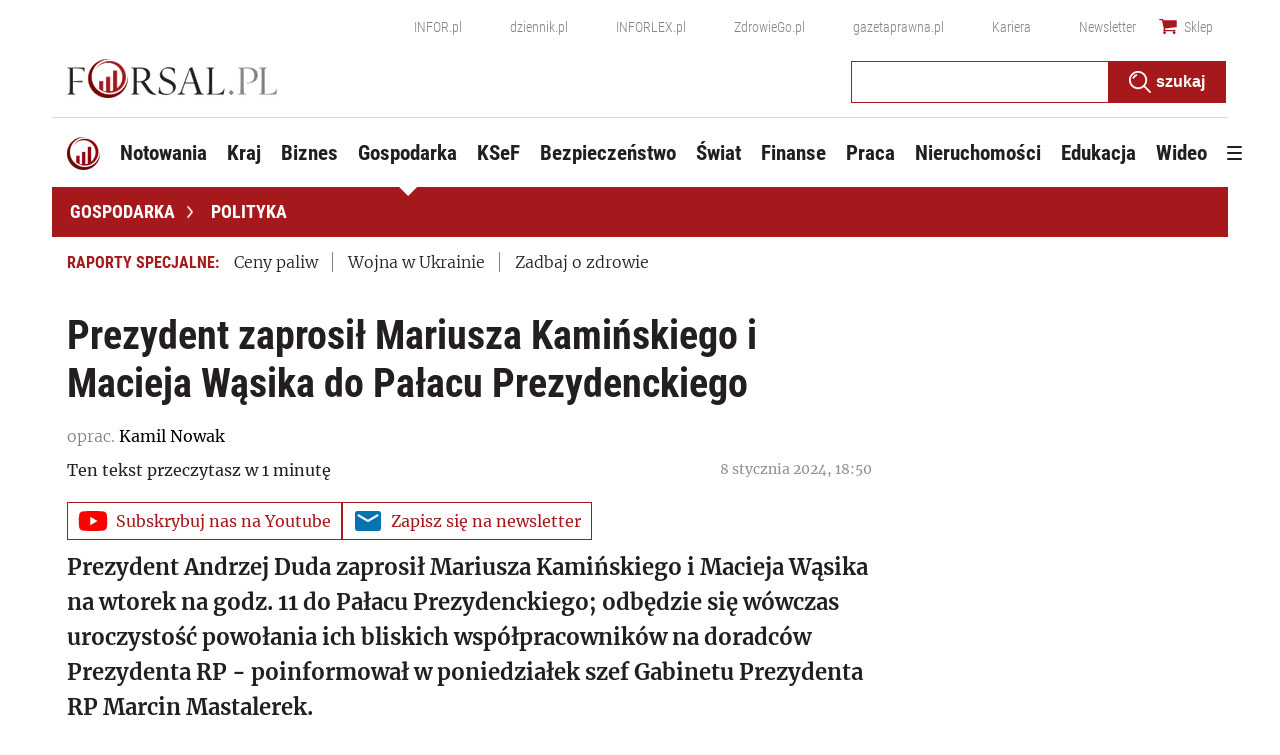

--- FILE ---
content_type: text/html; charset=utf-8
request_url: https://forsal.pl/gospodarka/polityka/artykuly/9397773,prezydent-zaprosil-mariusza-kaminskiego-i-macieja-wasika-do-palacu-pre.html
body_size: 50285
content:
<!DOCTYPE html>
<html lang="pl">
<head>
    <meta charset="utf-8" />
    <!-- generics -->
<link rel="icon" type="image/x-icon" sizes="16x16" href="https://ocdn.eu/forsal/infor/favicon/favicon-16x16.png">
<link rel="icon" type="image/x-icon" sizes="32x32" href="https://ocdn.eu/forsal/infor/favicon/favicon-32x32.png">
<link rel="icon" type="image/x-icon" sizes="57x57" href="https://ocdn.eu/forsal/infor/favicon/apple-icon-57x57.png">
<link rel="icon" type="image/x-icon" sizes="76x76" href="https://ocdn.eu/forsal/infor/favicon/apple-icon-76x76.png">
<link rel="icon" type="image/x-icon" sizes="96x96" href="https://ocdn.eu/forsal/infor/favicon/favicon-96x96.png">
<link rel="icon" type="image/x-icon" sizes="128x128" href="https://ocdn.eu/forsal/infor/favicon/favicon-128.png">
<link rel="icon" type="image/x-icon" sizes="192x192"  href="https://ocdn.eu/forsal/infor/favicon/android-icon-192x192.png">
<link rel="icon" type="image/x-icon" sizes="228x228" href="https://ocdn.eu/forsal/infor/favicon/favicon-228.png">
<link rel="mask-icon" href="https://ocdn.eu/forsal/infor/favicon/safari-pinned-tab.svg" color="#a5181c">

<!-- Android -->
<link rel="shortcut icon" href="https://ocdn.eu/forsal/infor/favicon/favicon-196.png" sizes="196x196">

<!-- iOS -->
<link rel="apple-touch-icon" sizes="57x57" href="https://ocdn.eu/forsal/infor/favicon/apple-icon-57x57.png">
<link rel="apple-touch-icon" sizes="60x60" href="https://ocdn.eu/forsal/infor/favicon/apple-icon-60x60.png">
<link rel="apple-touch-icon" sizes="72x72" href="https://ocdn.eu/forsal/infor/favicon/apple-icon-72x72.png">
<link rel="apple-touch-icon" sizes="76x76" href="https://ocdn.eu/forsal/infor/favicon/apple-icon-76x76.png">
<link rel="apple-touch-icon" sizes="114x114" href="https://ocdn.eu/forsal/infor/favicon/apple-icon-114x114.png">
<link rel="apple-touch-icon" sizes="120x120" href="https://ocdn.eu/forsal/infor/favicon/apple-icon-120x120.png">
<link rel="apple-touch-icon" sizes="144x144" href="https://ocdn.eu/forsal/infor/favicon/apple-icon-144x144.png">
<link rel="apple-touch-icon" sizes="152x152" href="https://ocdn.eu/forsal/infor/favicon/apple-icon-152x152.png">
<link rel="apple-touch-icon" sizes="180x180" href="https://ocdn.eu/forsal/infor/favicon/apple-icon-180x180.png">

<!-- Windows 8 IE 10 -->
<meta name="msapplication-TileColor" content="#da532c">
<meta name="msapplication-TileImage" content="https://ocdn.eu/forsal/infor/favicon/ms-icon-144x144.png">
<meta name="theme-color" content="#ffffff">

<!-- Windows 8.1 + IE11 and above -->
<meta name="msapplication-config" content="https://ocdn.eu/forsal/infor/favicon/browserconfig.xml" />
    




<title>Prezydent zaprosił Mariusza Kamińskiego i Macieja Wąsika do Pałacu Prezydenckiego - Forsal.pl</title>
    
	
	<meta name="description" content="Prezydent Andrzej Duda zaprosił Mariusza Kamińskiego i Macieja Wąsika na wtorek na godz. 11 do Pałacu Prezydenckiego; odbędzie się wówczas" />

    

    



    <script>
        window.dataLayer = window.dataLayer || [];
        window.dataLayer.push({"playerPossible":true,"numberOfPlayers":0,"numberOfPictures":1,"numberOfCharacters":2216,"numberOfParagraphs":8,"numberOfWords":294,"ucs_variant":"current","copyright":{"uuid":"f34080ac-17f7-4eb4-bc09-3fb168367986","name":"PAP"},"source":"PAP","category":"Gospodarka","subcategory":"Gospodarka/polityka","TagiArt":"Maciej Wąsik, Mariusz Kamiński, prezydent","author":{"uuid":"656c8f31-d0e9-4f82-ba9f-6595287cfbd4","name":"oprac. Kamil Nowak"},"author1_name":"oprac. Kamil Nowak","author1_uuid":"656c8f31-d0e9-4f82-ba9f-6595287cfbd4","authors":"Kamil Nowak","authorsCount":1,"datePublished":"2024-01-08","uuid":"bd6bdd62-e835-4125-8ab8-fe263cd0c780","type":"Article","license":"Licencja dokumentu Infor","contentFlags":["infor_comments"],"rodzaj_artykulu":"bezplatny","docInforId":"FOB0000000000006428729","editors":[{"inforId":637,"jobPosition":"editor"}]});
    </script>
<!-- dataLayer | detail -->
    


















  <script defer src="https://g.infor.pl/p/_cdn/js/getForsalUserProfile.js"></script>  
  <script defer src="https://ocdn.eu/ucs/static/forsaltheme/b33e2961fd46e584af41541c868b73c6/build/js/cpu.js" data-params='{"host":"forsal.pl","canonical":"https://forsal.pl/gospodarka/polityka/artykuly/9397773,prezydent-zaprosil-mariusza-kaminskiego-i-macieja-wasika-do-palacu-pre.html","articleInforId":"FOB0000000000006428729","articleTitle":"Prezydent zaprosił Mariusza Kamińskiego i Macieja Wąsika do Pałacu Prezydenckiego","datePublished":"2024-01-08 18:51:08+0100","authorsWithJobPosition":[{"fullName":"Kamil Nowak","inforId":"","jobPosition":"redaktor"}],"urlCurrent":"https://forsal.pl/gospodarka/polityka/artykuly/9397773,prezydent-zaprosil-mariusza-kaminskiego-i-macieja-wasika-do-palacu-pre.html","editors":[{"inforId":637,"jobPosition":"editor"}]}' data-imageUrl="https://ocdn.eu/pulscms-transforms/1/Dank9kuTURBXy9jMDRkYzI4MC03OTU0LTQyYTUtOTRhNC01ZmQ5MzY5MDRiNjIuanBlZ5GTAszwAN4AAaEwBQ"></script>

    
      
      <script>
        window.eventBus = {};
        window.eventBus.__STATE__ = {"productName":"forsal","articleTrackPointId":"detailContentWrapper","debug":false};
      </script>
      <script src="https://widgets.infor.pl/widgets/eventBusLite.js?version=122" defer > </script>
  
    
    <meta http-equiv="X-UA-Compatible" content="IE=edge" /><script>/* <![CDATA[ */ ringDataLayer = {"context":{"variant":{"accelerator":"Zm9yc2FsLnBsOjpjdXJyZW50"},"id":{"website":"2b303763-d5d7-415b-b5a7-140c764a77f2"},"publication_structure":{"root":"FORSAL_PL","path":"GOSPODARKA/POLITYKA/ARTYKULY"}},"content":{"object":{"type":"story","kind":"artykuly","id":"bd6bdd62-e835-4125-8ab8-fe263cd0c780","license":{"id":"ab274911-6f09-4cd8-a72d-533044fad74f","name":"Licencja dokumentu Infor"}},"part":1,"publication":{"point":{"id":"9397773"},"source":{"id":"2b303763-d5d7-415b-b5a7-140c764a77f2","system":"ring_website_space"}},"source":{"system":"ring_content_space","id":"05dec3b8-a44b-4dd0-a4d2-4f7c4d66473d"}}}; /* ]]> */</script><script>/* <![CDATA[ */ accConf = {"events":{"endpointPaths":["/a8f4d8cd95e164917035b64b867a45dd"]},"rum":{"tid":"EA-2119576","boot":"disable","cookieInfo":0,"pageType":"HTML"},"gtm":{"id":["GTM-TTD3TR"],"id-amp":["GTM-N2BT2HH"],"pageType":"HTML"}}; /* ]]> */</script>
<!-- Google Tag Manager -->
<script>(function(w,d,s,l,i){w[l]=w[l]||[];w[l].push({'gtm.start':
new Date().getTime(),event:'gtm.js'});var f=d.getElementsByTagName(s)[0],
j=d.createElement(s),dl=l!='dataLayer'?'&l='+l:'';j.async=true;j.src=
'https://www.googletagmanager.com/gtm.js?id='+i+dl;f.parentNode.insertBefore(j,f);
})(window,document,'script','dataLayer','GTM-TTD3TR');</script>
<!-- End Google Tag Manager -->

    
    <link rel="dns-prefetch" href="https://fonts.googleapis.com" />
<link rel="dns-prefetch" href="https://ocdn.eu" />
<link rel="dns-prefetch" href="https://events.ocdn.eu" />
<link rel="dns-prefetch" href="https://fonts.gstatic.com" />
<link rel="dns-prefetch" href="https://google-analytics.com" />
<link rel="dns-prefetch" href="https://ls.hit.gemius.pl" />
<link rel="dns-prefetch" href="https://pro.hit.gemius.pl" />
<link rel="dns-prefetch" href="https://cmp.dreamlab.pl" />
<link rel="dns-prefetch" href="https://pulsembed.eu" />
<link rel="dns-prefetch" href="https://gapl.hit.gemius.pl" />
<link rel="dns-prefetch" href="https://securepubads.g.doubleclick.net" />
<link rel="dns-prefetch" href="https://consensu.incdn.pl/index.js" />
<link rel="dns-prefetch" href="https://widgets.infor.pl" />
<link rel="dns-prefetch" href="https://cpu-api.infor.pl" />

<link rel="preconnect" href="https://fonts.googleapis.com" />
<link rel="preconnect" href="https://ocdn.eu" />
<link rel="preconnect" href="https://events.ocdn.eu" />
<link rel="preconnect" href="https://fonts.gstatic.com" />
<link rel="preconnect" href="https://google-analytics.com" />
<link rel="preconnect" href="https://ls.hit.gemius.pl" />
<link rel="preconnect" href="https://pro.hit.gemius.pl" />
<link rel="preconnect" href="https://cmp.dreamlab.pl" />
<link rel="preconnect" href="https://pulsembed.eu" />
<link rel="preconnect" href="https://gapl.hit.gemius.pl" />
<link rel="preconnect" href="https://securepubads.g.doubleclick.net" />
<link rel="preconnect" href="https://consensu.incdn.pl/index.js" />
<link rel="preconnect" href="https://widgets.infor.pl" />
<link rel="preconnect" href="https://cpu-api.infor.pl" />

<link rel="preload" as="font" type="font/ttf" crossorigin href="https://ocdn.eu/forsal/infor/fonts/RobotoCondensed-Bold.ttf">
<link rel="preload" as="font" type="font/woff2" crossorigin href="https://ocdn.eu/forsal/infor/fonts/merriweather-v21-latin-ext_latin-regular.woff2">
<link rel="preload" as="font" type="font/woff2" crossorigin href="https://ocdn.eu/forsal/infor/fonts/merriweather-v21-latin-ext_latin-300.woff2">
<link rel="preload" as="font" type="font/woff2" crossorigin href="https://ocdn.eu/forsal/infor/fonts/merriweather-v21-latin-ext_latin-700.woff2">
<link rel="preload" as="font" type="font/ttf" crossorigin href="https://ocdn.eu/forsal/infor/fonts/RobotoCondensed-Light.ttf">
<link rel="preload" as="font" type="font/woff2" crossorigin href="https://ocdn.eu/forsal/infor/fonts/merriweather-v21-latin-ext_latin-900.woff2">
<link rel="preload" as="font" type="font/woff2" crossorigin href="https://ocdn.eu/workshopinforocdn/infor/fonts/RobotoRegular.woff2">
<link rel="preload" as="font" type="font/woff2" crossorigin href="https://ocdn.eu/workshopinforocdn/infor/fonts/RobotoBold.woff2">
<link rel="preload" as="font" type="font/woff2" crossorigin href="https://ocdn.eu/workshopinforocdn/infor/fonts/RobotoBold-ext.woff2">
<link rel="preload" as="font" type="font/woff2" crossorigin href="https://ocdn.eu/workshopinforocdn/infor/fonts/RobotoRegular-ext.woff2">
<link rel="preload" as="font" type="font/ttf" crossorigin href="https://ocdn.eu/forsal/infor/fonts/RobotoCondensed-Regular.ttf">
    

    
    <meta name="DC.Identifier" content="bd6bdd62-e835-4125-8ab8-fe263cd0c780" />
    <meta name="pkg-uuid" content="bd6bdd62-e835-4125-8ab8-fe263cd0c780" />
    

    
    <meta name="serviceUuid" content="79bb01c8-a47e-41a1-b6a6-16eb21b70349" />
    
    
    

    
    
    

    

    <link href="https://ocdn.eu/ucs/static/forsaltheme/b33e2961fd46e584af41541c868b73c6/build/css/infor_desktop.css" media="screen" type="text/css" rel="stylesheet">
    
    
    

    


    <script src="https://consensu.incdn.pl/index.js"></script>

    


<script data-static-amd-map="{&quot;dailyneeds&quot;:&quot;https://ocdn.eu/paas-static/template-engine/fbc3bd59219c65f9c312840c9743c691/build&quot;,&quot;embeddedapp&quot;:&quot;https://ocdn.eu/paas-static/template-engine/162d5140a65ebc0fa2e96da195a4eb9b/build&quot;,&quot;layerglass&quot;:&quot;https://ocdn.eu/paas-static/template-engine/05afb91f43a4cacccad6959d895ac7ed/build&quot;,&quot;local&quot;:&quot;//ocdn.eu/ucs/static/forsaltheme/b33e2961fd46e584af41541c868b73c6/build/js&quot;,&quot;pulsembed&quot;:&quot;https://pulsembed.eu/amd/1.0.20/build&quot;,&quot;tabele&quot;:&quot;https://ocdn.eu/paas-static/template-engine/08725d11c5641c65d7f9985ecb7b86c0/build&quot;,&quot;uststd&quot;:&quot;https://ocdn.eu/paas-static/template-engine/f066ddd0af5c65555c5ff1273876e4f9/build&quot;,&quot;vendor&quot;:&quot;https://ocdn.eu/paas-static/template-engine/e664b902675175d7b4ea37dc48134f31/build&quot;,&quot;localmobile&quot;:&quot;//ocdn.eu/ucs/static/forsaltheme/b33e2961fd46e584af41541c868b73c6/build/js&quot;}">



//a
/*
Available via the MIT or new BSD license.
see: http://github.com/szagi3891/AMDLoader for details
version 2.7
*/
(function(){function E(){for(var a=window.pageYOffset||document.documentElement.scrollTop,b=[],d=0;d<u.length;++d){var e=u[d];a>e.config.position-e.config.preload&&(b.push(d),m.runnerBox.prepareModule(e.item))}if(b.length){a=[];for(d=0;d<u.length;++d)0>b.indexOf(d)&&a.push(u[d]);u=a}}function e(a,b){B("err",a,b);(function(a,b){var e="amdLoader: errorNumber: "+a;"string"===typeof b&&""!==b&&(e+=": "+b);var l=Error(e);setTimeout(function(){throw l;},0)})(a,b)}function v(a,b){B("warn",a,b)}function t(a,
b){B("info",a,b)}function B(a,b,e){a={type:"warn",num:b,caption:e,time:(new Date).getTime()-K};y.push(a)}function q(a,b,d,p,g,l){function f(k){Object.defineProperty(a,b,{get:function(){!0===p&&v(g+"->1",l);return d},set:function(){e(g+"->2",l)},configurable:k})}try{f(!1)}catch(F){try{f(!0)}catch(k){a[b]=d}}}function m(a,b){null===n?e(3):z(a,b,24.1)&&(0<a.length?x.requireModules(a,b):e(24.2))}function G(a,b,d){null===n?v(4):1===arguments.length?z([],a,"25.1")&&x.define([],a):2===arguments.length?"string"===
typeof a&&"function"===typeof b?(s(a)?v("25.3",a):v("25.3"),x.define([],b)):z(a,b,"25.2")&&x.define(a,b):3===arguments.length?(s(a)?v("25.4",a):v("25.4"),z(b,d,"25.4")&&x.define(b,d)):e("25.5")}function z(a,b,d){if(H(a)){if("function"===typeof b)return!0;e(d+"->1")}else e(d+"->2");return!1}function L(a){var b=!1,d=!1,p=null,g=null,l=I(!1);return{isDefine:function(){return b},setDefine:function(f,F){!0===d?e(45,a):!1===b?(b=!0,p=f,setTimeout(function(){x.requireModulesWithModuleBase(a,f,function(){var b=
Array.prototype.slice.call(arguments,0);try{g=F.apply(null,b)}catch(f){e(14,a+" -> "+f);return}l.exec([g])})},0)):e(15,a)},getDeps:function(){return!0===b?p:[]},get:function(a){l.add(a)},closeDefine:function(){d=!0;!1===b&&(b=!0,l.exec([void 0]))}}}function M(a){function b(b,f,d){if(0<b.length&&"."===b[0])!0===d&&e(16,b);else{if("https://"===b.substr(0,8)||"http://"===b.substr(0,7)||"//"===b.substr(0,2))return b;for(var k in a)if(0===b.indexOf(k+"/")){k=b.replace(k,a[k]);if(b!==k)return s(f)?k+"."+
f:k;!0===d&&e(17,b);return}!0===d&&e(18,b)}}function d(b){document.getElementsByTagName("head")[0].appendChild(b)}function p(b,a){function e(){!0!==d&&(!0===k&&(c.readyState=void 0),d=!0,a(c))}var k=!1,d=!1,c=document.createElement("script");c.type="text/javascript";c.src=b;c.onload=e;c.async=!0;c.defer=!0;!0===k&&(c.readyState="interactive");c.onreadystatechange=function(){"loaded"!==c.readyState&&"complete"!==c.readyState||e()};return c}var g={};return{load:function(b,a){if(s(b)){if(!(b in g)){var e=
p(b,function(){g[b].query.exec([])});g[b]={script:e,query:I(!0)};d(e)}g[b].query.add(a)}},getActialLoading:function(){for(var b in g)if("interactive"===g[b].script.readyState)return b;return null},resolvePath:b,isLoad:function(a){a=b(a,"js",!0);return s(a)&&a in g?g[a].query.isExec():!1},isSpecified:function(a){a=b(a,"js",!1);return s(a)&&a in g?!0:!1}}}function A(a,b){for(var e=0;e<a.length;e++)b(a[e])}function s(a){return"string"===typeof a&&""!==a}function I(a){function b(){if(!0===p)for(;0<g.length;)!0===
a?g.shift().apply(null,l):d(g.shift())}function d(b){setTimeout(function(){b.apply(null,l)},0)}var p=!1,g=[],l=null;return{exec:function(a){H(a)?!1===p?(p=!0,l=a,b()):e(19):e(20)},add:function(a){"function"===typeof a?(g.push(a),b()):e(21)},isExec:function(){return p}}}function C(){return document.currentScript&&"function"===typeof document.currentScript.getAttribute?document.currentScript:null}var H=function(){return"function"===typeof Array.isArray?function(a){return Array.isArray(a)}:function(a){return"[object Array]"===
Object.prototype.toString.call(a)}}(),x=function(){function a(a,b){var c=a.split("/");2>c.length?e(5,a):(c.pop(),b(c.join("/")))}function b(a,b){var c=a.split("/"),d=b.split("/");if(0<d.length)if("."===d[0]){var h=[];A(c,function(a){h.push(a)});A(d,function(a){"."!==a&&h.push(a)});c=h.join("/");if(0===c.indexOf(a))return c;e(6,a+" , "+b+" -> "+c)}else return b;else e(7,b)}function d(a,b){function c(){if(!1===d){for(var c=[],e=0;e<a.length;e++){var J=a[e];if(!0===h[J].isInit)c.push(h[J].value);else return}d=
!0;"function"===typeof b&&b.apply(null,c)}}var d=!1,h={};A(a,function(a){a in h?e(10,a):(h[a]={isInit:!1,value:null},p(a,function(b){var d=h[a];!1===d.isInit?(d.isInit=!0,d.value=b,c()):e(11,a)}))});c()}function p(a,b){l=!0;var c=n.resolvePath(a,"js",!0);c in f||(f[c]=L(a),n.load(c,function(){if(c in f){for(;0<m.length;){var a=m.pop();g(c,a.deps)?e(12.1,c):f[c].setDefine(a.deps,a.define)}f[c].closeDefine()}else e(13,c)}));f[c].get(b)}function g(a,b){function c(a,b){A(b,function(b){a.push(b)})}function e(){var a=
r.shift();a in h||(h[a]=!0,a in f&&(a=f[a].getDeps(),c(r,a)))}var h={},r=[];for(c(r,b);0<r.length;)e();return a in h}var l=!1,f={},m=[];return{requireModulesWithModuleBase:function(k,f,c){s(k)?a(k,function(a){for(var h=[],r=0;r<f.length;r++){var k=b(a,f[r]);if("string"===typeof k&&""!==k)h.push(k);else{e(8,a+" -> "+f[r]);return}}d(h,c)}):e(9,k)},requireModules:d,requireOne:p,define:function(a,b){var c=C();if(!0!==l)null===c?v(49,""):v(49,C().getAttribute("src"));else{if(null!==c&&(c=c.getAttribute("src"),
c in f)){f[c].setDefine(a,b);return}c=n.getActialLoading();s(c)?c in f?f[c].setDefine(a,b):e(46,c):m.push({deps:a,define:b})}}}}(),n=null,y=[],K=(new Date).getTime(),u=[];q(window,"require",m,!1,27);q(window,"define",G,!1,28);q(m,"runnerBox",function(a){function b(a){c in a||(a[c]=m());return a[c]}function d(){function a(){if(!0===b)for(;0<c.length;){var h=c.shift();setTimeout(h,0)}}var b=!1,c=[];return{on:function(b){c.push(b);a()},exec:function(){!1===b?b=!0:e(41);a()}}}function m(){var a=!1,b=
null,c=d();return{onReady:function(a){c.on(function(){a(b)})},setAsRun:function(){!1===a?a=!0:e(44)},setValue:function(d){!0===a?(b=d,c.exec()):e(42)},isRun:function(){return a}}}function g(c){var d=function(a){a=a.getAttribute(w);return"string"===typeof a&&""!==a?a:null}(c),f=d.split(".");if(2!==f.length)throw Error("irregulari contents of the attribute data-run-module: "+d);var g=f[0],l=f[1];a([g],function(a){q(function(){var f;if(k(c)&&!1===b(c).isRun())if(b(c).setAsRun(),a&&"function"===typeof a[l])c.setAttribute(w+
"-isrun","1"),f=a[l](c,function(a){b(c).setValue(a)}),"undefined"!==typeof f&&(e(50,d),b(c).setValue(f));else throw f='No function "'+l+'" in module : '+g,c.setAttribute(w+"-isrun",f),Error(f);})})}function l(a,b){function c(a){setTimeout(function(){b(a)},0)}for(var e=[],d=0;d<a.length;d++)e.push(a[d]);for(d=0;d<e.length;d++)c(e[d])}function f(a){function c(){for(var b=n(a,"*["+w+"]",w),d=[],k=null,r=0;r<b.length;r++)k=b[r],!0===f(k,e)&&d.push(k);return d}function d(a){if(k(a))return!0===b(a).isRun()?
!0:!1;if("HTML"===a.tagName)return!0}function e(b){if(b===a)return!0;if(k(b))return!1}function f(a,b){function c(a){e++;if(200<e)return d(),!1;var h=b(a);return!0===h||!1===h?h:a.parentNode?c(a.parentNode):!1}function d(){var a=Error("Too much recursion");setTimeout(function(){throw a;},0)}var e=0;return c(a.parentNode)}if(a===document||!0===f(a,d)){var g;g="function"!==typeof a.getAttribute?!1:s(a.getAttribute("data-run-module"));return g?!0===b(a).isRun()?c():[a]:c()}return[]}function n(a,b,c){function d(a){a=
a.childNodes;for(var b=0;b<a.length;b++){var e=a[b],h=void 0;if(h=1===e.nodeType)h=e.getAttribute(c),h="string"===typeof h&&""!==h;h?f.push(e):d(e)}}function e(a){for(var b=[],c=0;c<a.length;c++)b.push(a[c]);return b}a===document&&(a=document.documentElement);if("function"===typeof a.querySelectorAll)return e(a.querySelectorAll(b));var f=[];d(a);return f}function k(a){a=a.getAttribute(w);return"string"===typeof a&&""!==a}var w="data-run-module",c="runnerBoxElementProp"+(new Date).getTime(),q=function(){if("function"===
typeof window.requestAnimationFrame)return window.requestAnimationFrame;for(var a=["ms","moz","webkit","o"],b=null,c=0;c<a.length;++c)if(b=window[a[c]+"RequestAnimationFrame"],"function"===typeof b)return b;return function(a){a()}}();return{runElement:function(a){a=f(a);l(a,function(a){a.getAttribute("data-run-lazyload")&&"true"===a.getAttribute("data-run-lazyload")?u.push({item:a,config:{preload:a.getAttribute("data-run-preload")&&parseInt(a.getAttribute("data-run-preload"),10)||1E3,position:a.getBoundingClientRect().top}}):
(u.length&&E(),g(a))})},whenRun:function(a,c){if(k(a))b(a).onReady(c);else e(43)},prepareModule:g}}(m),!1,29);q(m.runnerBox,"runElement",m.runnerBox.runElement,!1,30);q(m.runnerBox,"whenRun",m.runnerBox.whenRun,!1,31);q(m,"getLogs",function(a){if(!0===a){window.console.group();for(a=0;a<y.length;a++){var b=y[a];window.console[b.type](b.time,b.num,b.caption)}window.console.groupEnd()}else{a=[];for(b=0;b<y.length;b++)a.push(y[b]);return a}},!1,32);q(m,"defined",function(a){return null===n?!1:n.isLoad(a)},
!1,33);q(m,"toUrl",function(a){if(s(a))return n.resolvePath(a,"",!0);e(26)},!0,35);q(G,"amd",{},!0,37);q(m,"isBrowser",!0,!0,38);q(m,"specified",function(a){return null!==n&&n.isSpecified?n.isSpecified(a):!1},!0,39);(function(a,b){function d(b){function d(){var a=b.getAttribute("data-amd-preload");return s(a)?a.split(","):[]}function c(){var a=b.getAttribute("data-timeout-start");return 0<a?a:2E3}var f=g(b);return null!==f?(e(a,f,d(),c()),!0):!1}function e(a,d,c,f){function h(){setTimeout(function(){t(48,
"run timeout "+f);g()},f)}function g(){setTimeout(function(){0<c.length&&b(c,function(){});b.runnerBox.runElement(document)},0)}a({paths:d});l(window,"load",function(){t(48,"window.load");g();setTimeout(function(){t(48,"window.load -> 10s");g()},1E4)});"complete"===document.readyState&&(t(48,"isComplete"),g());"loaded"===document.readyState&&(t(48,"isLoaded"),h());l(document,"DOMContentLoaded",function(){t(48,"DOMContentLoaded");h();l(document.getElementsByTagName("body")[0],"pageshow",function(){t(48,
"body pageshow");g()})});l(document,"readystatechange",function(){var a="readystatechange - "+document.readyState;"complete"===document.readyState||"loaded"===document.readyState?(t(48,a+" - exec"),h()):t(48,a+" - noexec")})}function g(a){function b(a){var c=/^[\s\uFEFF\xA0]+|[\s\uFEFF\xA0]+$/g;return"function"===typeof a.trim?a.trim():null===a?"":(a+"").replace(c,"")}var c=a.getAttribute("data-static-amd-map");if("string"===typeof c){if(""===c)return{}}else return null;if("undefined"!==typeof JSON&&
"function"===typeof JSON.parse)return JSON.parse(c);a=/(,)|(\[|{)|(}|])|"(?:[^"\\\r\n]|\\["\\\/bfnrt]|\\u[\da-fA-F]{4})*"\s*:?|true|false|null|-?(?!0\d)\d+(?:\.\d+|)(?:[eE][+-]?\d+|)/g;var d,e=null;return(c=b(c+""))&&!b(c.replace(a,function(a,b,c,f){d&&b&&(e=0);if(0===e)return a;d=c||b;e+=!f-!c;return""}))?Function("return "+c)():null}function l(a,b,c){a.addEventListener?a.addEventListener(b,c,!1):a.attachEvent("on"+b,c)}var f=C();if(null===f||!0!==d(f))for(var f=document.getElementsByTagName("script"),
m=0;m<f.length&&!0!==d(f[m]);m++);})(function(a){null===n?n=M(a.paths):e(2.2)},m);var u=[],D=!1;window.addEventListener("scroll",function(){D||setTimeout(function(){E();D=!1},200);D=!0})})();
</script>
    <link href="https://ocdn.eu/ucs/static/forsaltheme/b33e2961fd46e584af41541c868b73c6/build/css/print.css" media="print" type="text/css" rel="stylesheet">
    <!-- adsConf -->

    <script>/* <![CDATA[ */

        adsNoBanner = false;
        dlApi = {
    "async": 1,
    "sgn_cookie": 0,
    "whitelist": 0,
    "keywords": [
        "polityka",
        "maciej-wasik",
        "mariusz-kaminski",
        "prezydent",
        "prezydent-zaprosil-mariusza-kaminskiego-i-macieja-wasika-do-palacu-prezydenckiego"
    ],
    "target": "FORSAL/GLOWNA",
    "DV": "FORSAL_PL/POLITYKA/POZOSTALE",
    "kropka": {},
    "keyvalues": {
        "ci": "bd6bdd62-e835-4125-8ab8-fe263cd0c780"
    },
    "cmd": [],
    "adSlots": [],
    "noDfp": 1,
    "mobile": 0,
    "autoslot": 1,
    "no_gemius": 1,
    "cookieInfo": 1,
    "eventsapi": true,
    "lazy": 1,
    "lazyPercentage": 100
};

        if (typeof identifierEI !== "undefined")
        {
            dlApi.kropka['EI'] = identifierEI;
        }
        dlApi.tid = "EA-2119576";
    /* ]]> */</script>

    




    
  <!-- inforAdsConf - Detail Desktop-->
  
  
  
  
  
  
  
  
  
  
  
  
  
  
  
  

  
  <script async src="https://securepubads.g.doubleclick.net/tag/js/gpt.js"></script>
  
  
  <script>/* <![CDATA[ */
    window.googletag = window.googletag || {};
    window.googletag.cmd = window.googletag.cmd || [];
    window.ybConfiguration = window.ybConfiguration || {};
    window.ybConfiguration = Object.assign({}, window.ybConfiguration, { integrationMethod: 'open_tag', smartRefreshDisabled: false });
    (function (y, i, e, L, D) {
        y.Yieldbird = y.Yieldbird || {};
        y.Yieldbird.cmd = y.Yieldbird.cmd || [];
        i.cmd.push(function () { i.pubads().disableInitialLoad(); });
        L = e.createElement('script');
        L.async = true;
        L.src = '//cdn.qwtag.com/775ae6b9-bee1-4c2a-aadb-0d27726bff6c/qw.js';
        D = e.getElementsByTagName('script')[0];
        (D.parentNode || e.head).insertBefore(L, D);
    })(window, window.googletag, document);
/* ]]> */</script>
  

  <script>/* <![CDATA[ */
  window.googletag = window.googletag || {cmd: []};

    googletag.cmd.push(function() {
      var bill_Map = googletag.sizeMapping().addSize([1280, 0],[[750,300],[750,200],[750,100],[950,90],[950,100],[950, 200],[950, 300],[960,90],[970,90],[970,100],[970,200],[970,250],[970,300],[980,90],[990,90],[990,100],[1024,90],[1140,600],[1140,400]]).addSize([768, 0],[[750, 300], [750, 200], [750, 100],[468,60],[645,100],[645,200],[650,200],[728,90]]).addSize([0, 0],[[1,1],[320,100],[320,50],[300,100],[300,50]]).build();   googletag.defineSlot('/17796319/newforsal/bill_top', [[750,300],[750,200],[750,100],[950,90],[950,100],[950, 200],[950, 300], [960,90], [970,90], [970,100], [970,200], [970,250], [970,300], [980,90], [990,90], [990,100], [1024,90], [1140,600], [1140,400], [1140,300], [468,60], [645,100], [645,200], [650,200],[728,90], [1,1], [320,100], [320,50], [300,100], [300,50]], 'bill_top').defineSizeMapping(bill_Map).addService(googletag.pubads());   googletag.defineSlot('/17796319/newforsal/video', [1, 1], 'video-t').addService(googletag.pubads());googletag.defineSlot('/17796319/newforsal/belka_expand', [1, 1], 'belka_expand').addService(googletag.pubads());  googletag.defineSlot('/17796319/newforsal/rectangle_1', [[336, 280], [300, 250], [1, 1], [300, 600]], 'rectangle_1').addService(googletag.pubads()); googletag.defineSlot('/17796319/newforsal/rectangle_2', [[1, 1], [336, 280], [300, 250], [300, 600]], 'rectangle_2').addService(googletag.pubads()); googletag.defineSlot('/17796319/newforsal/rectangle_3', [[336, 280], [1, 1], [300, 250], [300, 600]], 'rectangle_3').addService(googletag.pubads()); googletag.defineSlot('/17796319/newforsal/rectangle_4', [[336, 280], [300, 250], [300, 600], [1, 1]], 'rectangle_4').addService(googletag.pubads()); googletag.defineSlot('/17796319/newforsal/rectangle_5', [[300, 250], [1, 1], [300, 600]], 'rectangle_5').addService(googletag.pubads()); googletag.defineSlot('/17796319/newforsal/rectangle_6', [[300, 250],[1, 1], [300, 600]], 'rectangle_6').addService(googletag.pubads());  googletag.defineSlot('/17796319/newforsal/rectangle_7', [[300, 250], [1, 1], [300, 600]], 'rectangle_7').addService(googletag.pubads());   googletag.defineSlot('/17796319/newforsal/rect_srod', [[1, 1], [300, 250]], 'rect_srod').addService(googletag.pubads()); googletag.defineSlot('/17796319/newforsal/rect_pod_art_1', [[300, 250], [1, 1]], 'rect_pod_art_1').addService(googletag.pubads()); googletag.defineSlot('/17796319/newforsal/rect_pod_art_2', [[1, 1], [300, 250]], 'rect_pod_art_2').addService(googletag.pubads()); googletag.defineSlot('/17796319/newforsal/bill_3', [[750, 100], [728, 90], [790, 300], [750, 200], [1, 1], [750, 300]], 'bill_3').addService(googletag.pubads()); googletag.defineSlot('/17796319/newforsal/bill_4', [[790, 300], [1, 1], [750, 300], [728, 90], [750, 200], [750, 100]], 'bill_4').addService(googletag.pubads()); googletag.defineSlot('/17796319/newforsal/scroller', [[790, 300], [1, 1], [750, 300], [728, 90], [750, 200], [750, 100], [650, 200], [650, 100], [650, 300]], 'scroller').addService(googletag.pubads()); googletag.defineSlot('/17796319/newforsal/pixel', [[790, 300], [1, 1], [750, 300], [728, 90], [750, 200], [750, 100], [650, 200], [650, 100], [650, 300]], 'pixel').addService(googletag.pubads());googletag.defineSlot('/17796319/newforsal/banner_w_artykule', [[1, 1], [750, 100], [650, 200], [750, 200],[820,200]], 'banner_w_artykule').addService(googletag.pubads());googletag.defineSlot('/17796319/newforsal/pop-up', [1, 1], 'pop-up').addService(googletag.pubads());

      if (false) {
        
      }

      googletag.pubads().setTargeting('path', `/gospodarka/polityka/artykuly/9397773,prezydent-zaprosil-mariusza-kaminskiego-i-macieja-wasika-do-palacu-pre.html`);
      googletag.pubads().setTargeting('host', `https://forsal.pl/gospodarka`);
      googletag.pubads().setTargeting('adult', [`0`]);
      googletag.pubads().setTargeting('noads', [`0`]);
      googletag.pubads().setTargeting('status', [`NIEZALOGOWANY`]);
      googletag.pubads().setTargeting('sponsorowane', [`0`]);
      googletag.pubads().setTargeting('FO_Sekcja', [`gospodarka-art`]);
      googletag.pubads().setTargeting('nrArt', [`9397773`]);
      googletag.pubads().setTargeting('tag', ["Maciej Wąsik","Mariusz Kamiński","prezydent"]);
      googletag.pubads().collapseEmptyDivs();
      googletag.pubads().setTargeting('version', [``]);

      googletag.pubads().setCentering(true);

      

      googletag.enableServices();
    });
  /* ]]> */</script>



    


    <link rel="canonical" href="https://forsal.pl/gospodarka/polityka/artykuly/9397773,prezydent-zaprosil-mariusza-kaminskiego-i-macieja-wasika-do-palacu-pre.html" />


    <script>
    (function () {
        'use strict';

        window.dataLayer = window.dataLayer || [];
        addEvent(window, 'load', perfGTM);

        var gtmRun = false,
            gtmId = "",
            onload = "",
            embedScript = "";

        if(!embedScript) {
            return;
        }

        if(onload) {
            addEvent(document, 'DOMContentLoaded', runGTM, 2000);
        } else {
            runGTM();
        }

        function runGTM() {
            if (gtmRun === true) {
                return;
            }
            gtmRun = true;
            (function (w, d, s, l, i) {
                w[l] = w[l] || [];
                w[l].push({'gtm.start': new Date().getTime(), event: 'gtm.js'});
                var f = d.getElementsByTagName(s)[0], j = d.createElement(s), dl = l != 'dataLayer' ? '&l=' + l : '';
                j.async = true;
                j.src = '//www.googletagmanager.com/gtm.js?id=' + i + dl;
                f.parentNode.insertBefore(j, f);
            })(window, document, 'script', 'dataLayer', gtmId);
        }

        function perfGTM() {
            setTimeout(function () {
                try {
                    var te = 0, ti = 0, teDescription = 'slow';
                    if (window.performance) {
                        var g = window.performance.timing;
                        te = g.loadEventEnd - g.navigationStart;
                        ti = g.domInteractive - g.navigationStart;
                    }

                    if (te > 0 && te < 6e4 && ti > 0 && ti < 6e4) {
                        if (te < 3000) {
                            teDescription = 'fast';
                        } else if (te >= 3000 && te <= 7000) {
                            teDescription = 'medium';
                        }

                        window.dataLayer.push({
                            'event': 'speed',
                            'params': {
                                'ti': ti,
                                'te': te,
                                'teDescription': teDescription
                            }
                        });
                    }

                } catch (err) {
                }
            }, 3000);
        }

        function addEvent(element, event, callback, delay) {
            if (element.addEventListener) {
                element.addEventListener(event, function () {
                    if (delay) {
                        setTimeout(function () {
                            callback();
                        }, delay);
                    } else {
                        callback();
                    }
                }, false);
            } else {
                window.attachEvent('onload', callback);
            }
        }
    })();
</script>
    





    
        
    
    
    
    
    
    
    <script type="application/ld+json">
        {
            "@context": "https://schema.org",
            "@type": "NewsArticle",
            "mainEntityOfPage": {
                "@type": "WebPage",
                "@id": "https://forsal.pl/gospodarka/polityka/artykuly/9397773,prezydent-zaprosil-mariusza-kaminskiego-i-macieja-wasika-do-palacu-pre.html"
            },
            "headline": "Prezydent zaprosił Mariusza Kamińskiego i Macieja Wąsika do Pałacu Prezydenckiego",
            "datePublished": "2024-01-08T18:50:55+01:00",
            
                "dateModified": "2024-01-08T18:50:55+01:00",
            
            
            
                "image": {
                    
                        "width":"4010",
                        "height":"2256",
                    
                    "@type":"ImageObject",
                    "url":"https://ocdn.eu/pulscms-transforms/1/A3vk9kuTURBXy9jMDRkYzI4MC03OTU0LTQyYTUtOTRhNC01ZmQ5MzY5MDRiNjIuanBlZ5GVAs0EsADDw94AAaEwBQ"
                  },
            
            "description": "Prezydent Andrzej Duda zaprosił Mariusza Kamińskiego i Macieja Wąsika na wtorek na godz. 11 do Pałacu Prezydenckiego; odbędzie się wówczas",
            "isAccessibleForFree": true,
            "sameAs": [
                "https://www.facebook.com/forsalpl",
                "https://www.youtube.com/@RedakcjaInfor",
                "https://x.com/forsalpl",
                "https://www.linkedin.com/showcase/forsal-pl"
            ],
            
                "author":[
                    
                    
                    
                    {
                      "@type": "Person",
                      "name":"Kamil Nowak",
                      "url":"https://forsal.pl/autor/62321,kamil-nowak",
                      "jobTitle": "Journalist"
                    }
                    
                ],
            
            "publisher":{
                "@type": "Organization",
                "name": "Forsal.pl",
                "logo": {
                  "@type":"ImageObject",
                  "url":"https://ocdn.eu/pulscms/MDA_/ff7cdf806d732f96168fb0f36ffca773.png",
                  "width":"100",
                  "height":"32"
                }
            }
        }
    </script>

    
<!-- schemaOrg -->
    
    
    
    
    
        
            <meta property="og:title" content="Prezydent zaprosił Mariusza Kamińskiego i Macieja Wąsika do Pałacu Prezydenckiego" />
        
        
            <meta property="og:description" content="Prezydent Andrzej Duda zaprosił Mariusza Kamińskiego i Macieja Wąsika na wtorek na godz. 11 do Pałacu Prezydenckiego; odbędzie się wówczas uroczystość powołania ich bliskich współpracowników na doradców Prezydenta RP - poinformował w poniedziałek szef Gabinetu Prezydenta RP Marcin Mastalerek." />
        
        
            
            
            
            
                <meta property="og:image" content="https://ocdn.eu/pulscms-transforms/1/K0WktkuTURBXy9jMDRkYzI4MC03OTU0LTQyYTUtOTRhNC01ZmQ5MzY5MDRiNjIuanBlZ5GTBc0EsM0CdA"/>
                <meta property="og:image:width" content="1200" />
                <meta property="og:image:height" content="628" />
                
                    <meta property="og:image:type" content="image/jpeg"/>
                
            
        

        
            <meta property="og:url" content="https://forsal.pl/gospodarka/polityka/artykuly/9397773,prezydent-zaprosil-mariusza-kaminskiego-i-macieja-wasika-do-palacu-pre.html" />
        
        

        
            <meta property="og:type" content="article" />
        
        
        
            <meta property="og:locale" content="pl_PL" />
        
        <meta property="article:published_time" content="2024-01-08T18:50:55+01:00" />
        <meta property="article:modified_time" content="2024-01-08T18:50:55+01:00" />
        
            <meta property="article:publisher" content="https://www.facebook.com/forsalpl/" />
        
        
        
    

<!-- fbConfig -->
    

    
    

    
        <meta name="twitter:card" content="summary_large_image" />
        
        <meta name="twitter:description" content="Prezydent Andrzej Duda zaprosił Mariusza Kamińskiego i Macieja Wąsika na wtorek na godz. 11 do Pałacu Prezydenckiego; odbędzie się wówczas uroczystość powołania ich bliskich współpracowników na doradców Prezydenta RP - poinformował w poniedziałek szef Gabinetu Prezydenta RP Marcin Mastalerek." />
        

        
        
            <meta name="twitter:title" content="Prezydent zaprosił Mariusza Kamińskiego i Macieja Wąsika do Pałacu Prezydenckiego" />
        
        <meta name="twitter:site" content="@forsalpl"/>
        
            
            
                <meta property="twitter:image" content="https://ocdn.eu/pulscms-transforms/1/K0WktkuTURBXy9jMDRkYzI4MC03OTU0LTQyYTUtOTRhNC01ZmQ5MzY5MDRiNjIuanBlZ5GTBc0EsM0CdA"/>
            
        
    

<!-- twConfig -->
    
    <script>
        
        
        

        
    </script>
<!-- googleAnalytics | detail -->
    




<script>
<!--//--><![CDATA[//><!--
var gemius_identifier = 'dwNKWAuLcw878.iIs5iw9dVrTKMBcjgbSHMqVzyTj6P.Y7';
var gemius_extraparameters = new Array('section_id=https://forsal.pl/gospodarka');

// lines below shouldn't be edited

function gemius_pending(i) { window[i] = window[i] || function() {var x =
    window[i+'_pdata'] = window[i+'_pdata'] || []; x[x.length]=arguments;};};
gemius_pending('gemius_hit'); gemius_pending('gemius_event');
gemius_pending('pp_gemius_hit'); gemius_pending('pp_gemius_event');
(function(d,t) {try {var
    gt=d.createElement(t),s=d.getElementsByTagName(t)[0],l='http'+((location.protocol=='https:')?'s':'');
    gt.setAttribute('async','async');gt.setAttribute('defer','defer');
    gt.src=l+'://pro.hit.gemius.pl/xgemius.js';
    s.parentNode.insertBefore(gt,s);} catch (e)
{}})(document,'script');
//--><!]]>
</script>
<!-- prism | detail -->

    
        <meta name="robots" content="index, follow, max-image-preview:large" />
    
    
<link crossorigin="anonymous" rel="manifest" href="https://forsal.pl/manifest-forsal.json">
<meta name="apple-mobile-web-app-capable" content="yes">
<meta name="mobile-web-app-capable" content="yes">

<script>!function(){function e(e,n){document.cookie=e+"="+n}var n,o;navigator.serviceWorker&&navigator.serviceWorker.register("gospodarka-sw.js",{scope:window.location.href}),e("sessionStartMode",window.matchMedia("(display-mode: standalone)").matches?"homeScreen":"browser"),n=function(){e("sessionOfflineMode","offline")},o=function(){e("sessionOfflineMode","online")},"undefined"==typeof navigator||navigator.onLine?o():n(),window.addEventListener("online",o),window.addEventListener("offline",n),e("sessionSeviceWorker","inactive"),"serviceWorker"in navigator&&navigator.serviceWorker.ready.then(function(){e("sessionSeviceWorker","active")}),window.addEventListener("beforeinstallprompt",function(e){dataLayer.push({event:"PWAHomeIconPrompt",ga:{eventAction:"PWAHomeIconPrompt",eventLabel:"PWA Home Icon Prompt",eventCategory:"PWA_ATH"}}),e.userChoice.then(function(e){"dismissed"===e.outcome?dataLayer.push({event:"PWAHomeIconCancelled",ga:{eventAction:"PWAHomeIconCancelled",eventLabel:"PWA Home Icon Cancelled",eventCategory:"PWA_ATH"}}):"default"===e.outcome?dataLayer.push({event:"PWAHomeIconDismissed",ga:{eventAction:"PWAHomeIconDismissed",eventLabel:"PWA Home Icon Dismissed",eventCategory:"PWA_ATH"}}):dataLayer.push({event:"PWAHomeIconAdded",ga:{eventAction:"PWAHomeIconAdded",eventLabel:"PWA Home Icon Added",eventCategory:"PWA_ATH"}})})})}();</script>
<meta name="theme-color" content="#FFFFFF">

    
  <script async defer src="https://s-eu-1.pushpushgo.com/js/66a8c9e28037c50eb8366f0d.js"></script>

    <!--RSS-->
<link rel="alternate" type="application/rss+xml" title="forsal.pl" href="https://forsal.pl/.feed"/>
<!--/RSS-->

    
    
    
    
    
    
    
    <script src="https://ocdn.eu/forsal/infor/taboola-assets/taboola_forsal_v1.js" async defer></script><!-- taboola engine -->
    

    

    
    

    

    
    
    
    
        
            
            <link href="https://ocdn.eu/pulscms-transforms/1/Ljsk9kuTURBXy9jMDRkYzI4MC03OTU0LTQyYTUtOTRhNC01ZmQ5MzY5MDRiNjIuanBlZ5GVAs0DJQDDw94AAaEwBQ" rel="preload" type="image/webp" as="image" fetchpriority="high" />
        
    

    
    
    

    
    
    
    

    
    
        
            <script async defer src="https://s-eu-1.pushpushgo.com/js/66a8c9e28037c50eb8366f0d.js"></script>
        
        
    

<script src="https://lib.onet.pl/s.csr/build/dlApi/dl.boot.min.js" async></script>
</head>


<body id="newDetail"
   data-adult="0"
   data-noads="0"
   data-sponsor="0"
   class="ucs-infoskin content-type-story"
    data-run-module="local/common.lazyLoadIS"
>
<!-- Google Tag Manager (noscript) -->
<noscript>
<iframe src="https://www.googletagmanager.com/ns.html?id=GTM-TTD3TR" height="0" width="0" style="display:none;visibility:hidden"></iframe>
</noscript>
<!-- End Google Tag Manager (noscript) -->

    
    
    <svg class="mainIconPack" version="1.1" xmlns="http://www.w3.org/2000/svg" style="display:none;">
    <defs>
        <symbol id="shareIconWhatsapp" viewBox="0 0 21 21">
            <defs>
                <style>
                  .cls-10 {
                    fill: #fff;
                    fill-rule: evenodd;
                  }
                </style>
            </defs>
            <path class="cls-10" d="M222.5,611a10.415,10.415,0,0,1-5.776-1.734l-4.036,1.29,1.308-3.9A10.493,10.493,0,0,1,222.5,590H222.5A10.5,10.5,0,0,1,222.5,611Zm6.288-7.628a1.477,1.477,0,0,0-.586-0.359c-0.308-.154-1.808-0.895-2.092-0.993a0.584,0.584,0,0,0-.753.228,13.052,13.052,0,0,1-.82,1.086,0.664,0.664,0,0,1-.741.117,7.717,7.717,0,0,1-2.462-1.518,9.312,9.312,0,0,1-1.7-2.117,0.494,0.494,0,0,1,.123-0.655c0.154-.191.3-0.327,0.457-0.506a1.849,1.849,0,0,0,.339-0.481,0.626,0.626,0,0,0-.043-0.568c-0.074-.155-0.691-1.661-0.944-2.272h0a0.609,0.609,0,0,0-.667-0.518c-0.117-.008-0.234-0.012-0.352-0.012a1.521,1.521,0,0,0-1.073.375,3.353,3.353,0,0,0-1.074,2.556,6,6,0,0,0,1.246,3.167,13.149,13.149,0,0,0,5.227,4.617c2.413,1,3.129.908,3.678,0.79a2.959,2.959,0,0,0,2.061-1.481A2.587,2.587,0,0,0,228.791,603.369Z" transform="translate(-212 -590)"/>
        </symbol>

        <symbol id="shareIconFacebook" viewBox="0 0 14 27">
            <defs>
                <style>
                  .cls-3 {
                    fill: #fff;
                    fill-rule: evenodd;
                  }
                </style>
            </defs>
            <path class="cls-3" d="M57.087,616V603.684h4.128l0.618-4.8H57.087V595.82c0-1.39.385-2.337,2.375-2.337H62v-4.293A34.026,34.026,0,0,0,58.3,589c-3.659,0-6.164,2.237-6.164,6.345v3.539H48v4.8h4.138V616h4.949Z" transform="translate(-48 -589)"/>
        </symbol>

        <symbol id="shareIconFacebookSmall" viewBox="0 0 30 27">
            <defs>
                <style>
                    .cls-7 {
                        fill: #fff;
                        fill-rule: evenodd;
                    }
                </style>
            </defs>
            <path class="cls-7" d="M57.087,616V603.684h4.128l0.618-4.8H57.087V595.82c0-1.39.385-2.337,2.375-2.337H62v-4.293A34.026,34.026,0,0,0,58.3,589c-3.659,0-6.164,2.237-6.164,6.345v3.539H48v4.8h4.138V616h4.949Z" transform="translate(-48 -589)"/>
        </symbol>

        <symbol id="shareIconTwitter" viewBox="0 0 24 19">
            <defs>
                <style>
                  .cls-4 {
                    fill: #fff;
                    fill-rule: evenodd;
                  }
                </style>
            </defs>
            <path class="cls-4" d="M151,593.249a10.067,10.067,0,0,1-2.828.755,4.833,4.833,0,0,0,2.165-2.654,10,10,0,0,1-3.127,1.164A4.98,4.98,0,0,0,143.616,591a4.862,4.862,0,0,0-4.924,4.8,4.691,4.691,0,0,0,.128,1.093,14.1,14.1,0,0,1-10.149-5.012,4.682,4.682,0,0,0-.667,2.412,4.761,4.761,0,0,0,2.191,3.992,5,5,0,0,1-2.231-.6v0.061a4.833,4.833,0,0,0,3.95,4.7,5.069,5.069,0,0,1-2.224.082,4.913,4.913,0,0,0,4.6,3.331,10.045,10.045,0,0,1-6.115,2.054,10.344,10.344,0,0,1-1.175-.067A14.205,14.205,0,0,0,134.548,610a13.725,13.725,0,0,0,14.009-13.648c0-.208,0-0.415-0.014-0.62A9.876,9.876,0,0,0,151,593.249Z" transform="translate(-127 -591)"/>
        </symbol>

        <symbol id="sendEmail" viewBox="0 0 21 21">
            <defs>
              <style>
                .cls-5 {
                  fill: #fff;
                  fill-rule: evenodd;
                }
              </style>
            </defs>
            <path class="cls-5" d="M419.9,1044H403.1a2.105,2.105,0,0,0-2.09,2.12L401,1058.87a2.122,2.122,0,0,0,2.1,2.13h16.8a2.122,2.122,0,0,0,2.1-2.13v-12.75A2.114,2.114,0,0,0,419.9,1044Zm0,4.25-8.4,5.31-8.4-5.31v-2.13l8.4,5.31,8.4-5.31v2.13Z" transform="translate(-401 -1044)"/>
        </symbol>

        <symbol id="mailIcon" viewBox="0 0 21 21">
            <path d="M419.9,1044H403.1a2.105,2.105,0,0,0-2.09,2.12L401,1058.87a2.122,2.122,0,0,0,2.1,2.13h16.8a2.122,2.122,0,0,0,2.1-2.13v-12.75A2.114,2.114,0,0,0,419.9,1044Zm0,4.25-8.4,5.31-8.4-5.31v-2.13l8.4,5.31,8.4-5.31v2.13Z" transform="translate(-401 -1044)"/>
        </symbol>

        <symbol id="shareIconAndroid" viewBox="0 0 18 20">
            <path d="M
        303,408.128a2.905,2.905,0,0,0-1.96.773l-7.13-4.166a2.787,2.787,0,0,0,0-1.405l7.05-4.124a3.007,3.007,0,1,0-.96-2.2,3.319,3.319,0,0,0,.09.7l-7.05,4.124a3.011,3.011,0,1,0,0,4.4l7.12,4.176a2.832,2.832,0,0,0-.08.652A2.92,2.92,0,1,0,303,408.128Z"
                  transform="translate(-288 -394)"/>
        </symbol>

        <symbol id="shareIconIos" viewBox="0 0 50 50">
            <polyline  points="17,10 25,2 33,10"  stroke-linecap="round" stroke-miterlimit="10"
                       stroke-width="4"/>
            <line   stroke-linecap="round" stroke-miterlimit="10" stroke-width="4" x1="25"
                    x2="25" y1="32" y2="2.333"/>
            <rect stroke="none" fill="none"  height="50" width="50"/>
            <path d="M17,17H8v32h34V17h-9"  stroke-linecap="round" stroke-miterlimit="10"
                  stroke-width="4"/>
        </symbol>

        <symbol id="shareIconWindows" viewBox="0 0 622 562">
            <path d="M676,262.4L455,483V362s-66.918-2.5-142,27c-44.969,17.667-99.5,52.5-138,93l1-70s9.542-94.189,73-160c61.84-64.134,96-67.5,109-73,12.9-5.459,52.641-16.822,97-16.992V41L676,261.6l-0.4.4ZM495,138.293V202H455.258c-9.067.05-100.583,2.076-162.258,63-64.468,63.683-73,127-73,127s62.25-40.25,121-55c62.965-15.808,114-15,114-15h40v63.707L617.806,262ZM495,521l40-40V602H55V202H95V562H495V521Z" transform="translate(-54.5 -40.5)"/>
        </symbol>

        <symbol id="menuCloseIcon" viewBox="0 0 24 24">
            <defs>
                <style>.cls-1 {
                    fill: #3b3b3a;
                    fill-rule: evenodd;
                }</style>
            </defs>
            <path class="cls-1"
                  d="M294,95.01a12,12,0,1,1,12-12A12.014,12.014,0,0,1,294,95.01Zm0-23.144A11.143,11.143,0,1,0,305.144,83.01,11.157,11.157,0,0,0,294,71.867Zm-5.012,7.1,0.5-.525,9.522,8.592-0.5.525Zm9.216-.976,0.549,0.5-8.962,9.521-0.549-.5Z"
                  transform="translate(-282 -71)"/>
        </symbol>

    </defs>
</svg>
    
    
    
        
    
    
        




	
	
	

	
		
		
		<!-- /17796319/newforsal/pop-up -->

			<div id="pop-up" class="infor-ad" data-slot-name="pop-up" data-run-module="local/common.adsAll">
				<script>
					googletag.cmd.push(function() { googletag.display('pop-up'); });
				</script>
			</div>
			<div id="advertisementText_pop-up" class="infor-ad">
				<div class="textAds pop-up"></div>
			</div>

		
	

    

    
        
    
    
        



    
    

    
        
        
        
        
        
        

        
        
        <div class="infor-ad justify"
            id="belka_expand"
            style="min-height:100px;background-color:rgb(250,250,250)"
            data-slot-name="belka_expand"
            data-ismobile="false"
            data-height-desktop="100"
            data-height-mobile="0"
            data-run-module="local/common.adsAll">
            <!-- /17796319/newforsal/belka_expand -->
            <div id='belka_expand'>
                <div class="textAds caption"><p>Reklama</p></div>
                <script>
                    googletag.cmd.push(function() { googletag.display('belka_expand'); });
                </script>
            </div>
            <div id="advertisementText_belka_expand" class="textAds"></div>
        </div>
        
    

    

    
    
    <div id="doc" class="detailContainer" data-run-module="local/common.analytics">
        
            <div class="contentShareLeft">
                <div id="content-share-top"  data-run-module="local/main.desktopSharerBox">
    <a  class="icoHome" href="https://forsal.pl" aria-label="home" data-gtm-social="widget_backToMainPage">
        <svg>
            <use xlink:href="#home"></use>
        </svg>
    </a>
    <a href="javascript:void(0);" class="icoEmail" aria-label="email" data-gtm-social="email" data-run-module="local/common.prepareLink">
            <svg>
                <use xlink:href="#sendEmail"></use>
            </svg>
    </a>
    <a class="icoFB fb_share " href="javascript:void(0);" aria-label="facebook" data-run-module="local/common.shareFacebook" data-gtm-social="widget_facebook" data-run-lazyload="true" data-run-preload="500">
        <svg>
            <use xlink:href="#shareIconFacebook"></use>
        </svg>
    </a>
    <a class="icoTw tw_share" href="javascript:void(0);" aria-label="twitter" data-run-module="local/common.shareTwitter" data-gtm-social="widget_twitter" data-run-lazyload="true" data-run-preload="500">
        <svg>
            <use xlink:href="#shareIconTwitter"></use>
        </svg>
    </a>
</div><!-- contentShareBottom -->
            </div>
        

        <svg id="iconPack" xmlns="http://www.w3.org/2000/svg" style="display:none;">
  <defs>
    <symbol id="menuOpenIcon" viewBox="0 0 24 24">
      <path transform="matrix(1 0 0 1 4.9999999999999964 5)" stroke-width="0"
            stroke-miterlimit="3" stroke="#000000" fill="#000000"
            d="M0,2.000000000000001 C0,0.8954303999999986 0.8954303999999986,0 2,0 C3.104569599999998,0 4,0.8954303999999986 4,2.000000000000001 C4,3.1045696000000014 3.104569599999998,4 2,4 C0.8954303999999986,4 0,3.1045696000000014 0,2.000000000000001 Z "></path>
      <path transform="matrix(1 0 0 1 9.999999999999996 5)"  stroke-width="0"
            stroke-miterlimit="3" stroke="#000000" fill="#000000"
            d="M0,2.000000000000001 C0,0.8954303999999986 0.8954303999999986,0 2,0 C3.104569599999998,0 4,0.8954303999999986 4,2.000000000000001 C4,3.1045696000000014 3.104569599999998,4 2,4 C0.8954303999999986,4 0,3.1045696000000014 0,2.000000000000001 Z "></path>
      <path transform="matrix(1 0 0 1 15 5)"  stroke-width="0" stroke-miterlimit="3"
            stroke="#000000" fill="#000000"
            d="M0,2.000000000000001 C0,0.8954303999999986 0.8954303999999986,0 2,0 C3.104569599999998,0 4,0.8954303999999986 4,2.000000000000001 C4,3.1045696000000014 3.104569599999998,4 2,4 C0.8954303999999986,4 0,3.1045696000000014 0,2.000000000000001 Z "></path>
      <path transform="matrix(1 0 0 1 4.9999999999999964 10.100000000000001)"
            stroke-width="0" stroke-miterlimit="3" stroke="#000000" fill="#000000"
            d="M0,2.000000000000001 C0,0.8954303999999986 0.8954303999999986,0 2,0 C3.104569599999998,0 4,0.8954303999999986 4,2.000000000000001 C4,3.1045696000000014 3.104569599999998,4 2,4 C0.8954303999999986,4 0,3.1045696000000014 0,2.000000000000001 Z "></path>
      <path transform="matrix(1 0 0 1 9.999999999999996 10.000000000000002)"  stroke-width="0"
            stroke-miterlimit="3" stroke="#000000" fill="#000000"
            d="M0,2.000000000000001 C0,0.8954303999999986 0.8954303999999986,0 2,0 C3.104569599999998,0 4,0.8954303999999986 4,2.000000000000001 C4,3.1045696000000014 3.104569599999998,4 2,4 C0.8954303999999986,4 0,3.1045696000000014 0,2.000000000000001 Z "></path>
      <path transform="matrix(1 0 0 1 15 10)"  stroke-width="0" stroke-miterlimit="3"
            stroke="#000000" fill="#000000"
            d="M0,2.000000000000001 C0,0.8954303999999986 0.8954303999999986,0 2,0 C3.104569599999998,0 4,0.8954303999999986 4,2.000000000000001 C4,3.1045696000000014 3.104569599999998,4 2,4 C0.8954303999999986,4 0,3.1045696000000014 0,2.000000000000001 Z "></path>
      <path transform="matrix(1 0 0 1 4.9999999999999964 15)"  stroke-width="0"
            stroke-miterlimit="3" stroke="#000000" fill="#000000"
            d="M0,2.000000000000001 C0,0.8954303999999986 0.8954303999999986,0 2,0 C3.104569599999998,0 4,0.8954303999999986 4,2.000000000000001 C4,3.1045696000000014 3.104569599999998,4 2,4 C0.8954303999999986,4 0,3.1045696000000014 0,2.000000000000001 Z "></path>
      <path transform="matrix(1 0 0 1 9.999999999999996 15)"  stroke-width="0"
            stroke-miterlimit="3" stroke="#000000" fill="#000000"
            d="M0,2.000000000000001 C0,0.8954303999999986 0.8954303999999986,0 2,0 C3.104569599999998,0 4,0.8954303999999986 4,2.000000000000001 C4,3.1045696000000014 3.104569599999998,4 2,4 C0.8954303999999986,4 0,3.1045696000000014 0,2.000000000000001 Z "></path>
    </symbol>
    <symbol id="home" viewBox="0 0 25 22">
      <g transform="translate(-115.004 -259.952)">
        <g transform="translate(-74.415 113.902)">
          <path d="M208.9,156.977a.412.412,0,0,0-.415.409v9.181a.136.136,0,0,1-.137.135H195.48a.136.136,0,0,1-.137-.135v-9.155a.415.415,0,0,0-.83,0v9.155a.962.962,0,0,0,.968.954h12.871a.962.962,0,0,0,.967-.954v-9.181A.412.412,0,0,0,208.9,156.977Z" stroke-width="1.163"></path>
          <path d="M213.693,157.018l-11.5-10.237a.42.42,0,0,0-.556,0l-11.5,10.237a.405.405,0,0,0-.03.578.42.42,0,0,0,.586.029l11.221-9.989,11.221,9.989a.419.419,0,0,0,.586-.029A.405.405,0,0,0,213.693,157.018Z" stroke-width="1.163"></path>
        </g>
        <path d="M121.065,281.424a.962.962,0,0,1-.967-.954v-9.156a.415.415,0,0,1,.83,0v9.156a.137.137,0,0,0,.138.135h12.871a.136.136,0,0,0,.137-.135v-9.182a.415.415,0,0,1,.831,0v9.182a.962.962,0,0,1-.967.954Zm17.656-9.9L127.5,261.538l-11.221,9.989a.419.419,0,0,1-.586-.029.406.406,0,0,1,.03-.579l11.5-10.237a.42.42,0,0,1,.556,0l11.5,10.237a.406.406,0,0,1,.03.579.418.418,0,0,1-.586.029Z"></path>
      </g>
    </symbol>

    <symbol id="loupe" viewBox="0 0 20 20">
      <g transform="translate(45.063 -29.313) rotate(-180)">
        <circle cx="7.875" cy="7.875" r="7.875" transform="translate(28.438 -45.938)" fill="none" stroke-linecap="round" stroke-width="1.75"></circle>
        <path d="M38.032-33.28a6.341,6.341,0,0,0,2.736-2.582" fill="none" stroke-linecap="round" stroke-width="1.75"></path>
        <line x1="6.006" y1="6.006" transform="translate(24.738 -49.637)" fill="none" stroke-linecap="round" stroke-width="1.75"></line>
      </g>
    </symbol>

    <symbol id="author">
      <path d="M31.167,31.167V28.645a4.583,4.583,0,0,0-2.722-4.188L24.277,22.6a2.292,2.292,0,0,1-1.361-2.094v-.528c1.31-1.3,1.833-3.557,1.833-5.774,0-2.531-1.375-5.042-4.583-5.042s-4.583,2.51-4.583,5.042c0,2.216.523,4.476,1.833,5.774v.528A2.292,2.292,0,0,1,16.056,22.6l-4.167,1.852a4.583,4.583,0,0,0-2.722,4.188v2.521Z" transform="translate(-8.667 -8.667)"></path>
    </symbol>

    <symbol id="quote" viewBox="0 0 70 50">
      <path xmlns="http://www.w3.org/2000/svg" d="M42.555,44.114s5.233.615,11.49-4.31c4.6-3.621,4.488-10.513,4.107-13.91A14.816,14.816,0,0,1,50.5,28,14.256,14.256,0,0,1,36,14,14.256,14.256,0,0,1,50.5,0a14.833,14.833,0,0,1,7.214,1.853c4.2,2.084,10.305,8.28,10.591,26.563.36,23.023-25.751,26.366-25.751,26.366Zm-36,0s5.233.615,11.49-4.31c4.6-3.621,4.488-10.513,4.107-13.91A14.816,14.816,0,0,1,14.5,28,14.256,14.256,0,0,1,0,14,14.256,14.256,0,0,1,14.5,0a14.833,14.833,0,0,1,7.214,1.853c4.2,2.084,10.305,8.28,10.591,26.563.36,23.023-25.751,26.366-25.751,26.366Z" fill="#a5181c"></path>
    </symbol>

    <symbol id="galleryDark" viewBox="0 0 20 16">
        <image data-name="galleryDark" width="20" height="16" xlink:href="[data-uri]"/>
    </symbol>

    <symbol id="videoDark" viewBox="0 0 16 16">
      <image data-name="videoDark" width="16" height="16" xlink:href="[data-uri]"/>
    </symbol>

    <symbol id="podcastDark" viewBox="0 0 16 16">
      <image data-name="podcastDark" width="16" height="16" xlink:href="[data-uri]"/>
    </symbol>

    <symbol id="chevronRight" viewBox="0 0 17 17">
      <g>
        <path d="M0,0,28.912,28.912" transform="translate(2103.5 8935.5)" fill="none" stroke="#046d95" stroke-linecap="round" stroke-width="21"></path>
        <path d="M0,0,28.912,28.912" transform="translate(2132.412 8964.412) rotate(90)" fill="none" stroke="#046d95" stroke-linecap="round" stroke-width="21"></path>
      </g>
    </symbol>

    <symbol id="chevronLeft" viewBox="0 0 17 17">
      <g>
        <path d="M0,0,28.912,28.912" transform="translate(2103.5 8935.5)" fill="none" stroke="#046d95" stroke-linecap="round" stroke-width="21"></path>
        <path d="M0,0,28.912,28.912" transform="translate(2132.412 8964.412) rotate(90)" fill="none" stroke="#046d95" stroke-linecap="round" stroke-width="21"></path>
      </g>
    </symbol>

    <symbol id="clock" viewBox="0 0 1500 1500">
      <g>
        <path fill="#818285" d="M1014.573,478.465c-72.826-71.128-173.414-110.23-275.087-107.455   c-101.2,2.757-199.039,47.132-267.737,121.491c-69.224,74.963-106.033,176.559-100.26,278.473   c5.704,100.812,52.198,197.316,128.315,263.817c76.919,67.26,179.488,101.751,281.507,92.997   c100.416-8.616,195.411-57.178,259.75-135.062c56.59-68.263,87.711-154.064,88.042-242.733   C1128.896,648.286,1087.365,549.55,1014.573,478.465z M426.71,707.877C426.538,709.212,426.598,708.79,426.71,707.877z    M1050.159,877.223C1049.427,878.947,1048.323,881.532,1050.159,877.223z M1073.225,792.007c-0.06,0.258-0.776,5.549-1.017,7.048   c-0.982,6.238-2.171,12.433-3.447,18.603c-2.537,11.734-5.675,23.329-9.401,34.741c-1.723,5.428-3.688,10.805-5.713,16.147   c-0.991,2.585-2.033,5.17-3.085,7.806c-0.612,1.396-1.215,2.792-1.835,4.179c-9.616,21.438-21.352,41.86-35.034,60.961   c-1.62,2.283-3.292,4.532-4.972,6.772l-0.457,0.603l-1.37,1.723c-3.774,4.748-7.694,9.375-11.701,13.924   c-7.703,8.746-15.889,17.06-24.419,24.988c-4.093,3.817-8.298,7.505-12.571,11.124c-2.137,1.809-4.308,3.576-6.48,5.334   c-0.913,0.741-1.827,1.456-2.749,2.18l-0.698,0.526c-18.746,14.112-38.853,26.318-60.022,36.439   c-2.585,1.224-5.17,2.404-7.755,3.567c-1.232,0.56-2.482,1.103-3.722,1.646c-5.365,2.246-10.796,4.337-16.294,6.273   c-11.28,3.993-22.758,7.404-34.388,10.219c-5.635,1.379-11.313,2.585-17.009,3.671c-2.869,0.552-5.739,1.051-8.616,1.534   l-4.308,0.681l-2.757,0.396c-9.978,1.241-19.999,2.042-30.063,2.404v-46.149c0-17.233-26.711-17.233-26.711,0v46.124   c-5.02-0.178-10.035-0.465-15.044-0.862c-4.558-0.353-9.108-0.862-13.657-1.361c-0.577-0.103-5.558-0.784-7.014-1.008   c-3.36-0.534-6.712-1.137-10.055-1.723c-11.832-2.248-23.54-5.104-35.077-8.556c-11.072-3.3-21.963-7.212-32.656-11.589   c-1.232-0.526-2.456-1.077-3.679-1.62c-2.585-1.155-5.17-2.352-7.712-3.567c-5.532-2.628-10.969-5.428-16.371-8.341   c-10.34-5.575-20.292-11.727-29.994-18.301c-4.644-3.145-9.194-6.436-13.674-9.797l-0.612-0.457l-1.723-1.37   c-2.55-2.033-5.075-4.104-7.574-6.212c-17.85-15.055-34.174-31.832-48.734-50.087l-1.189-1.516l-0.638-0.862   c-1.723-2.232-3.343-4.498-4.972-6.772c-3.55-4.937-6.945-9.986-10.236-15.105c-6.316-9.84-12.115-20.016-17.431-30.511   c-2.585-5.015-5.006-10.185-7.333-15.354c-0.551-1.224-1.086-2.456-1.628-3.688c-1.149-2.757-2.246-5.523-3.291-8.298   c-8.571-22.464-14.805-45.75-18.603-69.491c-0.198-1.198-0.707-4.825-0.931-6.359c-0.224-1.827-0.431-3.645-0.629-5.471   c-0.681-6.393-1.155-12.813-1.491-19.232c-0.078-1.542-0.146-3.093-0.207-4.644h46.175c17.233,0,17.233-26.711,0-26.711h-46.158   c0.078-2.042,0.164-4.093,0.276-6.135c0.302-5.928,0.801-11.839,1.404-17.741c0.233-2.249,0.5-4.489,0.784-6.729   c0-0.284,0.078-0.552,0.103-0.767c0.284-1.93,0.595-3.852,0.862-5.782c3.898-23.71,10.224-46.955,18.879-69.371   c0.862-2.326,1.827-4.636,2.774-6.936c0.534-1.249,1.086-2.482,1.637-3.722c2.499-5.601,5.17-11.115,7.962-16.578   c5.334-10.452,11.201-20.602,17.595-30.468c3.039-4.71,6.198-9.349,9.478-13.915c1.62-2.283,3.291-4.532,4.972-6.772l0.345-0.457   c0.787-0.999,1.574-1.996,2.361-2.99c7.281-9.099,15.07-17.793,23.213-26.134s16.75-16.225,25.668-23.721   c2.145-1.801,4.308-3.567,6.505-5.316l1.508-1.189l0.862-0.638c4.868-3.653,9.831-7.1,14.863-10.546   c9.702-6.574,19.766-12.606,30.071-18.189c4.972-2.68,10.021-5.222,15.113-7.669c2.585-1.224,5.127-2.404,7.712-3.567   c1.284-0.577,2.585-1.146,3.877-1.723l0.172-0.069c22.178-9.087,45.23-15.875,68.793-20.257c2.869-0.534,5.747-1.017,8.616-1.491   c1.215-0.198,4.894-0.715,6.411-0.931c5.227-0.638,10.475-1.155,15.742-1.551c4.515-0.35,9.036-0.606,13.562-0.767v46.149   c0,17.233,26.711,17.233,26.711,0v-46.124c5.023,0.181,10.038,0.483,15.044,0.862c2.947,0.233,5.894,0.517,8.84,0.862l4.394,0.491   l2.585,0.327c11.201,1.62,22.317,3.826,33.311,6.514c11.616,2.853,23.076,6.304,34.336,10.34c5.041,1.792,10.03,3.74,14.984,5.764   c1.229,0.534,2.459,1.077,3.688,1.629c3.024,1.344,6.031,2.749,8.987,4.179c21.021,10.136,40.983,22.337,59.591,36.422l2.585,2.059   c2.177,1.723,4.337,3.501,6.48,5.334c4.644,3.903,9.159,7.944,13.597,12.063c8.53,7.944,16.612,16.371,24.315,25.1   c3.705,4.205,7.281,8.513,10.779,12.925l1.206,1.534l0.62,0.819c1.973,2.585,3.895,5.256,5.79,7.918   c6.781,9.53,13.071,19.439,18.887,29.615c3.507,6.118,6.781,12.365,9.917,18.689c1.672,3.378,3.274,6.798,4.834,10.236   c0.784,1.723,1.542,3.447,2.301,5.17c0.019,0.056,0.042,0.111,0.069,0.164c5.6,13.678,10.331,27.696,14.165,41.97   c1.896,6.988,3.524,14.036,4.972,21.119c0.784,3.8,1.473,7.625,2.128,11.451c0.328,1.922,0.629,3.852,0.931,5.773   c0.086,0.569,0.224,1.568,0.353,2.499c1.258,10.064,2.065,20.171,2.421,30.321h-46.124c-17.233,0-17.233,26.711,0,26.711h46.098   c-0.302,7.97-0.862,15.932-1.654,23.876C1073.598,788.828,1073.42,790.416,1073.225,792.007z"/>
        <path fill="#818285" d="M883.483,578.725L771.944,690.256l-40.85,40.859c-5.387,5.458-8.167,12.969-7.634,20.619   c-0.124,1.015-0.187,2.036-0.19,3.059V918.41c0,14.752,11.959,26.711,26.711,26.711c14.752,0,26.711-11.959,26.711-26.711V761.057   L880.39,657.333l40.85-40.859c10.107-10.746,9.588-27.651-1.158-37.757c-10.283-9.671-26.316-9.671-36.599,0V578.725z"/>
      </g>
      </symbol>

    <symbol id="gallery" viewBox="0 0 240 180">
      <image x="2" y="2" width="240" height="180" xlink:href="[data-uri]"/>
    </symbol>

    <symbol id="video" viewBox="0 0 180 180">
      <image x="2" y="2" width="180" height="180" xlink:href="[data-uri]"/>
    </symbol>

    <symbol id="podcast" viewBox="0 0 180 180">
      <image x="2" y="2" width="180" height="180" xlink:href="[data-uri]"/>
    </symbol>

  </defs>
</svg>
<svg class="mainIconPack" version="1.1" xmlns="http://www.w3.org/2000/svg" style="display:none;">
    <defs>
        

<symbol id="videoIconBig" viewBox="0 0 29 29">
    <path d="M137.436,559.513l-10.764,6.214V553.3Zm-6.936,14.5a14.5,14.5,0,1,1,14.5-14.5A14.517,14.517,0,0,1,130.5,574.012Zm0-27.965a13.466,13.466,0,1,0,13.466,13.466A13.481,13.481,0,0,0,130.5,546.047Z" transform="translate(-116 -545)"></path>
</symbol>
<symbol id="photoIconBig" viewBox="0 0 29 29">
    <path d="M291.5,575.013a14.5,14.5,0,1,1,14.5-14.5A14.517,14.517,0,0,1,291.5,575.013Zm0-27.966a13.465,13.465,0,1,0,13.466,13.466A13.481,13.481,0,0,0,291.5,547.047Zm5.764,19.062h-11.3a1.246,1.246,0,0,1-1.256-1.227V558.13a1.245,1.245,0,0,1,1.256-1.227h1.883l1-1.842h5.53l1,1.842h1.883a1.245,1.245,0,0,1,1.256,1.227v6.752A1.246,1.246,0,0,1,297.264,566.109Zm-5.649-7.978a2.762,2.762,0,1,0,2.825,2.762A2.794,2.794,0,0,0,291.615,558.131Z" transform="translate(-277 -546)"></path>
</symbol>
</defs>
</svg>


<header class="pageHeader reduced nojs" id="pageHeader" data-run-module="local/main.renderBoxHeader">
    
    
    <div>
      <ul class="corporateMenu">
        
          
            <li >
              
              <a title="INFOR.pl" href="https://www.infor.pl/?utm_source=toplinks&amp;utm_medium=forsal" target="_blank" >INFOR.pl</a>
            </li>
          
        
          
            <li >
              
              <a title="dziennik.pl" href="https://www.dziennik.pl/?utm_source=toplinks&amp;utm_medium=forsal" target="_blank" >dziennik.pl</a>
            </li>
          
        
          
            <li >
              
              <a title="INFORLEX.pl" href="https://www.inforlex.pl/?utm_source=toplinks&amp;utm_medium=forsal" target="_blank" >INFORLEX.pl</a>
            </li>
          
        
          
            <li >
              
              <a title="ZdrowieGo.pl" href="https://www.zdrowiego.pl/?utm_source=toplinks&amp;utm_medium=forsal" target="_blank" >ZdrowieGo.pl</a>
            </li>
          
        
          
            <li >
              
              <a title="gazetaprawna.pl" href="https://www.gazetaprawna.pl/?utm_source=toplinks&amp;utm_medium=forsal" target="_blank" >gazetaprawna.pl</a>
            </li>
          
        
          
            <li >
              
              <a title="Kariera" href="https://forsal.pl/praca/kariera/artykuly/9736607,dolacz-do-nas-forsalpl-szuka-dziennikarzy.html" target="_blank" >Kariera</a>
            </li>
          
        
          
            <li >
              
              <a title="Newsletter" href="https://e-newsletter.infor.pl/?usluga=9&amp;utm_source=toplinks&amp;utm_medium=forsal" target="_self" >Newsletter</a>
            </li>
          
        
          
            <li class="specShopLink" >
              
                <svg version="1.1" id="shopIcon" xmlns="http://www.w3.org/2000/svg" xmlns:xlink="http://www.w3.org/1999/xlink" x="0px" y="0px"
                  viewBox="0 0 475.1 402" style="enable-background:new 0 0 475.1 402;" xml:space="preserve">
                  <g>
                    <g>
                      <path class="st0" d="M365.4,365.5c0,10.1,3.6,18.7,10.7,25.8c7.1,7.1,15.7,10.7,25.8,10.7c10.1,0,18.7-3.6,25.8-10.7
                        c7.1-7.1,10.7-15.7,10.7-25.8s-3.6-18.7-10.7-25.8c-7.1-7.1-15.7-10.7-25.8-10.7c-10.1,0-18.7,3.6-25.8,10.7
                        C369,346.8,365.4,355.4,365.4,365.5z"/>
                        <path class="st0" d="M469.7,42c-3.6-3.6-7.9-5.4-12.8-5.4h-343c-0.2-1.3-0.6-3.8-1.3-7.3c-0.7-3.5-1.2-6.3-1.6-8.4
                        c-0.4-2.1-1.1-4.6-2.1-7.6s-2.3-5.3-3.7-7c-1.4-1.7-3.3-3.2-5.7-4.4C97.1,0.7,94.4,0,91.4,0H18.3c-5,0-9.2,1.8-12.9,5.4
                        C1.8,9.1,0,13.4,0,18.3s1.8,9.2,5.4,12.9c3.6,3.6,7.9,5.4,12.9,5.4h58.2l50.5,235c-0.4,0.8-2.3,4.4-5.9,10.8
                        c-3.5,6.5-6.3,12.1-8.4,17s-3.1,8.6-3.1,11.3c0,4.9,1.8,9.2,5.4,12.9c3.6,3.6,7.9,5.4,12.9,5.4h18.3H402h18.3
                        c4.9,0,9.2-1.8,12.8-5.4c3.6-3.6,5.4-7.9,5.4-12.9s-1.8-9.2-5.4-12.8c-3.6-3.6-7.9-5.4-12.8-5.4H157.6c4.6-9.1,6.9-15.2,6.9-18.3
                        c0-1.9-0.2-4-0.7-6.3s-1-4.8-1.7-7.6c-0.7-2.8-1.1-4.8-1.3-6.1l298.1-34.8c4.8-0.6,8.7-2.6,11.7-6.1s4.6-7.6,4.6-12.1V54.9
                        C475.1,49.9,473.3,45.6,469.7,42z"/>
                        <path class="st0" d="M109.6,365.5c0,10.1,3.6,18.7,10.7,25.8c7.1,7.1,15.8,10.7,25.8,10.7c10.1,0,18.7-3.6,25.8-10.7
                        s10.7-15.7,10.7-25.8s-3.6-18.7-10.7-25.8c-7.1-7.1-15.8-10.7-25.8-10.7c-10.1,0-18.7,3.6-25.8,10.7
                        C113.2,346.8,109.6,355.4,109.6,365.5z"/>
                    </g>
                  </g>
                </svg>
              
              <a title="Sklep" href="https://sklep.infor.pl/?utm_source=forsal.pl&amp;utm_medium=header&amp;utm_campaign=header-link" target="_blank" >Sklep</a>
            </li>
          
        
      </ul>
    </div>
    <div class="mainMenu">
        <div class="servicesMenu">
            <div class="logoHeading">

                 <a class="serviceLogo" title="forsal.pl" href="/">
                     
                     
                        
                            <picture>
                                <source srcset="https://ocdn.eu/pulscms-transforms/1/TfRk9kpTURBXy9mZjdjZGY4MDZkNzMyZjk2MTY4ZmIwZjM2ZmZjYTc3My5wbmeRkwLM0ifeAAGhMAU" type="image/webp">
                                <img width="210" height="39" src="https://ocdn.eu/pulscms-transforms/1/cQpk9kpTURBXy9mZjdjZGY4MDZkNzMyZjk2MTY4ZmIwZjM2ZmZjYTc3My5wbmeQ3gABoTAB" alt="forsal.pl" />
                            </picture>
                        
                     
                </a>

                

            </div>
            
                <div class="searchBar">
                    <form action="https://forsal.pl/szukaj" method="get" id="searchForm" class="searchForm">
                        <input type="hidden" name="c" value="1">
                        <input type="hidden" name="b" value="">
                        <input type="hidden" name="o" value="">
                        <input type="hidden" name="s" value="0">
                        <input type="hidden" id="main_search" name="search_term">
                        <div class="searchQueryHolder">
                            <input value="" type="search" name="q" id="searchQuery" autocomplete="off" placeholder="" class="searchQueryInput switch" aria-label="search">
                        </div>

                        <button type="submit" id="searchSubmit" class="searchSubmit switch">
                            
                            
                            
                            
                            <picture>
                                <source srcset="https://ocdn.eu/pulscms-transforms/1/5EWk9kpTURBXy8xOGVkZDViM2UxNjM1MzNlNjkyZWFjZDAwNmEwZjI0Yy5wbmeRlQIWFsPD3gABoTAF" type="image/webp">
                                <img width="22" height="22" src="https://ocdn.eu/pulscms-transforms/1/V56k9kpTURBXy8xOGVkZDViM2UxNjM1MzNlNjkyZWFjZDAwNmEwZjI0Yy5wbmeRlQIWFsPD3gABoTAC" alt="search icon" />
                            </picture>
                            Szukaj
                        </button>
                    </form>
                </div>
            
        </div>
    </div>
</header>
<script>
    try {
        document.querySelector('header.nojs').classList.remove('nojs');
    } catch (e) {}
</script><!-- header -->
        <nav class="siteNavigation pageWrapper" data-run-module="local/main.scrollNavTop">
            <div class="menuWrapper firstViewNavigation">
                







<div id="siteNavigation" data-run-module="local/common.menuRender">
    <div id="tabMenu">
        <div class="firstLevel">
            <ul class="mainMenu" style="overflow:hidden; white-space: normal;">
                <li style="display: block">
                    <a class="homePageUrl" href="https://forsal.pl" title="Strona główna Forsal.pl">
                       <div id="globeIcon">
                           <picture>
                               
                               
                               
                               
                               <source srcset="https://ocdn.eu/pulscms-transforms/1/KM1k9kpTURBXy9jY2ZhMWYwYjM5ZjczN2IzZWY0Mzg5MmM0YTIyYzA1YS5wbmeRlQIhIcPD3gABoTAF" type="image/webp">
                               <img src="https://ocdn.eu/pulscms-transforms/1/ysrk9kpTURBXy9jY2ZhMWYwYjM5ZjczN2IzZWY0Mzg5MmM0YTIyYzA1YS5wbmeRlQIhIcPD3gABoTAB"
                                    width="33" height="33"
                                    alt="forsal logo menu" />
                           </picture>
                       </div>
                    </a>
                </li>
                
                    
                        
                        <li id="forsal_finanse_notowania_0" class="navListItem alsm">

                            
                                <a data-gtm="menuLevel1-notowania" href="https://forsal.pl/finanse/notowania/indeksy" title="Notowania">
                                    Notowania
                                    <!-- <span class="moreArrow"></span> -->
                                </a>
                                <div class="bubbleGroup">
                                  
                                    <ul>
                                     
                                        <li id="forsal_finanse_notowania_indeksy_0">
                                        <a data-gtm="menuLevel1-notowania_indeksy"  href="https://forsal.pl/finanse/notowania/indeksy" title="Indeksy">
                                            
                                                Indeksy
                                            
                                        </a>
                                     </li>
                                     
                                        <li id="forsal_finanse_notowania_gielda_1">
                                        <a data-gtm="menuLevel1-notowania_spolki"  href="https://forsal.pl/finanse/notowania/gielda" title="Spółki">
                                            
                                                Spółki
                                            
                                        </a>
                                     </li>
                                     
                                        <li id="forsal_finanse_notowania_forex_2">
                                        <a data-gtm="menuLevel1-notowania_forex"  href="https://forsal.pl/finanse/notowania/forex" title="Forex">
                                            
                                                Forex
                                            
                                        </a>
                                     </li>
                                     
                                        <li id="forsal_finanse_notowania_kursy-walut-nbp_3">
                                        <a data-gtm="menuLevel1-notowania_kursy_walut-nbp"  href="https://forsal.pl/finanse/notowania/kursy-walut-nbp" title="Kursy walut NBP">
                                            
                                                Kursy walut NBP
                                            
                                        </a>
                                     </li>
                                     
                                        <li id="forsal_finanse_notowania_surowce_4">
                                        <a data-gtm="menuLevel1-notowania_surowce"  href="https://forsal.pl/finanse/notowania/surowce" title="Surowce">
                                            
                                                Surowce
                                            
                                        </a>
                                     </li>
                                     
                                    </ul>
                                  

                                </div>
                            
                        </li>
                        
                    
                        
                        <li id="forsal_kraj_1" class="navListItem alsm">

                            
                                <a data-gtm="menuLevel1-kraj" href="https://forsal.pl/kraj" title="Kraj">
                                    Kraj
                                    <!-- <span class="moreArrow"></span> -->
                                </a>
                                <div class="bubbleGroup">
                                  
                                    <ul>
                                     
                                        <li id="forsal_kraj_aktualnosci_0">
                                        <a data-gtm="menuLevel1-kraj_aktualnosci"  href="https://forsal.pl/kraj/aktualnosci" title="Aktualności">
                                            
                                                Aktualności
                                            
                                        </a>
                                     </li>
                                     
                                        <li id="forsal_kraj_polityka_1">
                                        <a data-gtm="menuLevel1-kraj_polityka"  href="https://forsal.pl/kraj/polityka" title="Polityka">
                                            
                                                Polityka
                                            
                                        </a>
                                     </li>
                                     
                                        <li id="forsal_kraj_bezpieczenstwo_2">
                                        <a data-gtm="menuLevel1-kraj_bezpieczenstwo"  href="https://forsal.pl/kraj/bezpieczenstwo" title="Bezpieczeństwo">
                                            
                                                Bezpieczeństwo
                                            
                                        </a>
                                     </li>
                                     
                                    </ul>
                                  

                                </div>
                            
                        </li>
                        
                    
                        
                        <li id="forsal_biznes_2" class="navListItem alsm">

                            
                                <a data-gtm="menuLevel1-biznes" href="https://forsal.pl/biznes" title="Biznes">
                                    Biznes
                                    <!-- <span class="moreArrow"></span> -->
                                </a>
                                <div class="bubbleGroup">
                                  
                                    <ul>
                                     
                                        <li id="forsal_biznes_aktualnosci_0">
                                        <a data-gtm="menuLevel1-biznes_aktualnosci"  href="https://forsal.pl/biznes/aktualnosci" title="Aktualności">
                                            
                                                Aktualności
                                            
                                        </a>
                                     </li>
                                     
                                        <li id="forsal_biznes_firma_1">
                                        <a data-gtm="menuLevel1-biznes_firma"  href="https://forsal.pl/biznes/firma" title="Firma">
                                            
                                                Firma
                                            
                                        </a>
                                     </li>
                                     
                                        <li id="forsal_biznes_przemysl_2">
                                        <a data-gtm="menuLevel1-biznes_przemysl"  href="https://forsal.pl/biznes/przemysl" title="Przemysł">
                                            
                                                Przemysł
                                            
                                        </a>
                                     </li>
                                     
                                        <li id="forsal_biznes_handel_3">
                                        <a data-gtm="menuLevel1-biznes_handel"  href="https://forsal.pl/biznes/handel" title="Handel">
                                            
                                                Handel
                                            
                                        </a>
                                     </li>
                                     
                                        <li id="forsal_biznes_energetyka_4">
                                        <a data-gtm="menuLevel1-biznes_energetyka"  href="https://forsal.pl/biznes/energetyka" title="Energetyka">
                                            
                                                Energetyka
                                            
                                        </a>
                                     </li>
                                     
                                        <li id="forsal_biznes_motoryzacja_5">
                                        <a data-gtm="menuLevel1-biznes_motoryzacja"  href="https://forsal.pl/biznes/motoryzacja" title="Motoryzacja">
                                            
                                                Motoryzacja
                                            
                                        </a>
                                     </li>
                                     
                                        <li id="forsal_biznes_technologie_6">
                                        <a data-gtm="menuLevel1-biznes_technologie"  href="https://forsal.pl/biznes/technologie" title="Technologie">
                                            
                                                Technologie
                                            
                                        </a>
                                     </li>
                                     
                                        <li id="forsal_biznes_bankowosc_7">
                                        <a data-gtm="menuLevel1-biznes_bankowosc"  href="https://forsal.pl/biznes/bankowosc" title="Bankowość">
                                            
                                                Bankowość
                                            
                                        </a>
                                     </li>
                                     
                                        <li id="forsal_biznes_rolnictwo_8">
                                        <a data-gtm="menuLevel1-biznes_rolnictwo"  href="https://forsal.pl/biznes/rolnictwo" title="Rolnictwo">
                                            
                                                Rolnictwo
                                            
                                        </a>
                                     </li>
                                     
                                        <li id="forsal_biznes_ekologia_9">
                                        <a data-gtm="menuLevel1-biznes_ekologia"  href="https://forsal.pl/biznes/ekologia" title="Ekologia">
                                            
                                                Ekologia
                                            
                                        </a>
                                     </li>
                                     
                                        <li id="forsal_biznes_media_10">
                                        <a data-gtm="menuLevel1-biznes_media"  href="https://forsal.pl/biznes/media" title="Media">
                                            
                                                Media
                                            
                                        </a>
                                     </li>
                                     
                                        <li >
                                        <a data-gtm="menuLevel1-biznes_impact" target="_blank" href="https://impact.forsal.pl/" title="Impact">
                                            
                                                Impact
                                            
                                        </a>
                                     </li>
                                     
                                    </ul>
                                  

                                </div>
                            
                        </li>
                        
                    
                        
                        <li id="forsal_gospodarka_3" class="navListItem selected alsm">

                            
                                <a data-gtm="menuLevel1-gospodarka" href="https://forsal.pl/gospodarka" title="Gospodarka">
                                    Gospodarka
                                    <!-- <span class="moreArrow"></span> -->
                                </a>
                                <div class="bubbleGroup">
                                  
                                    <ul>
                                     
                                        <li id="forsal_gospodarka_aktualnosci_0">
                                        <a data-gtm="menuLevel1-gospodarka_aktualnosci"  href="https://forsal.pl/gospodarka/aktualnosci" title="Aktualności">
                                            
                                                Aktualności
                                            
                                        </a>
                                     </li>
                                     
                                        <li id="forsal_gospodarka_polityka_1" class="selected alsm">
                                        <a data-gtm="menuLevel1-gospodarka_polityka"  href="https://forsal.pl/gospodarka/polityka" title="Polityka">
                                            
                                                Polityka
                                            
                                        </a>
                                     </li>
                                     
                                        <li id="forsal_gospodarka_finanse-publiczne_2">
                                        <a data-gtm="menuLevel1-gospodarka_finanse_publiczne"  href="https://forsal.pl/gospodarka/finanse-publiczne" title="Finanse publiczne">
                                            
                                                Finanse publiczne
                                            
                                        </a>
                                     </li>
                                     
                                        <li id="forsal_gospodarka_pkb_3">
                                        <a data-gtm="menuLevel1-gospodarka_pkb"  href="https://forsal.pl/gospodarka/pkb" title="PKB">
                                            
                                                PKB
                                            
                                        </a>
                                     </li>
                                     
                                        <li id="forsal_gospodarka_inflacja_4">
                                        <a data-gtm="menuLevel1-gospodarka_inflacja"  href="https://forsal.pl/gospodarka/inflacja" title="Inflacja">
                                            
                                                Inflacja
                                            
                                        </a>
                                     </li>
                                     
                                        <li id="forsal_gospodarka_stopy-procentowe_5">
                                        <a data-gtm="menuLevel1-gospodarka_stopy_procentowe"  href="https://forsal.pl/gospodarka/stopy-procentowe" title="Stopy procentowe">
                                            
                                                Stopy procentowe
                                            
                                        </a>
                                     </li>
                                     
                                        <li id="forsal_gospodarka_przemysl_6">
                                        <a data-gtm="menuLevel1-gospodarka_przemysl"  href="https://forsal.pl/gospodarka/przemysl" title="Przemysł">
                                            
                                                Przemysł
                                            
                                        </a>
                                     </li>
                                     
                                        <li id="forsal_gospodarka_rolnictwo_7">
                                        <a data-gtm="menuLevel1-gospodarka_rolnictwo"  href="https://forsal.pl/gospodarka/rolnictwo" title="Rolnictwo">
                                            
                                                Rolnictwo
                                            
                                        </a>
                                     </li>
                                     
                                        <li id="forsal_gospodarka_inwestycje_8">
                                        <a data-gtm="menuLevel1-gospodarka_inwestycje"  href="https://forsal.pl/gospodarka/inwestycje" title="Inwestycje">
                                            
                                                Inwestycje
                                            
                                        </a>
                                     </li>
                                     
                                        <li id="forsal_gospodarka_demografia_9">
                                        <a data-gtm="menuLevel1-gospodarka_demografia"  href="https://forsal.pl/gospodarka/demografia" title="Demografia">
                                            
                                                Demografia
                                            
                                        </a>
                                     </li>
                                     
                                        <li id="forsal_gospodarka_bezrobocie_10">
                                        <a data-gtm="menuLevel1-gospodarka_bezrobocie"  href="https://forsal.pl/gospodarka/bezrobocie" title="Bezrobocie">
                                            
                                                Bezrobocie
                                            
                                        </a>
                                     </li>
                                     
                                        <li id="forsal_gospodarka_prawo_11">
                                        <a data-gtm="menuLevel1-gospodarka_prawo"  href="https://forsal.pl/gospodarka/prawo" title="Prawo">
                                            
                                                Prawo
                                            
                                        </a>
                                     </li>
                                     
                                        <li >
                                        <a data-gtm="menuLevel1-gospodarka_cyfryzacja"  href="https://forsal.pl/gospodarka/cyfryzacja" title="Cyfryzacja">
                                            
                                                Cyfryzacja
                                            
                                        </a>
                                     </li>
                                     
                                        <li >
                                        <a data-gtm="menuLevel1-gospodarka_klimat"  href="https://forsal.pl/gospodarka/klimat" title="Klimat">
                                            
                                                Klimat
                                            
                                        </a>
                                     </li>
                                     
                                    </ul>
                                  

                                </div>
                            
                        </li>
                        
                    
                        
                        <li >

                            
                            <a data-gtm="menuLevel1-ksef" target="_blank" href="https://ksiegowosc.infor.pl/ksef/" title="KSeF">
                                
                                    KSeF
                                
                            </a>
                            
                        </li>
                        
                    
                        
                        <li id="forsal_bezpieczenstwo_5">

                            
                            <a data-gtm="menuLevel1-bezpieczenstwo" href="https://forsal.pl/bezpieczenstwo" title="Bezpieczeństwo">
                                
                                    Bezpieczeństwo
                                
                            </a>
                            
                        </li>
                        
                    
                        
                        <li id="forsal_swiat_6" class="navListItem alsm">

                            
                                <a data-gtm="menuLevel1-swiat" href="https://forsal.pl/swiat" title="Świat">
                                    Świat
                                    <!-- <span class="moreArrow"></span> -->
                                </a>
                                <div class="bubbleGroup">
                                  
                                    <ul>
                                     
                                        <li id="forsal_swiat_aktualnosci_0">
                                        <a data-gtm="menuLevel1-swiat_aktualnosci"  href="https://forsal.pl/swiat/aktualnosci" title="Aktualności">
                                            
                                                Aktualności
                                            
                                        </a>
                                     </li>
                                     
                                        <li id="forsal_swiat_unia-europejska_1">
                                        <a data-gtm="menuLevel1-swiat_unia_europejska"  href="https://forsal.pl/swiat/unia-europejska" title="Unia Europejska">
                                            
                                                Unia Europejska
                                            
                                        </a>
                                     </li>
                                     
                                        <li id="forsal_swiat_niemcy_2">
                                        <a data-gtm="menuLevel1-swiat_niemcy"  href="https://forsal.pl/swiat/niemcy" title="Niemcy">
                                            
                                                Niemcy
                                            
                                        </a>
                                     </li>
                                     
                                        <li id="forsal_swiat_wielka-brytania_3">
                                        <a data-gtm="menuLevel1-swiat_wielka_brytania"  href="https://forsal.pl/swiat/wielka-brytania" title="Wielka Brytania">
                                            
                                                Wielka Brytania
                                            
                                        </a>
                                     </li>
                                     
                                        <li id="forsal_swiat_rosja_4">
                                        <a data-gtm="menuLevel1-swiat_rosja"  href="https://forsal.pl/swiat/rosja" title="Rosja">
                                            
                                                Rosja
                                            
                                        </a>
                                     </li>
                                     
                                        <li id="forsal_swiat_ukraina_5">
                                        <a data-gtm="menuLevel1-swiat_ukraina"  href="https://forsal.pl/swiat/ukraina" title="Ukraina">
                                            
                                                Ukraina
                                            
                                        </a>
                                     </li>
                                     
                                        <li id="forsal_swiat_usa_6">
                                        <a data-gtm="menuLevel1-swiat_usa"  href="https://forsal.pl/swiat/usa" title="USA">
                                            
                                                USA
                                            
                                        </a>
                                     </li>
                                     
                                        <li id="forsal_swiat_chiny_7">
                                        <a data-gtm="menuLevel1-swiat_chiny"  href="https://forsal.pl/swiat/chiny" title="Chiny">
                                            
                                                Chiny
                                            
                                        </a>
                                     </li>
                                     
                                        <li id="forsal_swiat_bliski-wschod_8">
                                        <a data-gtm="menuLevel1-swiat_bliski_wschod"  href="https://forsal.pl/swiat/bliski-wschod" title="Bliski Wschód">
                                            
                                                Bliski Wschód
                                            
                                        </a>
                                     </li>
                                     
                                        <li id="forsal_swiat_bezpieczenstwo_9">
                                        <a data-gtm="menuLevel1-swiat_bezpieczenstwo"  href="https://forsal.pl/swiat/bezpieczenstwo" title="Bezpieczeństwo">
                                            
                                                Bezpieczeństwo
                                            
                                        </a>
                                     </li>
                                     
                                    </ul>
                                  

                                </div>
                            
                        </li>
                        
                    
                        
                        <li id="forsal_finanse_7" class="navListItem alsm">

                            
                                <a data-gtm="menuLevel1-finanse" href="https://forsal.pl/finanse" title="Finanse">
                                    Finanse
                                    <!-- <span class="moreArrow"></span> -->
                                </a>
                                <div class="bubbleGroup">
                                  
                                    <ul>
                                     
                                        <li id="forsal_finanse_aktualnosci_0">
                                        <a data-gtm="menuLevel1-finanse_aktualnosci"  href="https://forsal.pl/finanse/aktualnosci" title="Aktualności">
                                            
                                                Aktualności
                                            
                                        </a>
                                     </li>
                                     
                                        <li id="forsal_finanse_twoje-pieniadze_1">
                                        <a data-gtm="menuLevel1-finanse_twoje_pieniadze"  href="https://forsal.pl/finanse/twoje-pieniadze" title="Twoje pieniądze">
                                            
                                                Twoje pieniądze
                                            
                                        </a>
                                     </li>
                                     
                                        <li id="forsal_finanse_gielda_2">
                                        <a data-gtm="menuLevel1-finanse_gielda"  href="https://forsal.pl/finanse/gielda" title="Giełda">
                                            
                                                Giełda
                                            
                                        </a>
                                     </li>
                                     
                                        <li id="forsal_finanse_notowania_3">
                                        <a data-gtm="menuLevel1-finanse_notowania"  href="https://forsal.pl/finanse/notowania" title="Notowania">
                                            
                                                Notowania
                                            
                                        </a>
                                     </li>
                                     
                                        <li id="forsal_finanse_surowce_4">
                                        <a data-gtm="menuLevel1-finanse_surowce"  href="https://forsal.pl/finanse/surowce" title="Surowce">
                                            
                                                Surowce
                                            
                                        </a>
                                     </li>
                                     
                                        <li id="forsal_finanse_finanse-osobiste_5">
                                        <a data-gtm="menuLevel1-finanse_finanse_osobiste"  href="https://forsal.pl/finanse/finanse-osobiste" title="Finanse osobiste">
                                            
                                                Finanse osobiste
                                            
                                        </a>
                                     </li>
                                     
                                        <li id="forsal_finanse_kredyty_6">
                                        <a data-gtm="menuLevel1-finanse_kredyty"  href="https://forsal.pl/finanse/kredyty" title="Kredyty">
                                            
                                                Kredyty
                                            
                                        </a>
                                     </li>
                                     
                                        <li id="forsal_finanse_waluty_7">
                                        <a data-gtm="menuLevel1-finanse_waluty"  href="https://forsal.pl/finanse/waluty" title="Waluty">
                                            
                                                Waluty
                                            
                                        </a>
                                     </li>
                                     
                                        <li id="forsal_finanse_kryptowaluty_8">
                                        <a data-gtm="menuLevel1-finanse_kryptowaluty"  href="https://forsal.pl/finanse/kryptowaluty" title="Kryptowaluty">
                                            
                                                Kryptowaluty
                                            
                                        </a>
                                     </li>
                                     
                                    </ul>
                                  

                                </div>
                            
                        </li>
                        
                    
                        
                        <li id="forsal_praca_8" class="navListItem alsm">

                            
                                <a data-gtm="menuLevel1-praca" href="https://forsal.pl/praca" title="Praca">
                                    Praca
                                    <!-- <span class="moreArrow"></span> -->
                                </a>
                                <div class="bubbleGroup">
                                  
                                    <ul>
                                     
                                        <li id="forsal_praca_aktualnosci_0">
                                        <a data-gtm="menuLevel1-praca_aktualnosci"  href="https://forsal.pl/praca/aktualnosci" title="Aktualności">
                                            
                                                Aktualności
                                            
                                        </a>
                                     </li>
                                     
                                        <li id="forsal_praca_wynagrodzenia_1">
                                        <a data-gtm="menuLevel1-praca_wynagrodzenia"  href="https://forsal.pl/praca/wynagrodzenia" title="Wynagrodzenia">
                                            
                                                Wynagrodzenia
                                            
                                        </a>
                                     </li>
                                     
                                        <li id="forsal_praca_kariera_2">
                                        <a data-gtm="menuLevel1-praca_kariera"  href="https://forsal.pl/praca/kariera" title="Kariera">
                                            
                                                Kariera
                                            
                                        </a>
                                     </li>
                                     
                                        <li id="forsal_praca_praca-za-granica_3">
                                        <a data-gtm="menuLevel1-praca_praca_za-granica"  href="https://forsal.pl/praca/praca-za-granica" title="Praca za granicą">
                                            
                                                Praca za granicą
                                            
                                        </a>
                                     </li>
                                     
                                    </ul>
                                  

                                </div>
                            
                        </li>
                        
                    
                        
                        <li id="forsal_nieruchomosci_9" class="navListItem alsm">

                            
                                <a data-gtm="menuLevel1-nieruchomosci" href="https://forsal.pl/nieruchomosci" title="Nieruchomości">
                                    Nieruchomości
                                    <!-- <span class="moreArrow"></span> -->
                                </a>
                                <div class="bubbleGroup">
                                  
                                    <ul>
                                     
                                        <li id="forsal_nieruchomosci_aktualnosci_0">
                                        <a data-gtm="menuLevel1-nieruchomosci_aktualnosci"  href="https://forsal.pl/nieruchomosci/aktualnosci" title="Aktualności">
                                            
                                                Aktualności
                                            
                                        </a>
                                     </li>
                                     
                                        <li id="forsal_nieruchomosci_mieszkania_1">
                                        <a data-gtm="menuLevel1-nieruchomosci_mieszkania"  href="https://forsal.pl/nieruchomosci/mieszkania" title="Mieszkania">
                                            
                                                Mieszkania
                                            
                                        </a>
                                     </li>
                                     
                                        <li id="forsal_nieruchomosci_komercyjne_2">
                                        <a data-gtm="menuLevel1-nieruchomosci_komercyjne"  href="https://forsal.pl/nieruchomosci/komercyjne" title="Komercyjne">
                                            
                                                Komercyjne
                                            
                                        </a>
                                     </li>
                                     
                                    </ul>
                                  

                                </div>
                            
                        </li>
                        
                    
                        
                        <li id="forsal_edukacja_edukacja_10">

                            
                            <a data-gtm="menuLevel1-edukacja" href="https://forsal.pl/lifestyle/edukacja" title="Edukacja">
                                
                                    Edukacja
                                
                            </a>
                            
                        </li>
                        
                    
                        
                        <li id="forsal_transport_11" class="navListItem alsm">

                            
                                <a data-gtm="menuLevel1-transport" href="https://forsal.pl/transport" title="Transport">
                                    Transport
                                    <!-- <span class="moreArrow"></span> -->
                                </a>
                                <div class="bubbleGroup">
                                  
                                    <ul>
                                     
                                        <li id="forsal_transport_aktualnosci_0">
                                        <a data-gtm="menuLevel1-transport_aktualnosci"  href="https://forsal.pl/transport/aktualnosci" title="Aktualności">
                                            
                                                Aktualności
                                            
                                        </a>
                                     </li>
                                     
                                        <li id="forsal_transport_drogi_1">
                                        <a data-gtm="menuLevel1-transport_drogi"  href="https://forsal.pl/transport/drogi" title="Drogi">
                                            
                                                Drogi
                                            
                                        </a>
                                     </li>
                                     
                                        <li id="forsal_transport_kolej_2">
                                        <a data-gtm="menuLevel1-transport_kolej"  href="https://forsal.pl/transport/kolej" title="Kolej">
                                            
                                                Kolej
                                            
                                        </a>
                                     </li>
                                     
                                        <li id="forsal_transport_lotnictwo_3">
                                        <a data-gtm="menuLevel1-transport_lotnictwo"  href="https://forsal.pl/transport/lotnictwo" title="Lotnictwo">
                                            
                                                Lotnictwo
                                            
                                        </a>
                                     </li>
                                     
                                    </ul>
                                  

                                </div>
                            
                        </li>
                        
                    
                        
                        <li id="forsal_wideo_12">

                            
                            <a data-gtm="menuLevel1-wideo" href="https://forsal.pl/wideo" title="Wideo">
                                
                                    Wideo
                                
                            </a>
                            
                        </li>
                        
                    
                        
                        <li id="forsal_lifestyle_13" class="navListItem alsm">

                            
                                <a data-gtm="menuLevel1-lifestyle" href="https://forsal.pl/lifestyle" title="Lifestyle">
                                    Lifestyle
                                    <!-- <span class="moreArrow"></span> -->
                                </a>
                                <div class="bubbleGroup">
                                  
                                    <ul>
                                     
                                        <li id="forsal_lifestyle_edukacja_0">
                                        <a data-gtm="menuLevel1-lifestyle_edukacja"  href="https://forsal.pl/lifestyle/edukacja" title="Edukacja">
                                            
                                                Edukacja
                                            
                                        </a>
                                     </li>
                                     
                                        <li id="forsal_lifestyle_aktualnosci_1">
                                        <a data-gtm="menuLevel1-lifestyle_aktualnosci"  href="https://forsal.pl/lifestyle/aktualnosci" title="Aktualności">
                                            
                                                Aktualności
                                            
                                        </a>
                                     </li>
                                     
                                        <li id="forsal_lifestyle_turystyka_2">
                                        <a data-gtm="menuLevel1-lifestyle_turystyka"  href="https://forsal.pl/lifestyle/turystyka" title="Turystyka">
                                            
                                                Turystyka
                                            
                                        </a>
                                     </li>
                                     
                                        <li id="forsal_lifestyle_psychologia_3">
                                        <a data-gtm="menuLevel1-lifestyle_psychologia"  href="https://forsal.pl/lifestyle/psychologia" title="Psychologia">
                                            
                                                Psychologia
                                            
                                        </a>
                                     </li>
                                     
                                        <li id="forsal_lifestyle_zdrowie_4">
                                        <a data-gtm="menuLevel1-lifestyle_zdrowie"  href="https://forsal.pl/lifestyle/zdrowie" title="Zdrowie">
                                            
                                                Zdrowie
                                            
                                        </a>
                                     </li>
                                     
                                        <li id="forsal_lifestyle_rozrywka_5">
                                        <a data-gtm="menuLevel1-lifestyle_rozrywka"  href="https://forsal.pl/lifestyle/rozrywka" title="Rozrywka">
                                            
                                                Rozrywka
                                            
                                        </a>
                                     </li>
                                     
                                        <li id="forsal_lifestyle_kultura_6">
                                        <a data-gtm="menuLevel1-lifestyle_kultura"  href="https://forsal.pl/lifestyle/kultura" title="Kultura">
                                            
                                                Kultura
                                            
                                        </a>
                                     </li>
                                     
                                        <li id="forsal_lifestyle_nauka_7">
                                        <a data-gtm="menuLevel1-lifestyle_nauka"  href="https://forsal.pl/lifestyle/nauka" title="Nauka">
                                            
                                                Nauka
                                            
                                        </a>
                                     </li>
                                     
                                        <li id="forsal_lifestyle_technologie_8">
                                        <a data-gtm="menuLevel1-lifestyle_technologie"  href="https://forsal.pl/lifestyle/technologie" title="Technologie">
                                            
                                                Technologie
                                            
                                        </a>
                                     </li>
                                     
                                    </ul>
                                  

                                </div>
                            
                        </li>
                        
                    
                
                <li class="more">
                    <a href="#" class="bubbleMenuHamburger">
                        <span></span>
                        <span></span>
                        <span></span>
                    </a>
                    <div class="bubbleMenu"></div>
                </li>
                
            </ul>
        </div>
        
        <div class="secondLevel" style="overflow: hidden; white-space: normal;">
            
            <ul class="subMenu breadcrumbs" style="overflow: hidden; white-space: normal;">
            
                
                <li class="selected alsm">
                    <a data-gtm="menuLevel2-gospodarka"  href="https://forsal.pl/gospodarka" title="Gospodarka">
                        
                            Gospodarka
                        
                    </a>
                </li>
                
            
                
                <li class="selected">
                    <a data-gtm="menuLevel2-polityka"  href="https://forsal.pl/gospodarka/polityka" title="Polityka">
                        
                            Polityka
                        
                    </a>
                </li>
                
            
            </ul>
            

            


        </div>
        


    </div>

    

</div><!-- navigation -->
            </div>
        </nav>
        <div class="specialReports pageWrapper">
            
    <div id="menuReports" class="menuReports">
        <h3>raporty specjalne:</h3>
        <ul>
            
                <li>
                    <a href="https://forsal.pl/tagi/ceny-paliw" title="Ceny paliw">Ceny paliw</a>
                </li>
            
                <li>
                    <a href="https://forsal.pl/tagi/wojna-w-ukrainie" title="Wojna w Ukrainie">Wojna w Ukrainie</a>
                </li>
            
                <li>
                    <a href="https://www.zdrowiego.pl/ " title="Zadbaj o zdrowie">Zadbaj o zdrowie</a>
                </li>
            
        </ul>
    </div>

        </div>

        <div class="pageContent pageWrapper">
            
                
                <section class="detailTopUpSection noStyle">
                    
                    <div class="wrapper">
                        
                            
                        
                    </div>
                </section>
                
                
                
                    <section class="detailSection detailTopSection" data-run-module="local/main.adsScrolling">
                        
                        <div class="topMiddle articleDetail noStyle">
                            
                                
                                <h1 class="mainTitle" data-scroll="tytul">
    
        Prezydent zaprosił Mariusza Kamińskiego i Macieja Wąsika do Pałacu Prezydenckiego
    
</h1>



    
    
    

    <div class="articleHeading artykuly">
        
        
            
            
                
                
            
        

        
        
        
            <div class="authBox">
                <div class="authDesc authDesc1">
                    
                        
                        
                        
                        

                            
                    
                    


<div class="articleAuthors" data-run-module="local/main.articleAuthors">
    

    
        
        
        

        
            <a itemprop="url" href="https://forsal.pl/autor/62321,kamil-nowak" title="Kamil Nowak">
                <span>
                    
                        <span class="prefixAuthor">
                            oprac.
                        </span>
                    
                    <span class="prefixAuthor" data-prefix-author="oprac."></span>
                    <span class="name" itemprop="name">Kamil Nowak</span><span class="comma"></span>
                </span>
            </a>
        
    
</div>
                </div>
            </div>
        

        <div class="dateWrapper">
            <div class="datesBox">
                <div class="datePublished">
                    
                    
                    
                    

                    
                        
                        8 stycznia 2024, 18:50
                        
                    
                </div>
                
            </div>
                
                
                    <span class="readingTime js-read-time" data-read-time="1" data-read-time-text="1 minutę">Ten tekst przeczytasz w 1 minutę</span>
                
            </div>

            

            
                <div class="source">
                    
                        
                        
                    
                </div>
            
            

            
            <div class="subscribeButtons">
                
                <div class="subscribeButtonWrapper">
  <a href="https://www.youtube.com/@RedakcjaInfor?sub_confirmation=1" class="subscribeButtonLink" target=_blank rel="nofollow">
    <img src="https://ocdn.eu/forsal/images/yt_logo.svg" alt="Subscribe Button Image" height="20" width="30" class="subscribeButtonImage" />
    Subskrybuj nas na Youtube
  </a>
</div>
                
                    <div class="subscribeButtonWrapper">
  <a href="#newsletter" class="subscribeButtonLink" target=_self rel="nofollow">
    <img src="https://ocdn.eu/forsal/images/icon_mail.svg" alt="Subscribe Button Image" height="20" width="30" class="subscribeButtonImage" />
    Zapisz się na newsletter
  </a>
</div>
                
            </div>
        </div>

        
        
        
        
        
        
        
        
        

            

    
    
        <div id="lead" class="lead" data-scroll="lead">
            Prezydent Andrzej Duda zaprosił Mariusza Kamińskiego i Macieja Wąsika na wtorek na godz. 11 do Pałacu Prezydenckiego; odbędzie się wówczas uroczystość powołania ich bliskich współpracowników na doradców Prezydenta RP - poinformował w poniedziałek szef Gabinetu Prezydenta RP Marcin Mastalerek.
        </div>
    


            <figure class="mainPhoto mediaInset">
                
                
                
                
                
                
                
                
                <picture>
                    <source srcset="https://ocdn.eu/pulscms-transforms/1/A3vk9kuTURBXy9jMDRkYzI4MC03OTU0LTQyYTUtOTRhNC01ZmQ5MzY5MDRiNjIuanBlZ5GVAs0EsADDw94AAaEwBQ" type="image/webp">
                    <img src="https://ocdn.eu/pulscms-transforms/1/3Dvk9kuTURBXy9jMDRkYzI4MC03OTU0LTQyYTUtOTRhNC01ZmQ5MzY5MDRiNjIuanBlZ5GVAs0EsADDw94AAaEwAQ"
                        width="1200" height="676"
                        alt="Warszawa Pałac Prezydencki w Warszawie budynek Pomnik książę Józef Poniatowski" />
                </picture>
                

                
                <figcaption class="caption">
                    
                        <span class="imageDescription title">
                            
                            
                                
                                Prezydent Andrzej Duda zaprosił Mariusza Kamińskiego i Macieja Wąsika na wtorek na godz. 11 do Pałacu Prezydenckiego
                                
                                 / 
                            
                                <span class="subcaption">
                                dziennik.pl
                                </span>
                                 / 
                            
                                <span class="subcaption">
                                Konrad Żelazowski
                                </span>
                                
                            
                        </span>
                    
                </figcaption>

            </figure>
        
    
                                
                            
                        </div>
                        
                        <aside class="topRight extraList floatingSpecBox asideTop noStyle" data-content-container="articleDetail">
                            
                                
                                    
                                        
    
    
        



    
    

    
        
        
        
        
        
        
        

        

        <div id="rectangleWrapper" style="min-height: 0px;" data-ismobile="false">
            <div class="stickyAds">
                <div class="infor-ad adHeightAuto"
                    id="rectangle_1_id"
                    data-slot-name="rectangle_1"
                    data-ismobile="false"
                    data-height-desktop="0"
                    data-height-mobile="0"
                    data-run-module="local/common.adsAll">
                    <!-- /17796319/newforsal/rectangle_1 -->
                    <div id='rectangle_1'>
                        
                        <script>
                            googletag.cmd.push(function() { googletag.display('rectangle_1'); });
                        </script>
                    </div>
                </div>

                <div id="advertisementText_rectangle_1_id" class="rectangleTextAds">Reklama</div>
            </div>
        </div>

        
    

    
<!-- widgetRight0 | desktop only -->
                                    
                                
                            
                        </aside>
                    </section>
                

                
                <section class="detailTopDownSection noStyle">
                    
                    <div class="wrapper">
                        
                            
                            
    
    
        



    
    

    
        
        
        
        
        
        

        
        
        <div class="infor-ad justify"
            id="bill_top_id"
            style="min-height:321px;background-color:rgb(250,250,250)"
            data-slot-name="bill_top"
            data-ismobile="false"
            data-height-desktop="321"
            data-height-mobile="100"
            data-run-module="local/common.adsAll">
            <!-- /17796319/newforsal/bill_top -->
            <div id='bill_top'>
                <div class="textAds caption"><p>Reklama</p></div>
                <script>
                    googletag.cmd.push(function() { googletag.display('bill_top'); });
                </script>
            </div>
            <div id="advertisementText_bill_top" class="textAds">Reklama</div>
        </div>
        
    

    

                            
                        
                    </div>
                </section>
                

            <section class="detailSection" data-run-module="local/main.adsScrolling">
                <article class="articleDetail">
                    
    <script type="application/ld+json">
        {"@context":"http://schema.org","@type":"BreadcrumbList","itemListElement":[{"@type":"ListItem","position":1,"item":{"@id":"https://forsal.pl/","name":"Forsal"}},{"@type":"ListItem","position":2,"item":{"@id":"https://forsal.pl/gospodarka","name":"gospodarka"}},{"@type":"ListItem","position":3,"item":{"@id":"https://forsal.pl/gospodarka/polityka","name":"polityka"}}]}
    </script>

                    


<!-- specialBanner -->
                    <!-- reportHeader -->
                    <header class="articleTop">
                        
                    </header>
                    
                    <div id="detailContentWrapper" class="whitelistPremium" data-inforid="FOB0000000000006428729">
                        
                        
                        
                        <div id="banner_art_video_out"></div>
                        <div class="detailContentWrapper">

                        <div class="detailContent">
                            


























    



    




<div id="detail" class="detail intext articleBody leadAdded" itemprop="articleBody">

     
        

        
            
                

                
                

                
                
                
                    
                        
                        
                        
                        
                        
                        
                        
                        

                          
                            
                        
                        
                            
                        
                    
                
                    
                        
                        
                        
                        
                        
                        
                        
                        

                          
                              
                                
                                
                                

                                <!-- block open -->

    
    
    

    
        
        
            
        
        


<p class="hyphenate " data-text-len="458"  data-scroll="paragraph_1">"<strong>Prezydent <a href="https://forsal.pl/tagi/andrzej-duda" id="1b462c1b-641b-4315-bc85-60e88bba76d5" title="Andrzej Duda">Andrzej Duda</a> </strong>zaprosił posłów<strong> Mariusza Kamińskiego i Macieja Wąsika </strong>do Pałacu Prezydenckiego jutro na godz. 11. Odbędzie się wówczas uroczystość powołania ich bliskich współpracowników Błażeja Pobożego oraz Stanisława Żaryna na doradców Prezydenta RP" - napisał Mastalerek w mediach społecznościowych.</p>


    



<!-- block end -->
                            
                        
                        
                            
                                <!-- ads: banner_w_artykule -->



    
    

    
    <!-- /17796319/newforsal/banner_w_artykule -->
    <div class="infor-ad" data-run-module="local/common.adsAll">
        <div id='banner_w_artykule'>
            <script>googletag.cmd.push(function() { googletag.display('banner_w_artykule'); });</script>
        </div>
        
            <div id="advertisementText_banner_w_artykule" class="textAds banner_w_artykule">Reklama</div>
        
    </div>

    

                            
                        
                    
                
                    
                        
                        
                        
                        
                        
                        
                        
                        

                          
                              
                                
                                
                                

                                <!-- block open -->

    
    
    

    
        
        
            
        
        


<p class="hyphenate " data-text-len="212"  data-scroll="paragraph_2">W poniedziałek Sąd Rejonowy dla Warszawy-Śródmieścia poinformował, że przygotowano dokumentację wykonawczą, w tym nakazy doprowadzenia skazanych Mariusza Kamińskiego i Macieja Wąsika do jednostek penitencjarnych.</p>


    



<!-- block end -->
                            
                        
                        
                            
                        
                    
                
                    
                        
                        
                        
                        
                        
                        
                        
                        

                          
                              
                                
                                
                                

                                <!-- block open -->

    
    
    

    
        
        
            
        
        


<p class="hyphenate " data-text-len="450"  data-scroll="paragraph_3">Jak poinformowano w komunikacie przekazanym mediom i podpisanym przez wiceprezesa Sądu Rejonowego dla Warszawy-Śródmieścia sędziego Piotra Maksymowicza w poniedziałek sąd ten nie uwzględnił wniosków o odmowę wszczęcia postępowania wykonawczego wobec Kamińskiego i Wąsika, nie uwzględnił też wniosków o umorzenie postępowania wykonawczego oraz wniosku o wstrzymanie wobec skazanych Kamińskiego i Wąsika wykonalności kar dwóch lat pozbawienia wolności.</p>


    



<!-- block end -->
                            
                        
                        
                            
                                <div id="Teads"></div>
                                
                                    
                                    <!-- ads: video-t -->



    
    

    
    <!-- /17796319/newforsal/video-t -->
    <div class="infor-ad" data-run-module="local/common.adsAll">
        <div id='video-t'>
            <script>googletag.cmd.push(function() { googletag.display('video-t'); });</script>
        </div>
        
            <div id="advertisementText_video-t" class="textAds video-t"></div>
        
    </div>

    

                                
                            
                        
                    
                
                    
                        
                        
                        
                        
                        
                        
                        
                        

                          
                              
                                
                                
                                

                                <!-- block open -->

    
    
    

    
        
        
            
        
        


<p class="hyphenate " data-text-len="226"  data-scroll="paragraph_4">"Wobec treści postanowienia i zarządzeń o wykonaniu wyroku przygotowano dokumentację wykonawczą, w tym nakazy doprowadzenia skazanych Kamińskiego i Wąsika do jednostek penitencjarnych" - głosi informacja sędziego Maksymowicza.</p>


    



<!-- block end -->
                            
                        
                        
                            
                                
                                

                            
                        
                    
                
                    
                        
                        
                        
                        
                        
                        
                        
                        

                          
                              
                                
                                
                                

                                <!-- block open -->

    
    
    

    
        
        
            
        
        
    
    
        
    
    
        <h2>
    
    Sprawa Mariusza Kamińskiego i Macieja Wąsika
    
        </h2>
    


    



<!-- block end -->
                            
                        
                        
                    
                
                    
                        
                        
                        
                        
                        
                        
                        
                        

                          
                              
                                
                                
                                

                                <!-- block open -->

    
    
    

    
        
        
            
        
        


<p class="hyphenate " data-text-len="256"  data-scroll="paragraph_6">Były szef CBA i były minister spraw wewnętrznych <strong>Mariusz Kamiński </strong>oraz jego były zastępca <strong>Maciej Wąsik</strong> zostali skazani 20 grudnia ub.r. prawomocnym wyrokiem na dwa lata pozbawienia wolności w związku z tzw. aferą gruntową.</p>


    



<!-- block end -->
                            
                        
                        
                            
                        
                    
                
                    
                        
                        
                        
                        
                        
                        
                        
                        

                          
                              
                                
                                
                                

                                <!-- block open -->

    
    
    

    
        
        
            
        
        


<p class="hyphenate " data-text-len="528"  data-scroll="paragraph_7">Sprawa wróciła na wokandę po ponad ośmiu latach w związku z czerwcowym orzeczeniem <strong>Sądu Najwyższego</strong>. Na początku czerwca br. SN w Izbie Karnej po kasacjach wniesionych przez oskarżycieli posiłkowych uchylił umorzenie sprawy b. szefów CBA dokonane jeszcze w marcu 2016 r. przez<strong> Sąd Okręgowy w Warszawie </strong>w związku z zastosowanym przez prezydenta <strong>Andrzeja Dudę</strong> prawem łaski wobec wówczas nieprawomocnie skazanych b. szefów CBA i przekazał sprawę SO do ponownego rozpoznania. (PAP)</p>


    



<!-- block end -->
                            
                        
                        
                            
                        
                    
                
                    
                        
                        
                        
                        
                        
                        
                        
                        

                          
                              
                                
                                
                                

                                <!-- block open -->

    
    
    

    
        
        
            
        
        


<p class="hyphenate " data-text-len="25"  data-scroll="paragraph_8">autorka: Wiktoria Nicałek</p>


    



<!-- block end -->
                            
                        
                        
                            
                        
                    
                
            
        
    
</div><!-- detail -->
                            <!-- pagination -->
                            


    

    
       
        
        
        

            <div class="authorSourceProfile authorProfile">
                
                    <img class="photo" itemprop="image"

                        data-original="https://ocdn.eu/pulscms-transforms/1/R14k9kuTURBXy9mYWRhNDdmZC0yMjdiLTRlODMtYTQ1NC02YzdkMDg1OWZiN2UuanBlZ5GTBcxkzGTeAAGhMAE"
                        data-original-retina="https://ocdn.eu/pulscms-transforms/1/u8Uk9kuTURBXy9mYWRhNDdmZC0yMjdiLTRlODMtYTQ1NC02YzdkMDg1OWZiN2UuanBlZ5GTBczIzMjeAAGhMAE"
                        data-original-webp="https://ocdn.eu/pulscms-transforms/1/2mtk9kuTURBXy9mYWRhNDdmZC0yMjdiLTRlODMtYTQ1NC02YzdkMDg1OWZiN2UuanBlZ5GTBcxkzGTeAAGhMAU"
                        data-original-webp-retina="https://ocdn.eu/pulscms-transforms/1/_Jnk9kuTURBXy9mYWRhNDdmZC0yMjdiLTRlODMtYTQ1NC02YzdkMDg1OWZiN2UuanBlZ5GTBczIzMjeAAGhMAU"
                        src="[data-uri]%3D%3D" alt="" />
                

                <header>
                    
                            <a data-gtm="author-profile" href="https://forsal.pl/autor/62321,kamil-nowak" >
                                <span class="name" itemprop="name">Kamil Nowak</span>
                    </a>
                </header>

                
                
                <ul class="socials">
                    
                </ul>
                
                <div class="clear"></div>
            </div>

        
        
        
    

                            
                                


    
    
    
    

                            
                            



    
        
        
        

        
            




<div data-run-module="local/common.ecommerce">
    
        <div class="boxEcommerce">
    <div class="adsText">Reklama</div>
    <style>.responsive-img {    width: 100px;    height: auto;}.loaderBlock.ecommerceDesktopLoader {min-height: 200px}    .boxEcommerce {        background-color: transparent;    }.adsText {display: none}    @media screen and (max-width: 600px) {        .responsive-img {        width: 200px;    }.boxEcommerce {            background-color: transparent;        }.adsText {display: none}    }</style><div class="bestsellerArticle" style=" border:1px solid #999; font-family: Merriweather,sans-serif; width: 100%;">    <!--<div class="adsText" style="float:right; font-size:11px; font-family: Merriweather,sans-serif; text-align:right">Reklama</div>-->    <!--<div class="bestsellerArticle__sectionTitle">    </div>-->    <div class="bestsellerArticle__container" style="width: 100%">        <div class="bestsellerArticle__content" style="padding-top:0; padding-bottom:0">            <div class="bestsellerArticle__title" style="line-height:20px; padding-top:30px; float:left; margin: auto;">                <!--<strong>Rozliczenia podatkowe za 2022 r. – komplet poradników DGP</strong><br /><br />-->                <a href="https://www.infor.pl/kalkulatory/?utm_source=forsal.pl&utm_medium=pod-artykulem&utm_campaign=kalkulatory-id100" style="color:#000000; text-decoration:none;font-size:24px; font-family: Merriweather,sans-serif; line-height:28px"> <span style="font-weight: normal">INFOR Kalkulatory – narzędzia, którym ufa biznes</span></a><br /><br />                <!--<span style=" font-size:18px; line-height:24px; font-family: Merriweather,sans-serif;">Bądź na bieżąco ze zmianami przepisów, opiniami i wyjaśnieniami ekspertów istotnymi dla przedsiębiorców i specjalistów.<br />                    </span><br /><br />-->                <div class="bestsellerArticle__orderBox">                    <!--<div class="bestsellerArticle__priceBox">                        <div class="bestsellerArticle__newPrice">                            19,90 zł                        </div>                                                </div>-->                    <a class="bestsellerArticle__orderButton" style="font-family: Merriweather,sans-serif;" href="https://www.infor.pl/kalkulatory/?utm_source=forsal.pl&utm_medium=pod-artykulem&utm_campaign=kalkulatory-id100">                        Darmowe kalkulatory - Sprawdź                    </a>                </div>            </div>            <div class="bestsellerArticle__bottomBox">                <div class="bestsellerArticle__saleText">                </div>                <!--<div class="bestsellerArticle__saleText" style="font-family: Merriweather,sans-serif; color:#0079c7;">                     Teraz komplet kupisz z rabatem 100 zł i e-bookiem w PREZENCIE!                 </div>-->            </div>        </div>        <div style="float:right; padding-top:15px"><a href="https://www.infor.pl/kalkulatory/?utm_source=forsal.pl&utm_medium=pod-artykulem&utm_campaign=kalkulatory-id100"><img class="responsive-img" src="https://p.infor.pl/promocja-infor/adnet/kal1.png" alt="INFOR Kalkulatory – narzędzia, którym ufa biznes"  style="margin-right:15px" >        </a></div>    </div></div>
</div>
    
</div>
        
    
        
        
        

        
            










    
        <div id="videoOnNetworkDetail" class="vtsInBody isDesktop"
            data-ismobile="false"
            data-sid="OEUsMCwxOU0="
            data-more-paragraph-than="5"
            data-amount-paragraphs="8"
            data-run-module="local/videoTargetFactory.videoTargetStreamDomElementMove">
            <span class="vtstreamText">Dalszy ciąg materiału pod wideo</span>
            <div class="videoOnNetworkDetail"
                data-widgettype="script"
                data-run-module="local/layzyimage.widgetloader"
                data-script-src="https://video.onnetwork.tv/embed.php?sid=OEUsMCwxOU0=">
            </div>
        </div>
    

        
    

                            
<div data-emptyMode="videoTargetStreamDomElement"></div>
                            


    
    
    
    
    
    

    
    
    


   

   


    

    

    

    

    

    

    

    

    

    

    

    

    

    

    

    

    

    
        
        <div class="licenceInfo">
            <p>
                Materiał chroniony prawem autorskim - wszelkie prawa zastrzeżone. Dalsze rozpowszechnianie artykułu za zgodą wydawcy INFOR PL S.A. <a href="https://www.infor.pl/licencje/">Kup&nbsp;licencję</a>
            </p>
        </div>
    

    

    

    

    

    

    


    <div id="articleFooterAuthorSource" class="articleFooter">
        <div class="authorsSources">
            
                
                    
                        
                            <span class="sourcesLabel">
                                
                                    Źródło:
                                
                            </span>
                            
                            
                                <span itemscope itemtype="http://schema.org/Organization">
                                
                                    <span itemprop="name">PAP</span>, 
                                
                                </span>
                            
                                <span itemscope itemtype="http://schema.org/Organization">
                                
                                    <span itemprop="name">forsal.pl</span>
                                
                                </span>
                            
                        
                    
                
            

            

            <span class="authorsClear"></span>
        </div>
    </div>
<!-- detailFooter -->
                            
                            
                                

    
    
    

                            
                        </div>

                        <div id="widgetStop"></div>
                        </div>
                    </div>

                    

    <!-- stream -->





    
    
        <div data-taxonomies="2" class="relatedTopics" data-run-module="local/main.hideLinksTitle">
            <div class="relatedTopicWrapper">
                <span id="seeAlsoRelatedTopics">
                    Tematy:
                </span>
                
                    <span class="relatedTopic">
                        <a href="https://forsal.pl/tagi/maciej-wasik" title="Maciej Wąsik">
                            Maciej Wąsik
                        </a>
                    </span>
                
                    <span class="relatedTopic">
                        <a href="https://forsal.pl/tagi/mariusz-kaminski" title="Mariusz Kamiński">
                            Mariusz Kamiński
                        </a>
                    </span>
                
                    <span class="relatedTopic">
                        <a href="https://forsal.pl/tagi/prezydent" title="prezydent">
                            prezydent
                        </a>
                    </span>
                
            </div>
        </div>
    
<!-- tags -->

<div class="socialsBottom social-container">
    <div class="button social fb">
        <a href="javascript:void(0);" class="share" data-run-module="local/main.shareFacebook" data-gtm-social="facebook">
            <svg>
                <use xlink:href="#shareIconFacebookSmall"></use>
            </svg>
            <span>Udostępnij</span>
        </a>
    </div>
    <div class="button social tw">
        <a href="javascript:void(0);" class="share" data-run-module="local/main.shareTwitter" data-gtm-social="twitter">
            <svg xmlns="http://www.w3.org/2000/svg" height="1em" viewBox="0 0 512 512"><path d="M389.2 48h70.6L305.6 224.2 487 464H345L233.7 318.6 106.5 464H35.8L200.7 275.5 26.8 48H172.4L272.9 180.9 389.2 48zM364.4 421.8h39.1L151.1 88h-42L364.4 421.8z"/></svg>
            <span>Udostępnij</span>
        </a>
    </div>
    <div class="button googleNewsBtn">
        <a href="https://news.google.com/publications/CAAqBwgKMP20oAkwgaVw?hl=pl&amp;gl=PL&amp;ceid=PL%3Apl" title="Google News" class="share" rel="nofollow">
            <svg version="1.1" xmlns="http://www.w3.org/2000/svg" x="0" y="0" width="25px" height="30px" viewBox="0 0 6550.8 5359.7" xml:space="preserve">
              <path fill="#0C9D58" d="M5210.8 3635.7c0 91.2-75.2 165.9-167.1 165.9H1507c-91.9 0-167.1-74.7-167.1-165.9V165.9C1339.9 74.7 1415.1 0 1507 0h3536.8c91.9 0 167.1 74.7 167.1 165.9v3469.8z"/>
              <polygon opacity=".2" fill="#004D40" points="5210.8,892 3885.3,721.4 5210.8,1077"/>
              <path opacity=".2" fill="#004D40" d="M3339.3 180.9L1332 1077.2l2218.5-807.5v-2.2c-39-83.6-134-122.6-211.2-86.6z"/>
              <path opacity=".2" fill="#FFFFFF" d="M5043.8 0H1507c-91.9 0-167.1 74.7-167.1 165.9v37.2c0-91.2 75.2-165.9 167.1-165.9h3536.8c91.9 0 167.1 74.7 167.1 165.9v-37.2C5210.8 74.7 5135.7 0 5043.8 0z"/>
              <path fill="#EA4335" d="M2198.2 3529.1c-23.9 89.1 23.8 180 106 202l3275.8 881c82.2 22 169-32.9 192.8-122l771.7-2880c23.9-89.1-23.8-180-106-202l-3275.8-881c-82.2-22-169 32.9-192.8 122l-771.7 2880z"/>
              <polygon opacity=".2" fill="#3E2723" points="5806.4,2638.1 5978.7,3684.8 5806.4,4328.1"/>
              <polygon opacity=".2" fill="#3E2723" points="3900.8,764.1 4055.2,805.6 4151,1451.6"/>
              <path opacity=".2" fill="#FFFFFF" d="M6438.6 1408.1l-3275.8-881c-82.2-22-169 32.9-192.8 122l-771.7 2880c-1.3 4.8-1.6 9.7-2.5 14.5l765.9-2858.2c23.9-89.1 110.7-144 192.8-122l3275.8 881c77.7 20.8 123.8 103.3 108.5 187.6l5.9-21.9c23.8-89.1-23.9-180-106.1-202z"/>
              <path fill="#FFC107" d="M4778.1 3174.4c31.5 86.7-8.1 181.4-88 210.5L1233.4 4643c-80 29.1-171.2-18-202.7-104.7L10.9 1736.5c-31.5-86.7 8.1-181.4 88-210.5L3555.6 267.9c80-29.1 171.2 18 202.7 104.7l1019.8 2801.8z"/>
              <path opacity=".2" fill="#FFFFFF" d="M24 1771.8c-31.5-86.7 8.1-181.4 88-210.5L3568.7 303.1c79.1-28.8 169 17.1 201.5 102l-11.9-32.6c-31.6-86.7-122.8-133.8-202.7-104.7L98.9 1526c-80 29.1-119.6 123.8-88 210.5l1019.8 2801.8c.3.9.9 1.7 1.3 2.7L24 1771.8z"/>
              <path fill="#4285F4" d="M5806.4 5192.2c0 92.1-75.4 167.5-167.5 167.5h-4727c-92.1 0-167.5-75.4-167.5-167.5V1619.1c0-92.1 75.4-167.5 167.5-167.5h4727c92.1 0 167.5 75.4 167.5 167.5v3573.1z"/>
              <path fill="#FFFFFF" d="M4903.8 2866H3489.4v-372.2h1414.4c41.1 0 74.4 33.3 74.4 74.4v223.3c0 41.1-33.3 74.5-74.4 74.5zM4903.8 4280.3H3489.4v-372.2h1414.4c41.1 0 74.4 33.3 74.4 74.4v223.3c0 41.2-33.3 74.5-74.4 74.5zM5127.1 3573.1H3489.4v-372.2h1637.7c41.1 0 74.4 33.3 74.4 74.4v223.3c0 41.2-33.3 74.5-74.4 74.5z"/>
              <path opacity=".2" fill="#1A237E" d="M5638.9 5322.5h-4727c-92.1 0-167.5-75.4-167.5-167.5v37.2c0 92.1 75.4 167.5 167.5 167.5h4727c92.1 0 167.5-75.4 167.5-167.5V5155c0 92.1-75.4 167.5-167.5 167.5z"/>
              <path opacity=".2" fill="#FFFFFF" d="M911.9 1488.8h4727c92.1 0 167.5 75.4 167.5 167.5v-37.2c0-92.1-75.4-167.5-167.5-167.5h-4727c-92.1 0-167.5 75.4-167.5 167.5v37.2c0-92.1 75.4-167.5 167.5-167.5z"/>
              <path fill="#FFFFFF" d="M2223.9 3238.2v335.7h481.7c-39.8 204.5-219.6 352.8-481.7 352.8-292.4 0-529.5-247.3-529.5-539.7s237.1-539.7 529.5-539.7c131.7 0 249.6 45.3 342.7 134v.2l254.9-254.9c-154.8-144.3-356.7-232.8-597.7-232.8-493.3 0-893.3 399.9-893.3 893.3s399.9 893.3 893.3 893.3c515.9 0 855.3-362.7 855.3-873 0-58.5-5.4-114.9-14.1-169.2h-841.1z"/>
              <g opacity=".2" fill="#1A237E">
                <path d="M2233.2 3573.9v37.2h472.7c3.5-12.2 6.5-24.6 9-37.2h-481.7z"/>
                <path d="M2233.2 4280.3c-487.1 0-882.9-389.9-892.8-874.7-.1 6.2-.5 12.4-.5 18.6 0 493.4 399.9 893.3 893.3 893.3 515.9 0 855.3-362.7 855.3-873 0-4.1-.5-7.9-.5-12-11.1 497-347.4 847.8-854.8 847.8zM2575.9 2981.3c-93.1-88.6-211.1-134-342.7-134-292.4 0-529.5 247.3-529.5 539.7 0 6.3.7 12.4.9 18.6 9.9-284.2 242.4-521.1 528.6-521.1 131.7 0 249.6 45.3 342.7 134v.2l273.5-273.5c-6.4-6-13.5-11.3-20.1-17.1L2576 2981.5l-.1-.2z"/>
              </g>
              <path opacity=".2" fill="#1A237E" d="M4978.2 2828.7v-37.2c0 41.1-33.3 74.4-74.4 74.4H3489.4v37.2h1414.4c41.1.1 74.4-33.2 74.4-74.4zM4903.8 4280.3H3489.4v37.2h1414.4c41.1 0 74.4-33.3 74.4-74.4v-37.2c0 41.1-33.3 74.4-74.4 74.4zM5127.1 3573.1H3489.4v37.2h1637.7c41.1 0 74.4-33.3 74.4-74.4v-37.2c0 41.1-33.3 74.4-74.4 74.4z"/>
              <radialGradient id="a" cx="1476.404" cy="434.236" r="6370.563" gradientUnits="userSpaceOnUse">
                <stop offset="0" stop-color="#fff" stop-opacity=".1"/>
                <stop offset="1" stop-color="#fff" stop-opacity="0"/>
              </radialGradient>
              <path fill="url(#a)" d="M6438.6 1408.1l-1227.7-330.2v-912c0-91.2-75.2-165.9-167.1-165.9H1507c-91.9 0-167.1 74.7-167.1 165.9v908.4L98.9 1526c-80 29.1-119.6 123.8-88 210.5l733.5 2015.4v1440.3c0 92.1 75.4 167.5 167.5 167.5h4727c92.1 0 167.5-75.4 167.5-167.5v-826.9l738.3-2755.2c23.8-89.1-23.9-180-106.1-202z"/>
            </svg>
            <span>Google News</span>
        </a>
    </div>
    <div class="button fbButtonObserve">
        <a href="https://www.facebook.com/forsalpl"
           title="Obserwuj na Facebooku"
           class="detailBottomButton fbButtonObserve" rel="nofollow">
          <svg>
            <use xlink:href="#shareIconFacebookSmall"></use>
          </svg>
          <span>Obserwuj</span>
        </a>
    </div>
</div><!-- contentShareSocials -->



<div class="detailAllBoxes" data-run-module-lazy="local/mobilemain.fbBtnOnScroll" data-scroll-load-margin="200">
  <a class="bottomBoxes detailBottomButton newsButton newsletterTriggerAnalytics" href="https://e-newsletter.infor.pl/?usluga=9&amp;utm_source=detail&amp;utm_medium=forsal" target="_blank" rel="nofollow">
    <span class="envelope">
      <svg xmlns="http://www.w3.org/2000/svg" xmlns:xlink="http://www.w3.org/1999/xlink" width="25" height="25" viewBox="0 0 25 25">
        <defs>
          <clipPath id="clip-path">
            <rect id="Rectangle_822" data-name="Rectangle 822" width="25" height="25"/>
          </clipPath>
        </defs>
        <g id="Group_728" data-name="Group 728" transform="translate(0 -0.001)">
          <g id="Group_726" data-name="Group 726" transform="translate(0 0.001)" clip-path="url(#clip-path)">
            <path id="Path_5891" data-name="Path 5891" d="M24.99,7.044a.145.145,0,0,0-.01-.064.145.145,0,0,0,.01-.064.938.938,0,0,0-.38-.837L23.15,5.14,20.99,3.751V1.215A1.269,1.269,0,0,0,19.67,0H5.33A1.269,1.269,0,0,0,4.01,1.215V3.751L1.85,5.14.4,6.078a.765.765,0,0,0-.28.4.129.129,0,0,1-.03.037.162.162,0,0,0-.02.074.077.077,0,0,1-.01.046c0,.046-.01.083-.01.129A2.923,2.923,0,0,0,0,7.182V19.969A3.123,3.123,0,0,0,3.24,22.94H21.77A3.114,3.114,0,0,0,25,19.969V7.182a.642.642,0,0,0-.01-.138m-4-1.224,1.8,1.159-1.8,1.159ZM6.01,1.841H18.99V9.427l-5.02,3.229L12.5,13.6l-1.47-.948L6.01,9.427Zm-2,3.98V8.139L2.21,6.98ZM23.15,19.969a1.338,1.338,0,0,1-1.38,1.279H3.25a1.344,1.344,0,0,1-1.4-1.279V8.819l2.16,1.389,2,1.288,1.8,1.159,2.86,1.84,1.3.837a.984.984,0,0,0,.53.156,1.034,1.034,0,0,0,.53-.147l1.31-.846,2.86-1.84L18.99,11.5l2-1.288,2.16-1.389Z" transform="translate(0 -0.001)"/>
            <path id="Path_5892" data-name="Path 5892" d="M8.458,6h8.083a.911.911,0,0,0,.947-.871V4.947a.911.911,0,0,0-.947-.871H8.458a.911.911,0,0,0-.947.871V5.13A.911.911,0,0,0,8.458,6" transform="translate(0 -0.327)"/>
            <path id="Path_5893" data-name="Path 5893" d="M17.488,8.806V8.622a.911.911,0,0,0-.947-.87H8.458a.91.91,0,0,0-.946.87v.184a.911.911,0,0,0,.946.871h8.083a.911.911,0,0,0,.947-.871" transform="translate(0 -0.621)"/>
          </g>
        </g>
      </svg>
    </span>
    <span class="textButton">Newsletter</span>
  </a>

  <div class="bottomBoxes printButton printTriggerAnalytics" data-run-module="local/main.printButton" data-run-module-isrun="1">
    <span class="printIcon">
      <svg xmlns="http://www.w3.org/2000/svg" width="25" height="25" viewBox="0 0 25 25">
        <g id="Icon_feather-printer" data-name="Icon feather-printer" transform="translate(-2.2 -2.2)">
          <path id="Path_5878" data-name="Path 5878" d="M23.049,12a.82.82,0,0,1-.821-.819V3.839H9.842v7.345a.821.821,0,0,1-1.642,0V3.019A.82.82,0,0,1,9.021,2.2H23.049a.82.82,0,0,1,.821.819v8.164A.82.82,0,0,1,23.049,12Z" transform="translate(-1.335)"/>
          <path id="Path_5879" data-name="Path 5879" d="M24.044,24.835H21.708a.819.819,0,1,1,0-1.639h2.336a1.516,1.516,0,0,0,1.515-1.513V15.852a1.516,1.516,0,0,0-1.515-1.513H5.356a1.516,1.516,0,0,0-1.515,1.513v5.831A1.516,1.516,0,0,0,5.356,23.2H7.692a.819.819,0,1,1,0,1.639H5.356A3.158,3.158,0,0,1,2.2,21.683V15.852A3.158,3.158,0,0,1,5.356,12.7H24.044A3.158,3.158,0,0,1,27.2,15.852v5.831A3.158,3.158,0,0,1,24.044,24.835Z" transform="translate(0 -2.313)"/>
          <path id="Path_5880" data-name="Path 5880" d="M9.021,20.2H23.049a.82.82,0,0,1,.821.819v9.33a.82.82,0,0,1-.821.819H9.021a.82.82,0,0,1-.821-.819v-9.33A.82.82,0,0,1,9.021,20.2Zm13.206,1.639H9.842V29.53H22.228Z" transform="translate(-1.335 -3.969)"/>
        </g>
      </svg>
    </span>
      <span class="textButton">Drukuj</span>
  </div>

  <div class="bottomBoxes copyUrlBtn copyLinkTriggerAnalytics" data-run-module="local/common.copyUrlBtn">
    <span class="copyUrlIcon">
      <svg xmlns="http://www.w3.org/2000/svg" width="25" height="25" viewBox="0 0 25 25">
        <g id="Icon_ionic-ios-link" data-name="Icon ionic-ios-link" transform="translate(-3.375 -3.375)">
          <path id="Path_5881" data-name="Path 5881" d="M17.061,22.217l-.071.006a.976.976,0,0,0-.566.265L12.613,26.3a4.3,4.3,0,0,1-6.076-6.076l4.047-4.047a4.271,4.271,0,0,1,.672-.549,4.336,4.336,0,0,1,.873-.442,4.13,4.13,0,0,1,.885-.218,4.183,4.183,0,0,1,.6-.041c.083,0,.165.006.271.012a4.284,4.284,0,0,1,2.761,1.239,4.23,4.23,0,0,1,1.009,1.61.928.928,0,0,0,1.139.6c.006,0,.012-.006.018-.006s.012,0,.012-.006a.922.922,0,0,0,.619-1.127,5.346,5.346,0,0,0-1.451-2.419A6.21,6.21,0,0,0,14.6,13.1c-.112-.018-.224-.035-.336-.047a6.088,6.088,0,0,0-.655-.035c-.153,0-.307.006-.454.018a5.95,5.95,0,0,0-.956.147c-.065.012-.124.029-.189.047a6.136,6.136,0,0,0-1.15.431,6.06,6.06,0,0,0-1.634,1.174L5.174,18.879a6.223,6.223,0,0,0-1.8,4.395,6.2,6.2,0,0,0,10.583,4.383L17.81,23.8A.934.934,0,0,0,17.061,22.217Z" transform="translate(0 -1.104)"/>
          <path id="Path_5882" data-name="Path 5882" d="M27.729,5.186a6.217,6.217,0,0,0-8.772,0L15.2,8.944a.948.948,0,0,0,.6,1.616.958.958,0,0,0,.749-.271l3.764-3.752a4.3,4.3,0,0,1,6.076,6.076L22.338,16.66a4.271,4.271,0,0,1-.672.549,4.336,4.336,0,0,1-.873.442,4.13,4.13,0,0,1-.885.218,4.183,4.183,0,0,1-.6.041c-.083,0-.171-.006-.271-.012a4.239,4.239,0,0,1-3.728-2.743.942.942,0,0,0-1.127-.578.953.953,0,0,0-.667,1.209A5.389,5.389,0,0,0,14.911,18h0l.012.012a6.211,6.211,0,0,0,3.734,1.776,6.087,6.087,0,0,0,.655.035q.23,0,.46-.018a6.744,6.744,0,0,0,1.139-.189,6.136,6.136,0,0,0,1.15-.431,6.06,6.06,0,0,0,1.634-1.174l4.047-4.047a6.209,6.209,0,0,0-.012-8.778Z" transform="translate(-1.177 0)"/>
        </g>
      </svg>
    </span>
    <span id="copyUrlText" class="textButton">Skopiuj link</span>
  </div>

  <div class="bottomBoxes reportError reportbugAnalytics">
    <a href="https://forsal.pl/kontakt" rel="nofollow">
      <span class="bugIcon">
        <svg id="Group_731" data-name="Group 731" xmlns="http://www.w3.org/2000/svg" xmlns:xlink="http://www.w3.org/1999/xlink" width="25" height="25" viewBox="0 0 25 25">
          <defs>
            <clipPath id="clip-path">
              <rect id="Rectangle_823" data-name="Rectangle 823" width="25" height="25"/>
            </clipPath>
          </defs>
          <g id="Group_730" data-name="Group 730" clip-path="url(#clip-path)">
            <path id="Path_5894" data-name="Path 5894" d="M134.688,239.477l.016,0h-.016Z" transform="translate(-121.538 -216.092)"/>
            <path id="Path_5895" data-name="Path 5895" d="M.944,7.5a.664.664,0,0,0-.438.844c.091.276.161.48.331.963a3.53,3.53,0,0,0,2.334,2.309,4.807,4.807,0,0,0,1.171.187c.5.031,1,.008,1.5.008v2.93H5.554q-2.355,0-4.71,0a1.143,1.143,0,0,0-.289.025A.733.733,0,0,0,0,15.555a.742.742,0,0,0,.76.649q2.4,0,4.808,0h.3v2.93c-.524,0-1.051,0-1.578,0A3.631,3.631,0,0,0,.891,21.5c-.306.837-.573,1.689-.845,2.538a.8.8,0,0,0-.013.4.707.707,0,0,0,.663.551.717.717,0,0,0,.728-.5c.272-.789.524-1.586.8-2.374a2.005,2.005,0,0,1,1.719-1.464,21.725,21.725,0,0,1,2.278-.017,6.451,6.451,0,0,0,6.072,4.332c3.1.064,5.173-1.553,6.405-4.369h1.9a2.194,2.194,0,0,1,2.2,1.589c.252.753.5,1.509.755,2.261a.733.733,0,1,0,1.388-.463c-.259-.794-.5-1.593-.8-2.376a3.5,3.5,0,0,0-2.99-2.426,17.95,17.95,0,0,0-1.9-.048c-.084,0-.169-.008-.222-.01v-2.92h.3q2.428,0,4.857,0a.759.759,0,0,0,.628-.262.683.683,0,0,0,.111-.771.769.769,0,0,0-.7-.433H19.057v-2.93c.554,0,1.09,0,1.626,0A3.817,3.817,0,0,0,24.1,9.465a3.6,3.6,0,0,0,.392-1.09.694.694,0,0,0-.44-.833l-.122-.036a.7.7,0,0,0-.858.449c-.082.245-.138.413-.309.9a1.985,1.985,0,0,1-1.57,1.413,17.407,17.407,0,0,1-2.151.1c0-.263,0-.473,0-.683a2.2,2.2,0,0,0-1.347-2.107.351.351,0,0,1-.17-.227A4.989,4.989,0,0,0,16.5,5.025c-.333-.4-.728-.756-1.112-1.149a2.633,2.633,0,0,0,.725-2.236c-.014-.274-.006-.548,0-.822A.735.735,0,1,0,14.647.8c0,.464.006.928,0,1.391a.815.815,0,0,1-.856.833H11.153a.83.83,0,0,1-.9-.912c0-.456,0-.911,0-1.367A.731.731,0,1,0,8.79.758c0,.488-.02.977.007,1.464a2.477,2.477,0,0,0,.17.826,7.6,7.6,0,0,0,.533.9c.008-.008-.006.013-.024.027A5.159,5.159,0,0,0,7.37,7.417a.272.272,0,0,1-.144.16A2.2,2.2,0,0,0,5.859,9.745c0,.2,0,.4,0,.6H4.4A2.2,2.2,0,0,1,2.2,8.765c-.145-.435-.2-.617-.276-.841a.7.7,0,0,0-.871-.455ZM12.45,4.493a3.589,3.589,0,0,1,3.556,2.916H8.892A3.6,3.6,0,0,1,12.45,4.493m5.077,13.765a5.118,5.118,0,0,1-3.79,4.994c-.121.033-.244.06-.372.087l-.008,0a3.647,3.647,0,0,1-.934.115,3.734,3.734,0,0,1-.871-.1A4.912,4.912,0,0,1,9.174,22.28a5.039,5.039,0,0,1-1.9-4.048q-.006-4.294,0-8.589a.756.756,0,0,1,.851-.855h5.5v0c1.082,0,2.153-.006,3.224,0a.714.714,0,0,1,.678.729c.008.316,0,.634,0,.951q0,3.893,0,7.783" transform="translate(0.001 0)"/>
          </g>
        </svg>
      </span>
      <span class="textButton">Zgłoś błąd na stronie</span>
    </a>
  </div>

</div>




    
        
        
        

        
            
            
            
            
            
            
            
                <div class="formHelpfulArticle" 
                    data-ajax-url="https://ksiegowosc.infor.pl/ajax/useFulArticleV2/"
                    data-article-title="Prezydent zaprosił Mariusza Kamińskiego i Macieja Wąsika do Pałacu Prezydenckiego"
                    data-canonicalUrl="https://forsal.pl/gospodarka/polityka/artykuly/9397773,prezydent-zaprosil-mariusza-kaminskiego-i-macieja-wasika-do-palacu-pre.html"
                    data-service="fo"
                    data-user-email="">
                    
                        <div class="contact">
                            <div class="rating">
                                <div class="rating__content">
                                    <div class="rating__titleText">
                                        <p class="rating__mainTitle">Oceń jakość naszego artykułu</p>
                                        <p class="rating__positiveTitle">Dziękujemy za Twoją ocenę!</p>
                                        <p class="rating__mainText">Twoja opinia jest dla nas bardzo ważna</p>
                                    </div>
                                    <div class="rating__topOptions">
                                        <div data-ratingnumber="5"
                                             class="rating__ratingOptions rating__positive feedbackYesAnalytics"></div>
                                        <div data-ratingnumber="4"
                                             class="rating__ratingOptions rating__negative feedbackNoAnalytics"></div>
                                        <div data-ratingnumber="3"
                                             class="rating__ratingOptions rating__negative feedbackNoAnalytics"></div>
                                        <div data-ratingnumber="2"
                                             class="rating__ratingOptions rating__negative feedbackNoAnalytics"></div>
                                        <div data-ratingnumber="1"
                                             class="rating__ratingOptions rating__negative feedbackNoAnalytics"></div>
                                    </div>
                                </div>

                                <div class="rating__formContainer">
                                    <div class="rating__textContainer">
                                        <div class="rating__text">
                                            Powiedz nam, jak możemy poprawić artykuł.<br>Zaznacz określenie, które
                                            dotyczy przeczytanej treści:
                                        </div>
                                        <form class="rating__form" id="formRating" method="post">
                                            <input type="hidden" name="artTitle" value="">
                                            <input type="hidden" name="artUrl" value="">
                                            <input type="hidden" name="indicator" value="">
                                            <input type="hidden" name="service" value="dz"><!-- gp, fo, dz -->
                                            <div>
                                                <label class="radioButton__container">
                                                    <div class="radioButton__text">Jest nieaktualna</div>
                                                    <input type="radio" class="radioButton__inputRadio" name="rating"
                                                           value="Jest nieaktualna">
                                                    <span class="radioButton__checkmark"></span>
                                                </label>
                                            </div>
                                            <div>
                                                <label class="radioButton__container">
                                                    <div class="radioButton__text">Jest niedokładna</div>
                                                    <input type="radio" class="radioButton__inputRadio" name="rating"
                                                           value="Jest niedokładna">
                                                    <span class="radioButton__checkmark"></span>
                                                </label>
                                            </div>
                                            <div>
                                                <label class="radioButton__container">
                                                    <div class="radioButton__text">Nie dotyczy informacji, których
                                                        szukam
                                                    </div>
                                                    <input type="radio" class="radioButton__inputRadio" name="rating"
                                                           value="Nie dotyczy informacji, których szukam">
                                                    <span class="radioButton__checkmark"></span>
                                                </label>
                                            </div>

                                            <div>
                                                <label class="radioButton__container">
                                                    <div class="radioButton__text">Inny powód</div>
                                                    <input type="radio"
                                                           class="radioButton__inputRadio rating__textAreaSwitch"
                                                           name="rating">
                                                    <span class="radioButton__checkmark"></span>
                                                </label>
                                            </div>

                                            <textarea name="other"></textarea>

                                            <div class="rating__formButton">
                                                <button type="submit" class="rating__confirm">Wyślij</button>
                                                <button class="rating__cancel">Anuluj</button>
                                            </div>

                                        </form>
                                    </div>
                                </div>
                            </div>
                        </div>
                    
                    <script defer async src="https://ocdn.eu/dziennik/infor/helpful_article/helpfulArticle_v19.js"></script>
                </div>
            
        

        
    
        
        
        

        
            



<figure class="seeAlso">
    <header class="seeAlsoHeader">
        <h2 class="header">Powiązane</h3>
    </header>

    <div class="articles_seeAlso">
        <ul>
            
            <li>
                <a title="Sąd nakazał policji doprowadzić Kamińskiego i Wąsika do aresztu. Przełom w sprawie??" data-gtm="seeAlso-1" href="https://forsal.pl/gospodarka/polityka/artykuly/9398602,sad-nakazal-policji-doprowadzic-kaminskiego-i-wasika-do-aresztu-przel.html" >
                    <div class="imageWrapper">
                        
                            <img
                                data-item-uuid="ee4a7c8c-b64e-49c6-abbb-a2f34d7fcb3d"

                                data-original="https://ocdn.eu/pulscms-transforms/1/w-cktkuTURBXy9hOTYxNzhhZS1hNmQ0LTRmOTUtOTFjYy1iOTczMGQ1OGRiMWIuanBlZ5GVAsz6AMLD"
                                data-original-webp="https://ocdn.eu/pulscms-transforms/1/pB-k9kuTURBXy9hOTYxNzhhZS1hNmQ0LTRmOTUtOTFjYy1iOTczMGQ1OGRiMWIuanBlZ5GVAsz6AMLD3gABoTAF"
                                data-original-retina="https://ocdn.eu/pulscms-transforms/1/HyektkuTURBXy9hOTYxNzhhZS1hNmQ0LTRmOTUtOTFjYy1iOTczMGQ1OGRiMWIuanBlZ5GVAs0B9ADCww"
                                data-original-webp-retina="https://ocdn.eu/pulscms-transforms/1/YyLk9kuTURBXy9hOTYxNzhhZS1hNmQ0LTRmOTUtOTFjYy1iOTczMGQ1OGRiMWIuanBlZ5GVAs0B9ADCw94AAaEwBQ"
                                src="[data-uri]%3D%3D"
                                alt="Sąd nakazał policji doprowadzić Kamińskiego i Wąsika do aresztu. Przełom w sprawie??"/>
                        
                    </div>
                    <div class="titleWrapper">
                        <span>Sąd nakazał policji doprowadzić Kamińskiego i Wąsika do aresztu. Przełom w sprawie??</span>
                    </div>
                </a>
            </li>
            
            <li>
                <a title="Prof. Piotrowski o sprawie Kamińskiego i Wąsika: Byłoby najlepiej, gdyby prezydent znów ich ułaskawił" data-gtm="seeAlso-2" href="https://forsal.pl/gospodarka/prawo/artykuly/9398042,prof-piotrowski-o-sprawie-kaminskiego-i-wasika-byloby-najlepiej-gdy.html" >
                    <div class="imageWrapper">
                        
                            <img
                                data-item-uuid="fe1cef29-f32c-4d58-8059-314d8cebfe21"

                                data-original="https://ocdn.eu/pulscms-transforms/1/q_ZktkuTURBXy8xNGQwOTdkMC0wZTIyLTQwNmQtYWYwNi1hOTA1ODA4M2ViYzIuanBlZ5GVAsz6AMLD"
                                data-original-webp="https://ocdn.eu/pulscms-transforms/1/f_7k9kuTURBXy8xNGQwOTdkMC0wZTIyLTQwNmQtYWYwNi1hOTA1ODA4M2ViYzIuanBlZ5GVAsz6AMLD3gABoTAF"
                                data-original-retina="https://ocdn.eu/pulscms-transforms/1/5HjktkuTURBXy8xNGQwOTdkMC0wZTIyLTQwNmQtYWYwNi1hOTA1ODA4M2ViYzIuanBlZ5GVAs0B9ADCww"
                                data-original-webp-retina="https://ocdn.eu/pulscms-transforms/1/zuFk9kuTURBXy8xNGQwOTdkMC0wZTIyLTQwNmQtYWYwNi1hOTA1ODA4M2ViYzIuanBlZ5GVAs0B9ADCw94AAaEwBQ"
                                src="[data-uri]%3D%3D"
                                alt="Prof. Piotrowski o sprawie Kamińskiego i Wąsika: Byłoby najlepiej, gdyby prezydent znów ich ułaskawił"/>
                        
                    </div>
                    <div class="titleWrapper">
                        <span>Prof. Piotrowski o sprawie Kamińskiego i Wąsika: Byłoby najlepiej, gdyby prezydent znów ich ułaskawił</span>
                    </div>
                </a>
            </li>
            
            <li>
                <a title="Spotkanie prezydenta i marszałka Sejmu. &quot;Pozostaliśmy przy swoich stanowiskach&quot;" data-gtm="seeAlso-3" href="https://forsal.pl/gospodarka/polityka/artykuly/9397739,spotkanie-prezydenta-i-marszalka-sejmu-pozostalismy-przy-swoich-stan.html" >
                    <div class="imageWrapper">
                        
                            <img
                                data-item-uuid="6961b476-5509-4ec1-9e4d-a399dd30636a"

                                data-original="https://ocdn.eu/pulscms-transforms/1/FmdktkuTURBXy9kNWMzYWFkYi0zOGE1LTQ3N2EtYTNkMC0yMDY3Mzc4NjMzM2UuanBlZ5GVAsz6AMLD"
                                data-original-webp="https://ocdn.eu/pulscms-transforms/1/IyQk9kuTURBXy9kNWMzYWFkYi0zOGE1LTQ3N2EtYTNkMC0yMDY3Mzc4NjMzM2UuanBlZ5GVAsz6AMLD3gABoTAF"
                                data-original-retina="https://ocdn.eu/pulscms-transforms/1/9clktkuTURBXy9kNWMzYWFkYi0zOGE1LTQ3N2EtYTNkMC0yMDY3Mzc4NjMzM2UuanBlZ5GVAs0B9ADCww"
                                data-original-webp-retina="https://ocdn.eu/pulscms-transforms/1/SXok9kuTURBXy9kNWMzYWFkYi0zOGE1LTQ3N2EtYTNkMC0yMDY3Mzc4NjMzM2UuanBlZ5GVAs0B9ADCw94AAaEwBQ"
                                src="[data-uri]%3D%3D"
                                alt="Spotkanie prezydenta i marszałka Sejmu. &quot;Pozostaliśmy przy swoich stanowiskach&quot;"/>
                        
                    </div>
                    <div class="titleWrapper">
                        <span>Spotkanie prezydenta i marszałka Sejmu. &quot;Pozostaliśmy przy swoich stanowiskach&quot;</span>
                    </div>
                </a>
            </li>
            
        </ul>
    </div>

</figure>


        

        
            <div class="bottomAdsBox adsTwoContainer"><!-- TODO dopisac style jak sie reklama wyemituje -->
                <!-- ads: rect_pod_art_1 -->



    
    

    
    <!-- /17796319/newforsal/rect_pod_art_1 -->
    <div class="infor-ad" data-run-module="local/common.adsAll">
        <div id='rect_pod_art_1'>
            <script>googletag.cmd.push(function() { googletag.display('rect_pod_art_1'); });</script>
        </div>
        
            <div id="advertisementText_rect_pod_art_1" class="textAds rect_pod_art_1">Reklama</div>
        
    </div>

    

                <!-- ads: rect_pod_art_2 -->



    
    

    
    <!-- /17796319/newforsal/rect_pod_art_2 -->
    <div class="infor-ad" data-run-module="local/common.adsAll">
        <div id='rect_pod_art_2'>
            <script>googletag.cmd.push(function() { googletag.display('rect_pod_art_2'); });</script>
        </div>
        
            <div id="advertisementText_rect_pod_art_2" class="textAds rect_pod_art_2">Reklama</div>
        
    </div>

    

            </div>
        
    
        
        
        

        
            

    
    
    
        
        
        
        









    
    

    
    

    

    
        
            <div id="taboola-below-article-premium"></div>
            
                <script type="text/javascript">
                    window._taboola = window._taboola || [];
                    _taboola.push({
                        mode: 'thumbnails-a-premium',
                        container: 'taboola-below-article-premium',
                        placement: 'Below Article Premium',
                        target_type: 'mix'
                    });
                </script>
            
        
    
    

    

        

        
    
        
        
        

        
            

    
    
    
        
        
        
        









    
    

    
    

    

    
        
            <div id="taboola-limited-feed---below-article-3x4"></div>
            
                <script>
                    window._taboola = window._taboola || [];
                    _taboola.push({
                        mode: 'thumbnails-3x4-desktop',
                        container: 'taboola-limited-feed---below-article-3x4',
                        placement: 'Limited Feed - Below Article 3x4',
                        target_type: 'mix'
                    });
                </script>
            
        
    
    

    

        

        
    
        
        
        

        
            
    
    
        



    
    

    
        
        
        
        
        
        

        
        
        <div class="infor-ad justify"
            id="bill_3_id"
            style="min-height:321px;background-color:rgb(251,250,250)"
            data-slot-name="bill_3"
            data-ismobile="false"
            data-height-desktop="321"
            data-height-mobile="0"
            data-run-module="local/common.adsAll">
            <!-- /17796319/newforsal/bill_3 -->
            <div id='bill_3'>
                <div class="textAds caption"><p>Reklama</p></div>
                <script>
                    googletag.cmd.push(function() { googletag.display('bill_3'); });
                </script>
            </div>
            <div id="advertisementText_bill_3" class="textAds">Reklama</div>
        </div>
        
    

    

        

        
    
        
        
        

        
            


<section class="widget interLinkInfor isDesktop" >
    <div class="sectionTitle">
        <div class="title">
            Zobacz
        </div>
        <div class="links"
            data-run-module="local/common.toggleInterLinkMenu"
        >
            <div>
                <span data-number="0" class="link  current">Popularne</span>
                <span data-number="1" class="link stick longTitle">Zobacz również</span>
                <span data-number="2" class="link stick">Najnowsze</span>
            </div>
        </div>
    </div>
    <div class="componentWrapper">
        <div data-slot-name="seeAlsoInterLink-componentWrapper-widget-0" data-number="0" class="interLinkItem widget0">
            



    
    
    

    <div class="seeAlsoInterLink listWrapper seeAlsoInterLinkAnalytics">
        
        
            
            <div class="item" data-published="2026-01-20T08:26:29.000Z" data-slot-name="seeAlsoInterLink-0" >
                
                
                <a href="https://forsal.pl/gospodarka/aktualnosci/artykuly/10623657,ue-zakreca-kurek-z-gazem-tymczasem-w-polsce-odnotowano-rekordowe-zuzycie.html" title="ue zakręca kurek z gazem. tymczasem w polsce odnotowano rekordowe zużycie">
                    <div class="image">
                        
                        
                        <img
                            data-original="https://ocdn.eu/pulscms-transforms/1/NzZktktTURBXy84OGViZWYzYy00MjdiLTQyMjUtYjkyZi0xODRlM2E4NWM4OTIucG5nkZMCzQEAy3_4AAAAAAAA"
                            data-original-retina="https://ocdn.eu/pulscms-transforms/1/Xolk9ktTURBXy84OGViZWYzYy00MjdiLTQyMjUtYjkyZi0xODRlM2E4NWM4OTIucG5nkZMCzQEAy3_4AAAAAAAA3gACoTABoTEC"
                            data-original-webp="https://ocdn.eu/pulscms-transforms/1/Kivk9ktTURBXy84OGViZWYzYy00MjdiLTQyMjUtYjkyZi0xODRlM2E4NWM4OTIucG5nkZMCzQEAy3_4AAAAAAAA3gABoTAF"
                            data-original-webp-retina="https://ocdn.eu/pulscms-transforms/1/PwZk9ktTURBXy84OGViZWYzYy00MjdiLTQyMjUtYjkyZi0xODRlM2E4NWM4OTIucG5nkZMCzQEAy3_4AAAAAAAA3gACoTAFoTEC"
                            src="[data-uri]%3D%3D"
                            height="146"
                            width="256"
                            alt="ue zakręca kurek z gazem. tymczasem w polsce odnotowano rekordowe zużycie" />
                        
                    </div>
                    <div class="title">
                        
                        UE zakręca kurek z gazem. Tymczasem w Polsce odnotowano rekordowe zużycie
                        
                    </div>
                </a>
            </div>
        
            
            <div class="item" data-published="2026-01-21T04:31:15.000Z" data-slot-name="seeAlsoInterLink-1" >
                
                
                <a href="https://forsal.pl/gospodarka/finanse-publiczne/artykuly/10628019,prezes-zus-potwierdza-tym-emerytom-i-rencistom-obniza-wyplaty-w-2026-roku-tabela-netto-zus-gov.html" title="prezes zus potwierdza. tym emerytom i rencistom obniżą wypłaty w 2026 roku tabela netto zus gov">
                    <div class="image">
                        
                        
                        <img
                            data-original="https://ocdn.eu/pulscms-transforms/1/BcUktkuTURBXy9lZmMxZjlkMy0wMjEwLTQ1ZWItYjE1Mi00YThmOTNmMTIyNDcuanBlZ5GTAs0BAMt_-AAAAAAAAA"
                            data-original-retina="https://ocdn.eu/pulscms-transforms/1/lJmk9kuTURBXy9lZmMxZjlkMy0wMjEwLTQ1ZWItYjE1Mi00YThmOTNmMTIyNDcuanBlZ5GTAs0BAMt_-AAAAAAAAN4AAqEwAaExAg"
                            data-original-webp="https://ocdn.eu/pulscms-transforms/1/YGRk9kuTURBXy9lZmMxZjlkMy0wMjEwLTQ1ZWItYjE1Mi00YThmOTNmMTIyNDcuanBlZ5GTAs0BAMt_-AAAAAAAAN4AAaEwBQ"
                            data-original-webp-retina="https://ocdn.eu/pulscms-transforms/1/ABLk9kuTURBXy9lZmMxZjlkMy0wMjEwLTQ1ZWItYjE1Mi00YThmOTNmMTIyNDcuanBlZ5GTAs0BAMt_-AAAAAAAAN4AAqEwBaExAg"
                            src="[data-uri]%3D%3D"
                            height="146"
                            width="256"
                            alt="prezes zus potwierdza. tym emerytom i rencistom obniżą wypłaty w 2026 roku tabela netto zus gov" />
                        
                    </div>
                    <div class="title">
                        
                        Prezes ZUS potwierdza. Tym emerytom i rencistom obniżą wypłaty w 2026 roku
                        
                    </div>
                </a>
            </div>
        
            
            <div class="item" data-published="2026-01-19T05:42:08.000Z" data-slot-name="seeAlsoInterLink-2" >
                
                
                <a href="https://forsal.pl/gospodarka/aktualnosci/artykuly/10622658,cala-prawda-o-pracownikach-50-plus-stali-sie-hitem-rynku-zatrudnienia.html" title="cała prawda o pracownikach 50 plus. stali się hitem rynku zatrudnienia">
                    <div class="image">
                        
                        
                        <img
                            data-original="https://ocdn.eu/pulscms-transforms/1/J5RktkuTURBXy84NGQ2NDI2OS0wODdiLTQwYWYtYjNmMS0zMjcyMTk0NGQ4YzIuanBlZ5GTAs0BAMt_-AAAAAAAAA"
                            data-original-retina="https://ocdn.eu/pulscms-transforms/1/1mrk9kuTURBXy84NGQ2NDI2OS0wODdiLTQwYWYtYjNmMS0zMjcyMTk0NGQ4YzIuanBlZ5GTAs0BAMt_-AAAAAAAAN4AAqEwAaExAg"
                            data-original-webp="https://ocdn.eu/pulscms-transforms/1/qD0k9kuTURBXy84NGQ2NDI2OS0wODdiLTQwYWYtYjNmMS0zMjcyMTk0NGQ4YzIuanBlZ5GTAs0BAMt_-AAAAAAAAN4AAaEwBQ"
                            data-original-webp-retina="https://ocdn.eu/pulscms-transforms/1/bttk9kuTURBXy84NGQ2NDI2OS0wODdiLTQwYWYtYjNmMS0zMjcyMTk0NGQ4YzIuanBlZ5GTAs0BAMt_-AAAAAAAAN4AAqEwBaExAg"
                            src="[data-uri]%3D%3D"
                            height="146"
                            width="256"
                            alt="cała prawda o pracownikach 50 plus. stali się hitem rynku zatrudnienia" />
                        
                    </div>
                    <div class="title">
                        
                        Cała prawda o pracownikach 50 plus. Stali się hitem rynku zatrudnienia czy grupą do odstrzału, spisaną przez firmy na straty
                        
                    </div>
                </a>
            </div>
        
            
            <div class="item" data-published="2026-01-20T10:49:10.000Z" data-slot-name="seeAlsoInterLink-3" >
                
                
                <a href="https://forsal.pl/swiat/bezpieczenstwo/artykuly/10623745,czolgi-i-bombowce-w-drodze-usa-preza-sie-do-poteznego-ataku.html" title="czołgi i bombowce w drodze. usa prężą się do potężnego ataku">
                    <div class="image">
                        
                        
                        <img
                            data-original="https://ocdn.eu/pulscms-transforms/1/Q3HktkuTURBXy82YzM5M2QxMC1mMTM1LTQzOTEtOWE5My04MGVkODQ4N2M1M2UuanBlZ5GTAs0BAMt_-AAAAAAAAA"
                            data-original-retina="https://ocdn.eu/pulscms-transforms/1/fmLk9kuTURBXy82YzM5M2QxMC1mMTM1LTQzOTEtOWE5My04MGVkODQ4N2M1M2UuanBlZ5GTAs0BAMt_-AAAAAAAAN4AAqEwAaExAg"
                            data-original-webp="https://ocdn.eu/pulscms-transforms/1/NAok9kuTURBXy82YzM5M2QxMC1mMTM1LTQzOTEtOWE5My04MGVkODQ4N2M1M2UuanBlZ5GTAs0BAMt_-AAAAAAAAN4AAaEwBQ"
                            data-original-webp-retina="https://ocdn.eu/pulscms-transforms/1/1kuk9kuTURBXy82YzM5M2QxMC1mMTM1LTQzOTEtOWE5My04MGVkODQ4N2M1M2UuanBlZ5GTAs0BAMt_-AAAAAAAAN4AAqEwBaExAg"
                            src="[data-uri]%3D%3D"
                            height="146"
                            width="256"
                            alt="czołgi i bombowce w drodze. usa prężą się do potężnego ataku" />
                        
                    </div>
                    <div class="title">
                        
                        Czołgi i bombowce w drodze. USA prężą się do potężnego ataku
                        
                    </div>
                </a>
            </div>
        
            
            <div class="item" data-published="2026-01-19T15:09:39.000Z" data-slot-name="seeAlsoInterLink-4" >
                
                
                <a href="https://forsal.pl/kraj/aktualnosci/artykuly/10623174,sanatorium-na-nfz-od-reki-mozna-ominac-kolejki-i-zaoszczedzic-nawet-30-proc.html" title="sanatorium na nfz od ręki. można ominąć kolejki i zaoszczędzić nawet 30 proc.">
                    <div class="image">
                        
                        
                        <img
                            data-original="https://ocdn.eu/pulscms-transforms/1/nrPktkuTURBXy9kMTQ3MzU4OS1mMjY4LTQ0ZTUtOWYzNi03MjdlNTdmODU3ZTguanBlZ5GTAs0BAMt_-AAAAAAAAA"
                            data-original-retina="https://ocdn.eu/pulscms-transforms/1/CFnk9kuTURBXy9kMTQ3MzU4OS1mMjY4LTQ0ZTUtOWYzNi03MjdlNTdmODU3ZTguanBlZ5GTAs0BAMt_-AAAAAAAAN4AAqEwAaExAg"
                            data-original-webp="https://ocdn.eu/pulscms-transforms/1/sh7k9kuTURBXy9kMTQ3MzU4OS1mMjY4LTQ0ZTUtOWYzNi03MjdlNTdmODU3ZTguanBlZ5GTAs0BAMt_-AAAAAAAAN4AAaEwBQ"
                            data-original-webp-retina="https://ocdn.eu/pulscms-transforms/1/MmLk9kuTURBXy9kMTQ3MzU4OS1mMjY4LTQ0ZTUtOWYzNi03MjdlNTdmODU3ZTguanBlZ5GTAs0BAMt_-AAAAAAAAN4AAqEwBaExAg"
                            src="[data-uri]%3D%3D"
                            height="146"
                            width="256"
                            alt="sanatorium na nfz od ręki. można ominąć kolejki i zaoszczędzić nawet 30 proc." />
                        
                    </div>
                    <div class="title">
                        
                        Sanatorium na NFZ od ręki. Można ominąć kolejki i zaoszczędzić nawet 30 proc.
                        
                    </div>
                </a>
            </div>
        
            
            <div class="item" data-published="2026-01-21T13:13:06.000Z" data-slot-name="seeAlsoInterLink-5" >
                
                
                <a href="https://forsal.pl/kraj/bezpieczenstwo/artykuly/10628613,rosjanie-odkryli-karty-to-polskie-miasto-jest-najbardziej-zagrozone-atakiem.html" title="rosjanie odkryli karty. to polskie miasto jest najbardziej zagrożone atakiem">
                    <div class="image">
                        
                        
                        <img
                            data-original="https://ocdn.eu/pulscms-transforms/1/P0ZktkuTURBXy8yNGQ1NmE0Ni00YTUxLTRmYWQtYTNiMy1mOGJmYWEzYzc2MWMuanBlZ5GTAs0BAMt_-AAAAAAAAA"
                            data-original-retina="https://ocdn.eu/pulscms-transforms/1/iQYk9kuTURBXy8yNGQ1NmE0Ni00YTUxLTRmYWQtYTNiMy1mOGJmYWEzYzc2MWMuanBlZ5GTAs0BAMt_-AAAAAAAAN4AAqEwAaExAg"
                            data-original-webp="https://ocdn.eu/pulscms-transforms/1/Y-_k9kuTURBXy8yNGQ1NmE0Ni00YTUxLTRmYWQtYTNiMy1mOGJmYWEzYzc2MWMuanBlZ5GTAs0BAMt_-AAAAAAAAN4AAaEwBQ"
                            data-original-webp-retina="https://ocdn.eu/pulscms-transforms/1/6hwk9kuTURBXy8yNGQ1NmE0Ni00YTUxLTRmYWQtYTNiMy1mOGJmYWEzYzc2MWMuanBlZ5GTAs0BAMt_-AAAAAAAAN4AAqEwBaExAg"
                            src="[data-uri]%3D%3D"
                            height="146"
                            width="256"
                            alt="rosjanie odkryli karty. to polskie miasto jest najbardziej zagrożone atakiem" />
                        
                    </div>
                    <div class="title">
                        
                        Rosjanie odkryli karty. To polskie miasto jest najbardziej zagrożone atakiem
                        
                    </div>
                </a>
            </div>
        
    </div>

        </div>
        <div data-slot-name="seeAlsoInterLink-componentWrapper-widget-1" data-number="1" class="interLinkItem widget1 hidden">
            


    
    
    
        
        
        <div class="seeAlsoInterLink listWrapper seeAlsoInterLinkAnalytics">
            
                <div data-slot-name="seeAlsoInterLink-0" class="item">
                    
                    
                    
                    
                    <a href="https://forsal.pl/gospodarka/polityka/artykuly/9856361,pit-0-dla-rodzin-wiadomo-ile-bedzie-kosztowala-jedna-z-pierwszych-pr.html" title="PIT 0 dla rodzin. Wiadomo, ile będzie kosztowała jedna z pierwszych propozycji Nawrockiego">
                        <div class="image">
                            
                            <img
                                data-original="https://ocdn.eu/pulscms-transforms/1/Zu0ktkuTURBXy8zZWMxYzQ4NS03YjE5LTQzMDItOWE4ZC00NmNjOTlmYjFkMjguanBlZ5GTAs0BAMt_-AAAAAAAAA"
                                data-original-retina="https://ocdn.eu/pulscms-transforms/1/gdhk9kuTURBXy8zZWMxYzQ4NS03YjE5LTQzMDItOWE4ZC00NmNjOTlmYjFkMjguanBlZ5GTAs0BAMt_-AAAAAAAAN4AAqEwAaExAg"
                                data-original-webp="https://ocdn.eu/pulscms-transforms/1/ssXk9kuTURBXy8zZWMxYzQ4NS03YjE5LTQzMDItOWE4ZC00NmNjOTlmYjFkMjguanBlZ5GTAs0BAMt_-AAAAAAAAN4AAaEwBQ"
                                data-original-webp-retina="https://ocdn.eu/pulscms-transforms/1/S2Bk9kuTURBXy8zZWMxYzQ4NS03YjE5LTQzMDItOWE4ZC00NmNjOTlmYjFkMjguanBlZ5GTAs0BAMt_-AAAAAAAAN4AAqEwBaExAg"
                                src="[data-uri]%3D%3D"
                                height="146"
                                width="256"
                                alt="" />
                            
                        </div>
                        <div class="title">
                            PIT 0 dla rodzin. Wiadomo, ile będzie kosztowała jedna z pierwszych propozycji Nawrockiego
                        </div>
                        
                    </a>
                </div>
            
                <div data-slot-name="seeAlsoInterLink-1" class="item">
                    
                    
                    
                    
                    <a href="https://forsal.pl/gospodarka/polityka/artykuly/9860368,kto-znalazlby-sie-w-sejmie-jest-najnowszy-sondaz.html" title="Kto znalazłby się w Sejmie? Jest najnowszy sondaż">
                        <div class="image">
                            
                            <img
                                data-original="https://ocdn.eu/pulscms-transforms/1/PyVktkuTURBXy8xMmQ5MmQ1NC1lYzRmLTQ0YmMtOTdlOS04ZWIwY2UxYmM0ODAuanBlZ5GTAs0BAMt_-AAAAAAAAA"
                                data-original-retina="https://ocdn.eu/pulscms-transforms/1/Hi0k9kuTURBXy8xMmQ5MmQ1NC1lYzRmLTQ0YmMtOTdlOS04ZWIwY2UxYmM0ODAuanBlZ5GTAs0BAMt_-AAAAAAAAN4AAqEwAaExAg"
                                data-original-webp="https://ocdn.eu/pulscms-transforms/1/UOVk9kuTURBXy8xMmQ5MmQ1NC1lYzRmLTQ0YmMtOTdlOS04ZWIwY2UxYmM0ODAuanBlZ5GTAs0BAMt_-AAAAAAAAN4AAaEwBQ"
                                data-original-webp-retina="https://ocdn.eu/pulscms-transforms/1/AKik9kuTURBXy8xMmQ5MmQ1NC1lYzRmLTQ0YmMtOTdlOS04ZWIwY2UxYmM0ODAuanBlZ5GTAs0BAMt_-AAAAAAAAN4AAqEwBaExAg"
                                src="[data-uri]%3D%3D"
                                height="146"
                                width="256"
                                alt="" />
                            
                        </div>
                        <div class="title">
                            Kto znalazłby się w Sejmie? Jest najnowszy sondaż
                        </div>
                        
                    </a>
                </div>
            
                <div data-slot-name="seeAlsoInterLink-2" class="item">
                    
                    
                    
                    
                    <a href="https://forsal.pl/gospodarka/polityka/artykuly/9856375,czy-donald-tusk-bedzie-wspolpracowal-z-nowym-prezydentem-poradzimy-s.html" title="Czy Donald Tusk będzie współpracował z nowym prezydentem? Poradzimy sobie&quot;">
                        <div class="image">
                            
                            <img
                                data-original="https://ocdn.eu/pulscms-transforms/1/Mh5ktkuTURBXy8wZWI2ZjlhZi1iYmI5LTRkZmItOGFjZS05NjU4NjI2OGE1YWIuanBlZ5GTAs0BAMt_-AAAAAAAAA"
                                data-original-retina="https://ocdn.eu/pulscms-transforms/1/A_Bk9kuTURBXy8wZWI2ZjlhZi1iYmI5LTRkZmItOGFjZS05NjU4NjI2OGE1YWIuanBlZ5GTAs0BAMt_-AAAAAAAAN4AAqEwAaExAg"
                                data-original-webp="https://ocdn.eu/pulscms-transforms/1/snKk9kuTURBXy8wZWI2ZjlhZi1iYmI5LTRkZmItOGFjZS05NjU4NjI2OGE1YWIuanBlZ5GTAs0BAMt_-AAAAAAAAN4AAaEwBQ"
                                data-original-webp-retina="https://ocdn.eu/pulscms-transforms/1/zUak9kuTURBXy8wZWI2ZjlhZi1iYmI5LTRkZmItOGFjZS05NjU4NjI2OGE1YWIuanBlZ5GTAs0BAMt_-AAAAAAAAN4AAqEwBaExAg"
                                src="[data-uri]%3D%3D"
                                height="146"
                                width="256"
                                alt="" />
                            
                        </div>
                        <div class="title">
                            Czy Donald Tusk będzie współpracował z nowym prezydentem? "Poradzimy sobie"
                        </div>
                        
                    </a>
                </div>
            
                <div data-slot-name="seeAlsoInterLink-3" class="item">
                    
                    
                    
                    
                    <a href="https://forsal.pl/gospodarka/polityka/artykuly/9858144,trzesienie-ziemi-w-sejmie-wiele-znanych-partii-poza-parlamentem-poja.html" title="Trzęsienie ziemi w Sejmie. Wiele znanych partii poza parlamentem, pojawiają się nowi gracze [SONDAŻ]">
                        <div class="image">
                            
                            <img
                                data-original="https://ocdn.eu/pulscms-transforms/1/8XEktkuTURBXy83NDM5NDYyMi0xZjEyLTQ4ZDctYjJmZC1jNTBlNmU3NjhkZTEuanBlZ5GTAs0BAMt_-AAAAAAAAA"
                                data-original-retina="https://ocdn.eu/pulscms-transforms/1/kkek9kuTURBXy83NDM5NDYyMi0xZjEyLTQ4ZDctYjJmZC1jNTBlNmU3NjhkZTEuanBlZ5GTAs0BAMt_-AAAAAAAAN4AAqEwAaExAg"
                                data-original-webp="https://ocdn.eu/pulscms-transforms/1/VV9k9kuTURBXy83NDM5NDYyMi0xZjEyLTQ4ZDctYjJmZC1jNTBlNmU3NjhkZTEuanBlZ5GTAs0BAMt_-AAAAAAAAN4AAaEwBQ"
                                data-original-webp-retina="https://ocdn.eu/pulscms-transforms/1/p6Vk9kuTURBXy83NDM5NDYyMi0xZjEyLTQ4ZDctYjJmZC1jNTBlNmU3NjhkZTEuanBlZ5GTAs0BAMt_-AAAAAAAAN4AAqEwBaExAg"
                                src="[data-uri]%3D%3D"
                                height="146"
                                width="256"
                                alt="" />
                            
                        </div>
                        <div class="title">
                            Trzęsienie ziemi w Sejmie. Wiele znanych partii poza parlamentem, pojawiają się nowi gracze [SONDAŻ]
                        </div>
                        
                    </a>
                </div>
            
                <div data-slot-name="seeAlsoInterLink-4" class="item">
                    
                    
                    
                    
                    <a href="https://forsal.pl/gospodarka/polityka/artykuly/9847005,laczenie-resortow-finansow-i-rozwoju-to-jednak-zly-pomysl-mieszanie.html" title="Łączenie resortów finansów i rozwoju to jednak zły pomysł? Kuczyński: To mieszanie ognia z wodą">
                        <div class="image">
                            
                            <img
                                data-original="https://ocdn.eu/pulscms-transforms/1/uYtktkuTURBXy9lMWQ1ZDM0Yi1jOWI3LTQ2MDEtODM0OS00ZWViMmFkOTEzZGYuanBlZ5GTAs0BAMt_-AAAAAAAAA"
                                data-original-retina="https://ocdn.eu/pulscms-transforms/1/cTok9kuTURBXy9lMWQ1ZDM0Yi1jOWI3LTQ2MDEtODM0OS00ZWViMmFkOTEzZGYuanBlZ5GTAs0BAMt_-AAAAAAAAN4AAqEwAaExAg"
                                data-original-webp="https://ocdn.eu/pulscms-transforms/1/ksCk9kuTURBXy9lMWQ1ZDM0Yi1jOWI3LTQ2MDEtODM0OS00ZWViMmFkOTEzZGYuanBlZ5GTAs0BAMt_-AAAAAAAAN4AAaEwBQ"
                                data-original-webp-retina="https://ocdn.eu/pulscms-transforms/1/Qr-k9kuTURBXy9lMWQ1ZDM0Yi1jOWI3LTQ2MDEtODM0OS00ZWViMmFkOTEzZGYuanBlZ5GTAs0BAMt_-AAAAAAAAN4AAqEwBaExAg"
                                src="[data-uri]%3D%3D"
                                height="146"
                                width="256"
                                alt="" />
                            
                        </div>
                        <div class="title">
                            Łączenie resortów finansów i rozwoju to jednak zły pomysł? Kuczyński: To mieszanie ognia z wodą
                        </div>
                        
                    </a>
                </div>
            
        </div>
    

        </div>
        <div data-slot-name="seeAlsoInterLink-componentWrapper-widget-2" data-number="2" class="interLinkItem widget2 hidden">
            



    
    
    

    <div class="seeAlsoInterLink listWrapper seeAlsoInterLinkAnalytics">
        
            
            
            

            
                
                
                
                
                
                

                <div class="inforFeedFactory"
                     data-run-module="local/inforFeedFactory.inforFeedRun"
                     data-timeout-start="6000"
                     data-params='{&quot;isMobile&quot;:false,&quot;imageHeight&quot;:146,&quot;imageWidth&quot;:256,&quot;proxyInforFeedUrl&quot;:&quot;https://forsal.pl/inforFeed&quot;}'
                ></div>
            
        
        
            
            <div class="item" data-published="2026-01-22T14:05:37.000Z" data-slot-name="seeAlsoInterLink-0" >
                
                
                <a href="https://film.dziennik.pl/news/artykuly/10629655,magdalena-czerwinska-wraca-jako-danka-schulze-walczylam-wewnetrznie-o-te-postac.html" title="magdalena czerwińska wraca jako danka schulze. &quot;walczyłam wewnętrznie o tę postać&quot;">
                    <div class="image">
                        
                        
                        <img
                            data-original="https://ocdn.eu/pulscms-transforms/1/2GFktkuTURBXy8wODVmY2Y3ZS0wYjFjLTQ4YTUtOWE4Yy05NzRhYTI1ZWMyNjYuanBlZ5GTAs0BAMt_-AAAAAAAAA"
                            data-original-retina="https://ocdn.eu/pulscms-transforms/1/6Vvk9kuTURBXy8wODVmY2Y3ZS0wYjFjLTQ4YTUtOWE4Yy05NzRhYTI1ZWMyNjYuanBlZ5GTAs0BAMt_-AAAAAAAAN4AAqEwAaExAg"
                            data-original-webp="https://ocdn.eu/pulscms-transforms/1/MDLk9kuTURBXy8wODVmY2Y3ZS0wYjFjLTQ4YTUtOWE4Yy05NzRhYTI1ZWMyNjYuanBlZ5GTAs0BAMt_-AAAAAAAAN4AAaEwBQ"
                            data-original-webp-retina="https://ocdn.eu/pulscms-transforms/1/cyMk9kuTURBXy8wODVmY2Y3ZS0wYjFjLTQ4YTUtOWE4Yy05NzRhYTI1ZWMyNjYuanBlZ5GTAs0BAMt_-AAAAAAAAN4AAqEwBaExAg"
                            src="[data-uri]%3D%3D"
                            height="146"
                            width="256"
                            alt="magdalena czerwińska wraca jako danka schulze. &quot;walczyłam wewnętrznie o tę postać&quot;" />
                        
                    </div>
                    <div class="title">
                        
                        Magdalena Czerwińska wraca jako Danka Schulze. "Walczyłam wewnętrznie o tę postać"
                        
                        <div class="environment">
                            
                            Dziennik.pl
                        </div>
                        
                    </div>
                </a>
            </div>
        
            
            <div class="item" data-published="2026-01-22T14:03:28.000Z" data-slot-name="seeAlsoInterLink-1" >
                
                
                <a href="https://www.gazetaprawna.pl/praca/artykuly/10629637,wiadomo-juz-jaka-skladke-zdrowotna-zaplaca-w-2026-roku.html" title="wiadomo już, jaką składkę zdrowotną zapłacą w 2026 roku">
                    <div class="image">
                        
                        
                        <img
                            data-original="https://ocdn.eu/pulscms-transforms/1/RqPktkuTURBXy82ODc1M2YyNS1iODk5LTQyNzQtYmI4My1kNGVkNGUyZTdiY2MuanBlZ5GTAs0BAMt_-AAAAAAAAA"
                            data-original-retina="https://ocdn.eu/pulscms-transforms/1/1aDk9kuTURBXy82ODc1M2YyNS1iODk5LTQyNzQtYmI4My1kNGVkNGUyZTdiY2MuanBlZ5GTAs0BAMt_-AAAAAAAAN4AAqEwAaExAg"
                            data-original-webp="https://ocdn.eu/pulscms-transforms/1/CAKk9kuTURBXy82ODc1M2YyNS1iODk5LTQyNzQtYmI4My1kNGVkNGUyZTdiY2MuanBlZ5GTAs0BAMt_-AAAAAAAAN4AAaEwBQ"
                            data-original-webp-retina="https://ocdn.eu/pulscms-transforms/1/q2jk9kuTURBXy82ODc1M2YyNS1iODk5LTQyNzQtYmI4My1kNGVkNGUyZTdiY2MuanBlZ5GTAs0BAMt_-AAAAAAAAN4AAqEwBaExAg"
                            src="[data-uri]%3D%3D"
                            height="146"
                            width="256"
                            alt="wiadomo już, jaką składkę zdrowotną zapłacą w 2026 roku" />
                        
                    </div>
                    <div class="title">
                        
                        Wiadomo już, jaką składkę zdrowotną zapłacą w 2026 r. ryczałtowcy, wspólnicy i inni przedsiębiorcy
                        
                        <div class="environment">
                            
                            GazetaPrawna.pl
                        </div>
                        
                    </div>
                </a>
            </div>
        
            
            <div class="item" data-published="2026-01-22T14:02:24.000Z" data-slot-name="seeAlsoInterLink-2" >
                
                
                <a href="https://www.gazetaprawna.pl/wideo/bliski-swiat/artykuly/10629654,rada-pokoju-alternatywa-dla-onz-bliski-swiat.html" title="rada pokoju alternatywą dla onz [bliski świat]">
                    <div class="image">
                        
                        
                        <img
                            data-original="https://ocdn.eu/pulscms-transforms/1/irmktkuTURBXy8xNTJiMDNkNy04NjMxLTQ4NzAtYmZkNS0wYmM5OWU0MGUxMzkuanBlZ5GTAs0BAMt_-AAAAAAAAA"
                            data-original-retina="https://ocdn.eu/pulscms-transforms/1/VUrk9kuTURBXy8xNTJiMDNkNy04NjMxLTQ4NzAtYmZkNS0wYmM5OWU0MGUxMzkuanBlZ5GTAs0BAMt_-AAAAAAAAN4AAqEwAaExAg"
                            data-original-webp="https://ocdn.eu/pulscms-transforms/1/SjFk9kuTURBXy8xNTJiMDNkNy04NjMxLTQ4NzAtYmZkNS0wYmM5OWU0MGUxMzkuanBlZ5GTAs0BAMt_-AAAAAAAAN4AAaEwBQ"
                            data-original-webp-retina="https://ocdn.eu/pulscms-transforms/1/kGWk9kuTURBXy8xNTJiMDNkNy04NjMxLTQ4NzAtYmZkNS0wYmM5OWU0MGUxMzkuanBlZ5GTAs0BAMt_-AAAAAAAAN4AAqEwBaExAg"
                            src="[data-uri]%3D%3D"
                            height="146"
                            width="256"
                            alt="rada pokoju alternatywą dla onz [bliski świat]" />
                        
                    </div>
                    <div class="title">
                        
                        Rada Pokoju alternatywą dla ONZ [BLISKI ŚWIAT]
                        
                        <div class="environment">
                            
                            GazetaPrawna.pl
                        </div>
                        
                    </div>
                </a>
            </div>
        
            
            <div class="item" data-published="2026-01-22T13:58:27.000Z" data-slot-name="seeAlsoInterLink-3" >
                
                
                <a href="https://biznes.gazetaprawna.pl/artykuly/10629649,energetyczna-niezaleznosc-polski-minister-wrochna-o-atomie-gazie-i-b.html" title="energetyczna niezależność polski. minister wrochna o atomie, gazie i b">
                    <div class="image">
                        
                        
                        <img
                            data-original="https://ocdn.eu/pulscms-transforms/1/7SzktktTURBXy8yYmRkNjk3MS01YzhhLTQxODMtYmEzMy1iYTUxMGQyNDk0NjAucG5nkZMCzQEAy3_4AAAAAAAA"
                            data-original-retina="https://ocdn.eu/pulscms-transforms/1/yNlk9ktTURBXy8yYmRkNjk3MS01YzhhLTQxODMtYmEzMy1iYTUxMGQyNDk0NjAucG5nkZMCzQEAy3_4AAAAAAAA3gACoTABoTEC"
                            data-original-webp="https://ocdn.eu/pulscms-transforms/1/0R3k9ktTURBXy8yYmRkNjk3MS01YzhhLTQxODMtYmEzMy1iYTUxMGQyNDk0NjAucG5nkZMCzQEAy3_4AAAAAAAA3gABoTAF"
                            data-original-webp-retina="https://ocdn.eu/pulscms-transforms/1/HHAk9ktTURBXy8yYmRkNjk3MS01YzhhLTQxODMtYmEzMy1iYTUxMGQyNDk0NjAucG5nkZMCzQEAy3_4AAAAAAAA3gACoTAFoTEC"
                            src="[data-uri]%3D%3D"
                            height="146"
                            width="256"
                            alt="energetyczna niezależność polski. minister wrochna o atomie, gazie i b" />
                        
                    </div>
                    <div class="title">
                        
                        Energetyczna niezależność Polski. Minister Wrochna o atomie, gazie i bezpieczeństwie dostaw
                        
                        <div class="environment">
                            
                            GazetaPrawna.pl
                        </div>
                        
                    </div>
                </a>
            </div>
        
            
            <div class="item" data-published="2026-01-22T13:56:21.000Z" data-slot-name="seeAlsoInterLink-4" >
                
                
                <a href="https://wiadomosci.dziennik.pl/artykuly/10629648,karol-nawrocki-wskazal-kto-powinien-byc-nowym-liderem-unii-europejskiej-zaskakujace-slowa-prezydenta.html" title="karol nawrocki wskazał, kto powinien być nowym liderem unii europejskiej. zaskakujące słowa prezydenta">
                    <div class="image">
                        
                        
                        <img
                            data-original="https://ocdn.eu/pulscms-transforms/1/yADktkuTURBXy9lYjhjY2RjMi01MzAxLTRmNDktYjYzZS0xM2IzMTI1NjgxNTguanBlZ5GTAs0BAMt_-AAAAAAAAA"
                            data-original-retina="https://ocdn.eu/pulscms-transforms/1/q-Pk9kuTURBXy9lYjhjY2RjMi01MzAxLTRmNDktYjYzZS0xM2IzMTI1NjgxNTguanBlZ5GTAs0BAMt_-AAAAAAAAN4AAqEwAaExAg"
                            data-original-webp="https://ocdn.eu/pulscms-transforms/1/6iEk9kuTURBXy9lYjhjY2RjMi01MzAxLTRmNDktYjYzZS0xM2IzMTI1NjgxNTguanBlZ5GTAs0BAMt_-AAAAAAAAN4AAaEwBQ"
                            data-original-webp-retina="https://ocdn.eu/pulscms-transforms/1/NmUk9kuTURBXy9lYjhjY2RjMi01MzAxLTRmNDktYjYzZS0xM2IzMTI1NjgxNTguanBlZ5GTAs0BAMt_-AAAAAAAAN4AAqEwBaExAg"
                            src="[data-uri]%3D%3D"
                            height="146"
                            width="256"
                            alt="karol nawrocki wskazał, kto powinien być nowym liderem unii europejskiej. zaskakujące słowa prezydenta" />
                        
                    </div>
                    <div class="title">
                        
                        Karol Nawrocki wskazał, kto powinien być nowym liderem Unii Europejskiej. Zaskakujące słowa prezydenta
                        
                        <div class="environment">
                            
                            Dziennik.pl
                        </div>
                        
                    </div>
                </a>
            </div>
        
            
            <div class="item" data-published="2026-01-22T13:56:03.000Z" data-slot-name="seeAlsoInterLink-5" >
                
                
                <a href="https://gospodarka.dziennik.pl/news/artykuly/10629647,rosyjski-budzet-tonie-moskwa-w-rekordowym-tempie-wyprzedaje-zloto-i-waluty.html" title="rosyjski budżet tonie? moskwa w rekordowym tempie wyprzedaje złoto i waluty">
                    <div class="image">
                        
                        
                        <img
                            data-original="https://ocdn.eu/pulscms-transforms/1/xbbktkuTURBXy9mMzIzZGRkNy01MzRjLTQ1YmYtOTFjMC01ZGU0ZmJlNjcyOGYuanBlZ5GTAs0BAMt_-AAAAAAAAA"
                            data-original-retina="https://ocdn.eu/pulscms-transforms/1/H02k9kuTURBXy9mMzIzZGRkNy01MzRjLTQ1YmYtOTFjMC01ZGU0ZmJlNjcyOGYuanBlZ5GTAs0BAMt_-AAAAAAAAN4AAqEwAaExAg"
                            data-original-webp="https://ocdn.eu/pulscms-transforms/1/llZk9kuTURBXy9mMzIzZGRkNy01MzRjLTQ1YmYtOTFjMC01ZGU0ZmJlNjcyOGYuanBlZ5GTAs0BAMt_-AAAAAAAAN4AAaEwBQ"
                            data-original-webp-retina="https://ocdn.eu/pulscms-transforms/1/uDlk9kuTURBXy9mMzIzZGRkNy01MzRjLTQ1YmYtOTFjMC01ZGU0ZmJlNjcyOGYuanBlZ5GTAs0BAMt_-AAAAAAAAN4AAqEwBaExAg"
                            src="[data-uri]%3D%3D"
                            height="146"
                            width="256"
                            alt="rosyjski budżet tonie? moskwa w rekordowym tempie wyprzedaje złoto i waluty" />
                        
                    </div>
                    <div class="title">
                        
                        Rosyjski budżet tonie? Moskwa w rekordowym tempie wyprzedaje złoto i waluty
                        
                        <div class="environment">
                            
                            Dziennik.pl
                        </div>
                        
                    </div>
                </a>
            </div>
        
    </div>

        </div>
    </div>
</section>
        

        
    
        
        
        

        
            
    
    
        



    
    

    
        
        
        
        
        
        

        
        
        <div class="infor-ad justify"
            id="bill_4_id"
            style="min-height:321px;background-color:rgb(251,250,250)"
            data-slot-name="bill_4"
            data-ismobile="false"
            data-height-desktop="321"
            data-height-mobile="0"
            data-run-module="local/common.adsAll">
            <!-- /17796319/newforsal/bill_4 -->
            <div id='bill_4'>
                <div class="textAds caption"><p>Reklama</p></div>
                <script>
                    googletag.cmd.push(function() { googletag.display('bill_4'); });
                </script>
            </div>
            <div id="advertisementText_bill_4" class="textAds">Reklama</div>
        </div>
        
    

    

        

        
    
        
        
        

        
            

    
    
    
        
        
        
        









    
    

    
    

    

    
        
            <div id="taboola-limited-feed---below-comments-3x12"></div>
            
                <script>
                    window._taboola = window._taboola || [];
                    _taboola.push({
                        mode: 'thumbnails-3x12-desktop',
                        container: 'taboola-limited-feed---below-comments-3x12',
                        placement: 'Limited Feed - Below Comments 3x12',
                        target_type: 'mix'
                    });
                </script>
            
        
    
    

    

        

        
    


                    
                </article>

                <aside class="extraList floatingSpecBox" data-content-container="articleDetail">
                
                    
                        
                        
    
        
    

    
    
    
    

    
        
    

    
        <div class="widget widgetFeed">
            <div class="widgetContent">
                
                    
                        <div class="titleBox">
                            <div class="sectionTitle">
                                
                                
                                
                                ZOBACZ RÓWNIEŻ
                                
                            </div>
                            <span class="sufix"></span>
                        </div>
                    

                    

<ul class="topicList allWithImage">
  
    
      <li
        data-slot-name="right-column-detail-special-slot-name-1"
        data-slot-position="1"
        data-slot-img-width="282"
        data-slot-img-height="282">
        <a data-lps-url="href" href="https://forsal.pl/finanse/kredyty/artykuly/10629524,kredyty-we-frankach-zapadl-wazny-wyrok-tsue.html" data-gtm="right-column-detail-special-gtm-1-1" title="Kredyty we frankach. Zapadł ważny wyrok TSUE">
            
              <div class="imageWrapper">
                
                  <img data-lps-img="src" data-lps-title="alt"
                    width="146"
                    height="84"
                    data-original="https://ocdn.eu/pulscms-transforms/1/VZ9k9kuTURBXy80MDBhOWY3MS0yMjEzLTQxMDctODcwYi1jYjMwMTQwODlmMzMuanBlZ5KVAwAAzRwpzRLGkwXMksxU3gABoTAB"
                    data-original-retina="https://ocdn.eu/pulscms-transforms/1/61sk9kuTURBXy80MDBhOWY3MS0yMjEzLTQxMDctODcwYi1jYjMwMTQwODlmMzMuanBlZ5KVAwAAzRwpzRLGkwXNASTMqN4AAaEwAQ"
                    data-original-webp="https://ocdn.eu/pulscms-transforms/1/Ytik9kuTURBXy80MDBhOWY3MS0yMjEzLTQxMDctODcwYi1jYjMwMTQwODlmMzMuanBlZ5KVAwAAzRwpzRLGkwXMksxU3gABoTAF"
                    data-original-webp-retina="https://ocdn.eu/pulscms-transforms/1/uKAk9kuTURBXy80MDBhOWY3MS0yMjEzLTQxMDctODcwYi1jYjMwMTQwODlmMzMuanBlZ5KVAwAAzRwpzRLGkwXNASTMqN4AAaEwBQ"
                    src="[data-uri]%3D%3D" alt="Kredyty we frankach. Zapadł ważny wyrok TSUE">
                
                <div class="additionalFlags">
                  
                  
                  
                  
                </div>
                
              </div>
            
            <div class="popularNewsTitle">
              <span class="title" data-lps-inner-title>
                
                Kredyty we frankach. Zapadł ważny wyrok TSUE
                
                  
                  
                  
                  
                
                
              </span>
              
                <div class="other">
                  <div class="native" style="display: none;" data-lps-partner=""></div>
                  <div class="lpsLabel" data-lps-label></div>
                </div>
              
            </div>
        </a>
      </li>
    
  
    
      <li
        data-slot-name="right-column-detail-special-slot-name-1"
        data-slot-position="2"
        data-slot-img-width="282"
        data-slot-img-height="282">
        <a data-lps-url="href" href="https://forsal.pl/gospodarka/finanse-publiczne/artykuly/10628019,prezes-zus-potwierdza-tym-emerytom-i-rencistom-obniza-wyplaty-w-2026-roku-tabela-netto-gov.html" data-gtm="right-column-detail-special-gtm-1-2" title="Prezes ZUS potwierdza. Tym emerytom i rencistom obniżą wypłaty w 2026 roku">
            
              <div class="imageWrapper">
                
                  <img data-lps-img="src" data-lps-title="alt"
                    width="146"
                    height="84"
                    data-original="https://ocdn.eu/pulscms-transforms/1/n8wk9kuTURBXy9lZmMxZjlkMy0wMjEwLTQ1ZWItYjE1Mi00YThmOTNmMTIyNDcuanBlZ5KVAwAAzQfQzQU1kwXMksxU3gABoTAB"
                    data-original-retina="https://ocdn.eu/pulscms-transforms/1/9sKk9kuTURBXy9lZmMxZjlkMy0wMjEwLTQ1ZWItYjE1Mi00YThmOTNmMTIyNDcuanBlZ5KVAwAAzQfQzQU1kwXNASTMqN4AAaEwAQ"
                    data-original-webp="https://ocdn.eu/pulscms-transforms/1/y6uk9kuTURBXy9lZmMxZjlkMy0wMjEwLTQ1ZWItYjE1Mi00YThmOTNmMTIyNDcuanBlZ5KVAwAAzQfQzQU1kwXMksxU3gABoTAF"
                    data-original-webp-retina="https://ocdn.eu/pulscms-transforms/1/lQXk9kuTURBXy9lZmMxZjlkMy0wMjEwLTQ1ZWItYjE1Mi00YThmOTNmMTIyNDcuanBlZ5KVAwAAzQfQzQU1kwXNASTMqN4AAaEwBQ"
                    src="[data-uri]%3D%3D" alt="Prezes ZUS potwierdza. Tym emerytom i rencistom obniżą wypłaty w 2026 roku">
                
                <div class="additionalFlags">
                  
                  
                  
                  
                </div>
                
              </div>
            
            <div class="popularNewsTitle">
              <span class="title" data-lps-inner-title>
                
                Prezes ZUS potwierdza. Tym emerytom i rencistom obniżą wypłaty w 2026 roku
                
                  
                  
                  
                  
                
                
              </span>
              
                <div class="other">
                  <div class="native" style="display: none;" data-lps-partner=""></div>
                  <div class="lpsLabel" data-lps-label></div>
                </div>
              
            </div>
        </a>
      </li>
    
  
    
      <li
        data-slot-name="right-column-detail-special-slot-name-1"
        data-slot-position="3"
        data-slot-img-width="282"
        data-slot-img-height="282">
        <a data-lps-url="href" href="https://forsal.pl/swiat/aktualnosci/artykuly/10628784,trump-w-davos-prawdopodobnie-nie-pozyskamy-grenlandii-bez-uzycia-sily-ale-tego-nie-zrobie.html" data-gtm="right-column-detail-special-gtm-1-3" title="Trump w Davos. &quot;Prawdopodobnie nie pozyskamy Grenlandii bez użycia siły, ale tego nie zrobię&quot;">
            
              <div class="imageWrapper">
                
                  <img data-lps-img="src" data-lps-title="alt"
                    width="146"
                    height="84"
                    data-original="https://ocdn.eu/pulscms-transforms/1/sDYk9kuTURBXy83YjMzYTdlMC1jNDVjLTQyYTYtYTAyZC02YTc5NzIzNzk3MWYuanBlZ5KVAwAAzQZAzQQqkwXMksxU3gABoTAB"
                    data-original-retina="https://ocdn.eu/pulscms-transforms/1/W2ck9kuTURBXy83YjMzYTdlMC1jNDVjLTQyYTYtYTAyZC02YTc5NzIzNzk3MWYuanBlZ5KVAwAAzQZAzQQqkwXNASTMqN4AAaEwAQ"
                    data-original-webp="https://ocdn.eu/pulscms-transforms/1/zJSk9kuTURBXy83YjMzYTdlMC1jNDVjLTQyYTYtYTAyZC02YTc5NzIzNzk3MWYuanBlZ5KVAwAAzQZAzQQqkwXMksxU3gABoTAF"
                    data-original-webp-retina="https://ocdn.eu/pulscms-transforms/1/MAXk9kuTURBXy83YjMzYTdlMC1jNDVjLTQyYTYtYTAyZC02YTc5NzIzNzk3MWYuanBlZ5KVAwAAzQZAzQQqkwXNASTMqN4AAaEwBQ"
                    src="[data-uri]%3D%3D" alt="Trump w Davos. &quot;Prawdopodobnie nie pozyskamy Grenlandii bez użycia siły, ale tego nie zrobię&quot;">
                
                <div class="additionalFlags">
                  
                  
                  
                  
                </div>
                
              </div>
            
            <div class="popularNewsTitle">
              <span class="title" data-lps-inner-title>
                
                Trump w Davos. &quot;Prawdopodobnie nie pozyskamy Grenlandii bez użycia siły, ale tego nie zrobię&quot;
                
                  
                  
                  
                  
                
                
              </span>
              
                <div class="other">
                  <div class="native" style="display: none;" data-lps-partner=""></div>
                  <div class="lpsLabel" data-lps-label></div>
                </div>
              
            </div>
        </a>
      </li>
    
  
    
      <li
        data-slot-name="right-column-detail-special-slot-name-1"
        data-slot-position="4"
        data-slot-img-width="282"
        data-slot-img-height="282">
        <a data-lps-url="href" href="https://forsal.pl/kraj/bezpieczenstwo/artykuly/10628613,rosjanie-odkryli-karty-to-polskie-miasto-jest-najbardziej-zagrozone-atakiem.html" data-gtm="right-column-detail-special-gtm-1-4" title="Rosjanie odkryli karty. To polskie miasto jest najbardziej zagrożone atakiem">
            
              <div class="imageWrapper">
                
                  <img data-lps-img="src" data-lps-title="alt"
                    width="146"
                    height="84"
                    data-original="https://ocdn.eu/pulscms-transforms/1/r4Yk9kuTURBXy9kZTZlOTcwYi03YmUyLTRjMDQtYTA5Yi0zMGVmMTlkNTQwYmYuanBlZ5KVAwAZzQbUzQSNkwXMksxU3gABoTAB"
                    data-original-retina="https://ocdn.eu/pulscms-transforms/1/jrhk9kuTURBXy9kZTZlOTcwYi03YmUyLTRjMDQtYTA5Yi0zMGVmMTlkNTQwYmYuanBlZ5KVAwAZzQbUzQSNkwXNASTMqN4AAaEwAQ"
                    data-original-webp="https://ocdn.eu/pulscms-transforms/1/peNk9kuTURBXy9kZTZlOTcwYi03YmUyLTRjMDQtYTA5Yi0zMGVmMTlkNTQwYmYuanBlZ5KVAwAZzQbUzQSNkwXMksxU3gABoTAF"
                    data-original-webp-retina="https://ocdn.eu/pulscms-transforms/1/SJvk9kuTURBXy9kZTZlOTcwYi03YmUyLTRjMDQtYTA5Yi0zMGVmMTlkNTQwYmYuanBlZ5KVAwAZzQbUzQSNkwXNASTMqN4AAaEwBQ"
                    src="[data-uri]%3D%3D" alt="Rosjanie odkryli karty. To polskie miasto jest najbardziej zagrożone atakiem">
                
                <div class="additionalFlags">
                  
                  
                  
                  
                </div>
                
              </div>
            
            <div class="popularNewsTitle">
              <span class="title" data-lps-inner-title>
                
                Rosjanie odkryli karty. To polskie miasto jest najbardziej zagrożone atakiem
                
                  
                  
                  
                  
                
                
              </span>
              
                <div class="other">
                  <div class="native" style="display: none;" data-lps-partner=""></div>
                  <div class="lpsLabel" data-lps-label></div>
                </div>
              
            </div>
        </a>
      </li>
    
  
</ul>

                    
                
            </div>
        </div>
    
<!-- widgetRight0 -->
                        
                    
                        
                        
    
    
        



    
    

    
        
        
        
        
        
        
        

        

        <div id="rectangleWrapper" style="min-height: 621px;" data-ismobile="false">
            <div class="stickyAds">
                <div class="infor-ad noStyle"
                    id="rectangle_2_id"
                    data-slot-name="rectangle_2"
                    data-ismobile="false"
                    data-height-desktop="621"
                    data-height-mobile="0"
                    data-run-module="local/common.adsAll">
                    <!-- /17796319/newforsal/rectangle_2 -->
                    <div id='rectangle_2'>
                        <div class="textAds caption"><p>Reklama</p></div>
                        <script>
                            googletag.cmd.push(function() { googletag.display('rectangle_2'); });
                        </script>
                    </div>
                </div>

                <div id="advertisementText_rectangle_2_id" class="rectangleTextAds">Reklama</div>
            </div>
        </div>

        
    

    
<!-- widgetRight1 -->
                        
                    
                        
                        
    
        
    

    
    
    
    

    
        
    

    
        <div class="widget widgetFeed">
            <div class="widgetContent">
                
                    
                        <div class="titleBox">
                            <div class="sectionTitle">
                                
                                
                                
                                Polecamy
                                
                            </div>
                            <span class="sufix"></span>
                        </div>
                    

                    

<ul class="topicList allWithImage">
  
    
      <li
        data-slot-name="block-hot-topic-right-column-detail-slot-name-1"
        data-slot-position="1"
        data-slot-img-width="282"
        data-slot-img-height="282">
        <a data-lps-url="href" href="https://forsal.pl/swiat/usa/artykuly/10629628,donald-trump-chwali-sie-calkowitym-dostepem-do-grenlandii-nie-bedziemy-musieli-nic-placic.html" data-gtm="block-hot-topic-right-column-detail-gtm-1-1" title="Donald Trump chwali się całkowitym dostępem do Grenlandii. &quot;Nie będziemy musieli nic płacić&quot;">
            
              <div class="imageWrapper">
                
                  <img data-lps-img="src" data-lps-title="alt"
                    width="146"
                    height="84"
                    data-original="https://ocdn.eu/pulscms-transforms/1/LElk9kuTURBXy9kMmU2NGJhZS1mOTI5LTRlZTktYjQ1Mi1lMzNmMGJlZmE0ZWQuanBlZ5KVAwAAzRD-zQtUkwXMksxU3gABoTAB"
                    data-original-retina="https://ocdn.eu/pulscms-transforms/1/VvFk9kuTURBXy9kMmU2NGJhZS1mOTI5LTRlZTktYjQ1Mi1lMzNmMGJlZmE0ZWQuanBlZ5KVAwAAzRD-zQtUkwXNASTMqN4AAaEwAQ"
                    data-original-webp="https://ocdn.eu/pulscms-transforms/1/kV5k9kuTURBXy9kMmU2NGJhZS1mOTI5LTRlZTktYjQ1Mi1lMzNmMGJlZmE0ZWQuanBlZ5KVAwAAzRD-zQtUkwXMksxU3gABoTAF"
                    data-original-webp-retina="https://ocdn.eu/pulscms-transforms/1/Q3Bk9kuTURBXy9kMmU2NGJhZS1mOTI5LTRlZTktYjQ1Mi1lMzNmMGJlZmE0ZWQuanBlZ5KVAwAAzRD-zQtUkwXNASTMqN4AAaEwBQ"
                    src="[data-uri]%3D%3D" alt="Donald Trump chwali się całkowitym dostępem do Grenlandii. &quot;Nie będziemy musieli nic płacić&quot;">
                
                <div class="additionalFlags">
                  
                  
                  
                  
                </div>
                
              </div>
            
            <div class="popularNewsTitle">
              <span class="title" data-lps-inner-title>
                
                Donald Trump chwali się całkowitym dostępem do Grenlandii. &quot;Nie będziemy musieli nic płacić&quot;
                
                  
                  
                  
                  
                
                
              </span>
              
                <div class="other">
                  <div class="native" style="display: none;" data-lps-partner=""></div>
                  <div class="lpsLabel" data-lps-label></div>
                </div>
              
            </div>
        </a>
      </li>
    
  
    
      <li
        data-slot-name="block-hot-topic-right-column-detail-slot-name-1"
        data-slot-position="2"
        data-slot-img-width="282"
        data-slot-img-height="282">
        <a data-lps-url="href" href="https://forsal.pl/gospodarka/inwestycje/artykuly/10629519,30-milionow-za-mieszkanie-luksus-w-polsce-to-juz-nie-zamkniete-osiedla.html" data-gtm="block-hot-topic-right-column-detail-gtm-1-2" title="30 milionów za mieszkanie. Luksus w Polsce to już nie zamknięte enklawy bogaczy">
            
              <div class="imageWrapper">
                
                  <img data-lps-img="src" data-lps-title="alt"
                    width="146"
                    height="84"
                    data-original="https://ocdn.eu/pulscms-transforms/1/PUYk9kuTURBXy9mOTUxOTdiMS01ZGUzLTQ4NjQtYmJkMi1hNmM4YTNlOTdjOWYuanBlZ5KVA8yWAM0GVM0EOJMFzJLMVN4AAaEwAQ"
                    data-original-retina="https://ocdn.eu/pulscms-transforms/1/-lMk9kuTURBXy9mOTUxOTdiMS01ZGUzLTQ4NjQtYmJkMi1hNmM4YTNlOTdjOWYuanBlZ5KVA8yWAM0GVM0EOJMFzQEkzKjeAAGhMAE"
                    data-original-webp="https://ocdn.eu/pulscms-transforms/1/hylk9kuTURBXy9mOTUxOTdiMS01ZGUzLTQ4NjQtYmJkMi1hNmM4YTNlOTdjOWYuanBlZ5KVA8yWAM0GVM0EOJMFzJLMVN4AAaEwBQ"
                    data-original-webp-retina="https://ocdn.eu/pulscms-transforms/1/TCck9kuTURBXy9mOTUxOTdiMS01ZGUzLTQ4NjQtYmJkMi1hNmM4YTNlOTdjOWYuanBlZ5KVA8yWAM0GVM0EOJMFzQEkzKjeAAGhMAU"
                    src="[data-uri]%3D%3D" alt="30 milionów za mieszkanie. Luksus w Polsce to już nie zamknięte enklawy bogaczy">
                
                <div class="additionalFlags">
                  
                  
                  
                  
                </div>
                
              </div>
            
            <div class="popularNewsTitle">
              <span class="title" data-lps-inner-title>
                
                30 milionów za mieszkanie. Luksus w Polsce to już nie zamknięte enklawy bogaczy
                
                  
                  
                  
                  
                
                
              </span>
              
                <div class="other">
                  <div class="native" style="display: none;" data-lps-partner=""></div>
                  <div class="lpsLabel" data-lps-label></div>
                </div>
              
            </div>
        </a>
      </li>
    
  
    
      <li
        data-slot-name="block-hot-topic-right-column-detail-slot-name-1"
        data-slot-position="3"
        data-slot-img-width="282"
        data-slot-img-height="282">
        <a data-lps-url="href" href="https://forsal.pl/gospodarka/aktualnosci/artykuly/10629602,podali-ile-naprawde-warta-jest-grenlandia-trump-moze-sie-przeliczyc.html" data-gtm="block-hot-topic-right-column-detail-gtm-1-3" title="Podali, ile naprawdę warta jest Grenlandia. Trump może się przeliczyć">
            
              <div class="imageWrapper">
                
                  <img data-lps-img="src" data-lps-title="alt"
                    width="146"
                    height="84"
                    data-original="https://ocdn.eu/pulscms-transforms/1/dSXk9kuTURBXy8zOGNkMGM0NC0wYjQyLTRjODEtOTU3ZS1iYTQxZGY3MDA1ZDQuanBlZ5KVAwDMjs0UAM0NVZMFzJLMVN4AAaEwAQ"
                    data-original-retina="https://ocdn.eu/pulscms-transforms/1/tkYk9kuTURBXy8zOGNkMGM0NC0wYjQyLTRjODEtOTU3ZS1iYTQxZGY3MDA1ZDQuanBlZ5KVAwDMjs0UAM0NVZMFzQEkzKjeAAGhMAE"
                    data-original-webp="https://ocdn.eu/pulscms-transforms/1/jXGk9kuTURBXy8zOGNkMGM0NC0wYjQyLTRjODEtOTU3ZS1iYTQxZGY3MDA1ZDQuanBlZ5KVAwDMjs0UAM0NVZMFzJLMVN4AAaEwBQ"
                    data-original-webp-retina="https://ocdn.eu/pulscms-transforms/1/sZsk9kuTURBXy8zOGNkMGM0NC0wYjQyLTRjODEtOTU3ZS1iYTQxZGY3MDA1ZDQuanBlZ5KVAwDMjs0UAM0NVZMFzQEkzKjeAAGhMAU"
                    src="[data-uri]%3D%3D" alt="Podali, ile naprawdę warta jest Grenlandia. Trump może się przeliczyć">
                
                <div class="additionalFlags">
                  
                  
                  
                  
                </div>
                
              </div>
            
            <div class="popularNewsTitle">
              <span class="title" data-lps-inner-title>
                
                Podali, ile naprawdę warta jest Grenlandia. Trump może się przeliczyć
                
                  
                  
                  
                  
                
                
              </span>
              
                <div class="other">
                  <div class="native" style="display: none;" data-lps-partner=""></div>
                  <div class="lpsLabel" data-lps-label></div>
                </div>
              
            </div>
        </a>
      </li>
    
  
    
      <li
        data-slot-name="block-hot-topic-right-column-detail-slot-name-1"
        data-slot-position="4"
        data-slot-img-width="282"
        data-slot-img-height="282">
        <a data-lps-url="href" href="https://forsal.pl/gospodarka/pkb/artykuly/10629561,prognozy-pkb-dla-polski-okazaly-sie-za-niskie-minister-zapowiada-2026-to-rok-przyspieszenia.html" data-gtm="block-hot-topic-right-column-detail-gtm-1-4" title="Prognozy PKB dla Polski okazały się za niskie? Minister zapowiada: 2026 to rok przyspieszenia">
            
              <div class="imageWrapper">
                
                  <img data-lps-img="src" data-lps-title="alt"
                    width="146"
                    height="84"
                    data-original="https://ocdn.eu/pulscms-transforms/1/Xo7k9kuTURBXy9jMmJiN2MwNC1jMWNjLTRjZjItOTBiYy01ZmNkNTViYTg3MTEuanBlZ5KVAwAAzRqIzRGwkwXMksxU3gABoTAB"
                    data-original-retina="https://ocdn.eu/pulscms-transforms/1/Q5wk9kuTURBXy9jMmJiN2MwNC1jMWNjLTRjZjItOTBiYy01ZmNkNTViYTg3MTEuanBlZ5KVAwAAzRqIzRGwkwXNASTMqN4AAaEwAQ"
                    data-original-webp="https://ocdn.eu/pulscms-transforms/1/sbTk9kuTURBXy9jMmJiN2MwNC1jMWNjLTRjZjItOTBiYy01ZmNkNTViYTg3MTEuanBlZ5KVAwAAzRqIzRGwkwXMksxU3gABoTAF"
                    data-original-webp-retina="https://ocdn.eu/pulscms-transforms/1/G_2k9kuTURBXy9jMmJiN2MwNC1jMWNjLTRjZjItOTBiYy01ZmNkNTViYTg3MTEuanBlZ5KVAwAAzRqIzRGwkwXNASTMqN4AAaEwBQ"
                    src="[data-uri]%3D%3D" alt="Prognozy PKB dla Polski okazały się za niskie? Minister zapowiada: 2026 to rok przyspieszenia">
                
                <div class="additionalFlags">
                  
                  
                  
                  
                </div>
                
              </div>
            
            <div class="popularNewsTitle">
              <span class="title" data-lps-inner-title>
                
                Prognozy PKB dla Polski okazały się za niskie? Minister zapowiada: 2026 to rok przyspieszenia
                
                  
                  
                  
                  
                
                
              </span>
              
                <div class="other">
                  <div class="native" style="display: none;" data-lps-partner=""></div>
                  <div class="lpsLabel" data-lps-label></div>
                </div>
              
            </div>
        </a>
      </li>
    
  
    
      <li
        data-slot-name="block-hot-topic-right-column-detail-slot-name-1"
        data-slot-position="5"
        data-slot-img-width="282"
        data-slot-img-height="282">
        <a data-lps-url="href" href="https://forsal.pl/swiat/bezpieczenstwo/artykuly/10629513,co-sie-stalo-w-rosji-milczenie-putina-daje-do-myslenia.html" data-gtm="block-hot-topic-right-column-detail-gtm-1-5" title="Co się stało w Rosji? Milczenie Putina daje do myślenia">
            
              <div class="imageWrapper">
                
                  <img data-lps-img="src" data-lps-title="alt"
                    width="146"
                    height="84"
                    data-original="https://ocdn.eu/pulscms-transforms/1/bjgk9kuTURBXy8zYWVhYWU5NS03OGUzLTQyOTktYWQyOC0yMWU3ZTI1Nzc1MGYuanBlZ5KVAwA2zQu4zQfQkwXMksxU3gABoTAB"
                    data-original-retina="https://ocdn.eu/pulscms-transforms/1/LpOk9kuTURBXy8zYWVhYWU5NS03OGUzLTQyOTktYWQyOC0yMWU3ZTI1Nzc1MGYuanBlZ5KVAwA2zQu4zQfQkwXNASTMqN4AAaEwAQ"
                    data-original-webp="https://ocdn.eu/pulscms-transforms/1/mxgk9kuTURBXy8zYWVhYWU5NS03OGUzLTQyOTktYWQyOC0yMWU3ZTI1Nzc1MGYuanBlZ5KVAwA2zQu4zQfQkwXMksxU3gABoTAF"
                    data-original-webp-retina="https://ocdn.eu/pulscms-transforms/1/ux-k9kuTURBXy8zYWVhYWU5NS03OGUzLTQyOTktYWQyOC0yMWU3ZTI1Nzc1MGYuanBlZ5KVAwA2zQu4zQfQkwXNASTMqN4AAaEwBQ"
                    src="[data-uri]%3D%3D" alt="Co się stało w Rosji? Milczenie Putina daje do myślenia">
                
                <div class="additionalFlags">
                  
                  
                  
                  
                </div>
                
              </div>
            
            <div class="popularNewsTitle">
              <span class="title" data-lps-inner-title>
                
                Co się stało w Rosji? Milczenie Putina daje do myślenia
                
                  
                  
                  
                  
                
                
              </span>
              
                <div class="other">
                  <div class="native" style="display: none;" data-lps-partner=""></div>
                  <div class="lpsLabel" data-lps-label></div>
                </div>
              
            </div>
        </a>
      </li>
    
  
    
      <li
        data-slot-name="block-hot-topic-right-column-detail-slot-name-1"
        data-slot-position="6"
        data-slot-img-width="282"
        data-slot-img-height="282">
        <a data-lps-url="href" href="https://forsal.pl/finanse/kredyty/artykuly/10629524,kredyty-we-frankach-zapadl-wazny-wyrok-tsue.html" data-gtm="block-hot-topic-right-column-detail-gtm-1-6" title="Kredyty we frankach. Zapadł ważny wyrok TSUE">
            
              <div class="imageWrapper">
                
                  <img data-lps-img="src" data-lps-title="alt"
                    width="146"
                    height="84"
                    data-original="https://ocdn.eu/pulscms-transforms/1/VZ9k9kuTURBXy80MDBhOWY3MS0yMjEzLTQxMDctODcwYi1jYjMwMTQwODlmMzMuanBlZ5KVAwAAzRwpzRLGkwXMksxU3gABoTAB"
                    data-original-retina="https://ocdn.eu/pulscms-transforms/1/61sk9kuTURBXy80MDBhOWY3MS0yMjEzLTQxMDctODcwYi1jYjMwMTQwODlmMzMuanBlZ5KVAwAAzRwpzRLGkwXNASTMqN4AAaEwAQ"
                    data-original-webp="https://ocdn.eu/pulscms-transforms/1/Ytik9kuTURBXy80MDBhOWY3MS0yMjEzLTQxMDctODcwYi1jYjMwMTQwODlmMzMuanBlZ5KVAwAAzRwpzRLGkwXMksxU3gABoTAF"
                    data-original-webp-retina="https://ocdn.eu/pulscms-transforms/1/uKAk9kuTURBXy80MDBhOWY3MS0yMjEzLTQxMDctODcwYi1jYjMwMTQwODlmMzMuanBlZ5KVAwAAzRwpzRLGkwXNASTMqN4AAaEwBQ"
                    src="[data-uri]%3D%3D" alt="Kredyty we frankach. Zapadł ważny wyrok TSUE">
                
                <div class="additionalFlags">
                  
                  
                  
                  
                </div>
                
              </div>
            
            <div class="popularNewsTitle">
              <span class="title" data-lps-inner-title>
                
                Kredyty we frankach. Zapadł ważny wyrok TSUE
                
                  
                  
                  
                  
                
                
              </span>
              
                <div class="other">
                  <div class="native" style="display: none;" data-lps-partner=""></div>
                  <div class="lpsLabel" data-lps-label></div>
                </div>
              
            </div>
        </a>
      </li>
    
  
    
      <li
        data-slot-name="block-hot-topic-right-column-detail-slot-name-1"
        data-slot-position="7"
        data-slot-img-width="282"
        data-slot-img-height="282">
        <a data-lps-url="href" href="https://forsal.pl/swiat/rosja/artykuly/10629526,rosja-moze-bic-sie-w-nieskonczonosc-zajrzeli-do-sejfu-putina.html" data-gtm="block-hot-topic-right-column-detail-gtm-1-7" title="Rosja może bić się w nieskończoność? Zajrzeli do sejfu Putina">
            
              <div class="imageWrapper">
                
                  <img data-lps-img="src" data-lps-title="alt"
                    width="146"
                    height="84"
                    data-original="https://ocdn.eu/pulscms-transforms/1/8gQk9kuTURBXy81ZmYxMmQxZi1hOTI3LTRiMzctOWM3ZC1lOWZmZjE0YmQzYjIuanBlZ5KVA8xpAM0D3s0ClJMFzJLMVN4AAaEwAQ"
                    data-original-retina="https://ocdn.eu/pulscms-transforms/1/rb1k9kuTURBXy81ZmYxMmQxZi1hOTI3LTRiMzctOWM3ZC1lOWZmZjE0YmQzYjIuanBlZ5KVA8xpAM0D3s0ClJMFzQEkzKjeAAGhMAE"
                    data-original-webp="https://ocdn.eu/pulscms-transforms/1/piHk9kuTURBXy81ZmYxMmQxZi1hOTI3LTRiMzctOWM3ZC1lOWZmZjE0YmQzYjIuanBlZ5KVA8xpAM0D3s0ClJMFzJLMVN4AAaEwBQ"
                    data-original-webp-retina="https://ocdn.eu/pulscms-transforms/1/vcVk9kuTURBXy81ZmYxMmQxZi1hOTI3LTRiMzctOWM3ZC1lOWZmZjE0YmQzYjIuanBlZ5KVA8xpAM0D3s0ClJMFzQEkzKjeAAGhMAU"
                    src="[data-uri]%3D%3D" alt="Rosja może bić się w nieskończoność? Zajrzeli do sejfu Putina">
                
                <div class="additionalFlags">
                  
                  
                  
                  
                </div>
                
              </div>
            
            <div class="popularNewsTitle">
              <span class="title" data-lps-inner-title>
                
                Rosja może bić się w nieskończoność? Zajrzeli do sejfu Putina
                
                  
                  
                  
                  
                
                
              </span>
              
                <div class="other">
                  <div class="native" style="display: none;" data-lps-partner=""></div>
                  <div class="lpsLabel" data-lps-label></div>
                </div>
              
            </div>
        </a>
      </li>
    
  
    
      <li
        data-slot-name="block-hot-topic-right-column-detail-slot-name-1"
        data-slot-position="8"
        data-slot-img-width="282"
        data-slot-img-height="282">
        <a data-lps-url="href" href="https://forsal.pl/finanse/twoje-pieniadze/artykuly/10628781,swiadczenia-a-komornik-co-moze-byc-zajete-2026-rok.html" data-gtm="block-hot-topic-right-column-detail-gtm-1-8" title="Świadczenia a komornik – co podlega zajęciu w przypadku pobierania świadczeń?">
            
              <div class="imageWrapper">
                
                  <img data-lps-img="src" data-lps-title="alt"
                    width="146"
                    height="84"
                    data-original="https://ocdn.eu/pulscms-transforms/1/djvk9kuTURBXy84ZGNhMGU4NS1mYjBjLTRhOWMtYjVhZS0zYWRkOWFlNGM2MTcuanBlZ5KVAwAAzRdwzQ-gkwXMksxU3gABoTAB"
                    data-original-retina="https://ocdn.eu/pulscms-transforms/1/jy8k9kuTURBXy84ZGNhMGU4NS1mYjBjLTRhOWMtYjVhZS0zYWRkOWFlNGM2MTcuanBlZ5KVAwAAzRdwzQ-gkwXNASTMqN4AAaEwAQ"
                    data-original-webp="https://ocdn.eu/pulscms-transforms/1/ncmk9kuTURBXy84ZGNhMGU4NS1mYjBjLTRhOWMtYjVhZS0zYWRkOWFlNGM2MTcuanBlZ5KVAwAAzRdwzQ-gkwXMksxU3gABoTAF"
                    data-original-webp-retina="https://ocdn.eu/pulscms-transforms/1/MmRk9kuTURBXy84ZGNhMGU4NS1mYjBjLTRhOWMtYjVhZS0zYWRkOWFlNGM2MTcuanBlZ5KVAwAAzRdwzQ-gkwXNASTMqN4AAaEwBQ"
                    src="[data-uri]%3D%3D" alt="Świadczenia a komornik – co podlega zajęciu w przypadku pobierania świadczeń?">
                
                <div class="additionalFlags">
                  
                  
                  
                  
                </div>
                
              </div>
            
            <div class="popularNewsTitle">
              <span class="title" data-lps-inner-title>
                
                Świadczenia a komornik – co podlega zajęciu w przypadku pobierania świadczeń?
                
                  
                  
                  
                  
                
                
              </span>
              
                <div class="other">
                  <div class="native" style="display: none;" data-lps-partner=""></div>
                  <div class="lpsLabel" data-lps-label></div>
                </div>
              
            </div>
        </a>
      </li>
    
  
    
      <li
        data-slot-name="block-hot-topic-right-column-detail-slot-name-1"
        data-slot-position="9"
        data-slot-img-width="282"
        data-slot-img-height="282">
        <a data-lps-url="href" href="https://forsal.pl/gospodarka/przemysl/artykuly/10629446,produkcja-przemyslowa-mocniej-w-gore-analitycy-zaskoczeni.html" data-gtm="block-hot-topic-right-column-detail-gtm-1-9" title="Produkcja przemysłowa mocniej w górę. Analitycy zaskoczeni">
            
              <div class="imageWrapper">
                
                  <img data-lps-img="src" data-lps-title="alt"
                    width="146"
                    height="84"
                    data-original="https://ocdn.eu/pulscms-transforms/1/BpCk9kuTURBXy80NjUxOTg3Ny1hMTA5LTRjYzktYWIwMS1hODQ1YmE0NWVmMzMuanBlZ5KVAwAAzQbtzQSekwXMksxU3gABoTAB"
                    data-original-retina="https://ocdn.eu/pulscms-transforms/1/8s2k9kuTURBXy80NjUxOTg3Ny1hMTA5LTRjYzktYWIwMS1hODQ1YmE0NWVmMzMuanBlZ5KVAwAAzQbtzQSekwXNASTMqN4AAaEwAQ"
                    data-original-webp="https://ocdn.eu/pulscms-transforms/1/4H8k9kuTURBXy80NjUxOTg3Ny1hMTA5LTRjYzktYWIwMS1hODQ1YmE0NWVmMzMuanBlZ5KVAwAAzQbtzQSekwXMksxU3gABoTAF"
                    data-original-webp-retina="https://ocdn.eu/pulscms-transforms/1/8HMk9kuTURBXy80NjUxOTg3Ny1hMTA5LTRjYzktYWIwMS1hODQ1YmE0NWVmMzMuanBlZ5KVAwAAzQbtzQSekwXNASTMqN4AAaEwBQ"
                    src="[data-uri]%3D%3D" alt="Produkcja przemysłowa mocniej w górę. Analitycy zaskoczeni">
                
                <div class="additionalFlags">
                  
                  
                  
                  
                </div>
                
              </div>
            
            <div class="popularNewsTitle">
              <span class="title" data-lps-inner-title>
                
                Produkcja przemysłowa mocniej w górę. Analitycy zaskoczeni
                
                  
                  
                  
                  
                
                
              </span>
              
                <div class="other">
                  <div class="native" style="display: none;" data-lps-partner=""></div>
                  <div class="lpsLabel" data-lps-label></div>
                </div>
              
            </div>
        </a>
      </li>
    
  
    
      <li
        data-slot-name="block-hot-topic-right-column-detail-slot-name-1"
        data-slot-position="10"
        data-slot-img-width="282"
        data-slot-img-height="282">
        <a data-lps-url="href" href="https://forsal.pl/praca/wynagrodzenia/artykuly/10629317,przecietne-wynagrodzenie-ile-zarabiaja-polacy-sa-nowe-dane-gus-gov.html" data-gtm="block-hot-topic-right-column-detail-gtm-1-10" title="Ile zarabiają Polacy? Są nowe dane GUS">
            
              <div class="imageWrapper">
                
                  <img data-lps-img="src" data-lps-title="alt"
                    width="146"
                    height="84"
                    data-original="https://ocdn.eu/pulscms-transforms/1/VP1k9kuTURBXy84YmNlYzQ3Zi1lZGY1LTQ0MzQtYmYwZS0yMDBkNDRmOTU4N2QuanBlZ5KVAwEAzQStzQMekwXMksxU3gABoTAB"
                    data-original-retina="https://ocdn.eu/pulscms-transforms/1/6NWk9kuTURBXy84YmNlYzQ3Zi1lZGY1LTQ0MzQtYmYwZS0yMDBkNDRmOTU4N2QuanBlZ5KVAwEAzQStzQMekwXNASTMqN4AAaEwAQ"
                    data-original-webp="https://ocdn.eu/pulscms-transforms/1/uQYk9kuTURBXy84YmNlYzQ3Zi1lZGY1LTQ0MzQtYmYwZS0yMDBkNDRmOTU4N2QuanBlZ5KVAwEAzQStzQMekwXMksxU3gABoTAF"
                    data-original-webp-retina="https://ocdn.eu/pulscms-transforms/1/Y0Jk9kuTURBXy84YmNlYzQ3Zi1lZGY1LTQ0MzQtYmYwZS0yMDBkNDRmOTU4N2QuanBlZ5KVAwEAzQStzQMekwXNASTMqN4AAaEwBQ"
                    src="[data-uri]%3D%3D" alt="Ile zarabiają Polacy? Są nowe dane GUS">
                
                <div class="additionalFlags">
                  
                  
                  
                  
                </div>
                
              </div>
            
            <div class="popularNewsTitle">
              <span class="title" data-lps-inner-title>
                
                Ile zarabiają Polacy? Są nowe dane GUS
                
                  
                  
                  
                  
                
                
              </span>
              
                <div class="other">
                  <div class="native" style="display: none;" data-lps-partner=""></div>
                  <div class="lpsLabel" data-lps-label></div>
                </div>
              
            </div>
        </a>
      </li>
    
  
</ul>

                    
                
            </div>
        </div>
    
<!-- widgetRight2 -->
                        
                    
                        
                        

    
    
    
        
        
        
        









    
    

    
    

    

    
        
            <div id="taboola-right-rail-thumbnails"></div>
            
                <script>
                    window._taboola = window._taboola || [];
                    _taboola.push({
                        mode: 'thumbnails-rr-1x10',
                        container: 'taboola-right-rail-thumbnails',
                        placement: 'Right Rail Thumbnails',
                        target_type: 'mix'
                    });
                </script>
            
        
    
    

    
<!-- widgetRight3 -->
                        
                    
                        
                        
    
    
        



    
    

    
        
        
        
        
        
        
        

        

        <div id="rectangleWrapper" style="" data-ismobile="false">
            <div class="stickyAds">
                <div class="infor-ad"
                    id="rectangle_3_id"
                    data-slot-name="rectangle_3"
                    data-ismobile="false"
                    data-height-desktop=""
                    data-height-mobile=""
                    data-run-module="local/common.adsAll">
                    <!-- /17796319/newforsal/rectangle_3 -->
                    <div id='rectangle_3'>
                        
                        <script>
                            googletag.cmd.push(function() { googletag.display('rectangle_3'); });
                        </script>
                    </div>
                </div>

                <div id="advertisementText_rectangle_3_id" class="rectangleTextAds">Reklama</div>
            </div>
        </div>

        
    

    
<!-- widgetRight4 -->
                        
                    
                        
                        
    <div class="boxContainer">
        
        
        <div
            class="loaderBlock"
             data-baseurl="https://forsal.pl" 
             data-blockname="notoria-widget-content" 
             data-widgetname="notoriaIndexFullWidth" 
             data-locale="detail_right" 
             data-cfg='{"text":"cfg","children":[],"margin":"500px 0px","treshold":"0.85"}' 
            
                data-widgettype="ext"
            
            data-run-module="local/layzyimage.widgetloader"
        >
            <div class="widgetLoader">
                <div></div><div></div><div></div><div></div><div></div><div></div><div></div><div></div><div></div><div></div><div></div><div></div>
            </div>

        </div>
    </div>
<!-- widgetRight5 -->
                        
                    
                        
                        
    
        
    

    
    
    
    

    
        
    

    
        <div class="widget widgetFeed">
            <div class="widgetContent">
                
                    
                        <div class="titleBox">
                            <div class="sectionTitle">
                                
                                
                                
                                Polecane
                                
                            </div>
                            <span class="sufix"></span>
                        </div>
                    

                    

<ul class="topicList ">
  
    
      <li
        data-slot-name="popular-detail-right-column-slot-name-1"
        data-slot-position="1"
        data-slot-img-width="282"
        data-slot-img-height="282">
        <a data-lps-url="href" href="https://forsal.pl/kraj/bezpieczenstwo/artykuly/10628613,rosjanie-odkryli-karty-to-polskie-miasto-jest-najbardziej-zagrozone-atakiem.html" data-gtm="popular-detail-right-column-gtm-items-1-1" title="Rosjanie odkryli karty. To polskie miasto jest najbardziej zagrożone atakiem">
            
              <div class="imageWrapper">
                
                  <img data-lps-img="src" data-lps-title="alt"
                    width="146"
                    height="84"
                    data-original="https://ocdn.eu/pulscms-transforms/1/fItk9kuTURBXy8yNGQ1NmE0Ni00YTUxLTRmYWQtYTNiMy1mOGJmYWEzYzc2MWMuanBlZ5GTBcySzFTeAAGhMAE"
                    data-original-retina="https://ocdn.eu/pulscms-transforms/1/DnGk9kuTURBXy8yNGQ1NmE0Ni00YTUxLTRmYWQtYTNiMy1mOGJmYWEzYzc2MWMuanBlZ5GTBc0BJMyo3gABoTAB"
                    data-original-webp="https://ocdn.eu/pulscms-transforms/1/0nnk9kuTURBXy8yNGQ1NmE0Ni00YTUxLTRmYWQtYTNiMy1mOGJmYWEzYzc2MWMuanBlZ5GTBcySzFTeAAGhMAU"
                    data-original-webp-retina="https://ocdn.eu/pulscms-transforms/1/Euwk9kuTURBXy8yNGQ1NmE0Ni00YTUxLTRmYWQtYTNiMy1mOGJmYWEzYzc2MWMuanBlZ5GTBc0BJMyo3gABoTAF"
                    src="[data-uri]%3D%3D" alt="Rosjanie odkryli karty. To polskie miasto jest najbardziej zagrożone atakiem">
                
                <div class="additionalFlags">
                  
                  
                  
                  
                </div>
                
              </div>
            
            <div class="popularNewsTitle">
              <span class="title" data-lps-inner-title>
                
                Rosjanie odkryli karty. To polskie miasto jest najbardziej zagrożone atakiem
                
                  
                  
                  
                  
                
                
              </span>
              
                <div class="other">
                  <div class="native" style="display: none;" data-lps-partner=""></div>
                  <div class="lpsLabel" data-lps-label></div>
                </div>
              
            </div>
        </a>
      </li>
    
  
    
      <li
        data-slot-name="popular-detail-right-column-slot-name-1"
        data-slot-position="2"
        data-slot-img-width="282"
        data-slot-img-height="282">
        <a data-lps-url="href" href="https://forsal.pl/gospodarka/aktualnosci/artykuly/10600464,ten-malo-znany-zasilek-z-mops-przysluguje-kazdemu-dochod-nie-ma-znaczenia-a-mozesz-zyskac-od-kilkuset-do-nawet-kilku-tysiecy-zlotych.html" data-gtm="popular-detail-right-column-gtm-items-1-2" title="Ten mało znany zasiłek z MOPS przysługuje każdemu. Dochód nie ma znaczenia, a możesz zyskać od kilkuset do nawet kilku tysięcy złotych">
            
              <div class="imageWrapper">
                
                  <img data-lps-img="src" data-lps-title="alt"
                    width="146"
                    height="84"
                    data-original="https://ocdn.eu/pulscms-transforms/1/dtek9kuTURBXy8wNzgxNWI3OC05MWIwLTQ2YzYtYjM3Yy01YzgxYzNkNTJiNTEuanBlZ5GTBcySzFTeAAGhMAE"
                    data-original-retina="https://ocdn.eu/pulscms-transforms/1/Sxxk9kuTURBXy8wNzgxNWI3OC05MWIwLTQ2YzYtYjM3Yy01YzgxYzNkNTJiNTEuanBlZ5GTBc0BJMyo3gABoTAB"
                    data-original-webp="https://ocdn.eu/pulscms-transforms/1/rx8k9kuTURBXy8wNzgxNWI3OC05MWIwLTQ2YzYtYjM3Yy01YzgxYzNkNTJiNTEuanBlZ5GTBcySzFTeAAGhMAU"
                    data-original-webp-retina="https://ocdn.eu/pulscms-transforms/1/k1rk9kuTURBXy8wNzgxNWI3OC05MWIwLTQ2YzYtYjM3Yy01YzgxYzNkNTJiNTEuanBlZ5GTBc0BJMyo3gABoTAF"
                    src="[data-uri]%3D%3D" alt="Ten mało znany zasiłek z MOPS przysługuje każdemu. Dochód nie ma znaczenia, a możesz zyskać od kilkuset do nawet kilku tysięcy złotych">
                
                <div class="additionalFlags">
                  
                  
                  
                  
                </div>
                
              </div>
            
            <div class="popularNewsTitle">
              <span class="title" data-lps-inner-title>
                
                Ten mało znany zasiłek z MOPS przysługuje każdemu. Dochód nie ma znaczenia, a możesz zyskać od kilkuset do nawet kilku tysięcy złotych
                
                  
                  
                  
                  
                
                
              </span>
              
                <div class="other">
                  <div class="native" style="display: none;" data-lps-partner=""></div>
                  <div class="lpsLabel" data-lps-label></div>
                </div>
              
            </div>
        </a>
      </li>
    
  
    
      <li
        data-slot-name="popular-detail-right-column-slot-name-1"
        data-slot-position="3"
        data-slot-img-width="282"
        data-slot-img-height="282">
        <a data-lps-url="href" href="https://forsal.pl/gospodarka/aktualnosci/artykuly/10603583,to-jednorazowa-pomoc-dla-osob-w-trudnej-sytuacji-zyciowej-komu-przysluguje-zasilek-celowy-z-mops-lub-gops.html" data-gtm="popular-detail-right-column-gtm-items-1-3" title="To jednorazowa pomoc dla osób w trudnej sytuacji życiowej. Komu przysługuje zasiłek celowy z MOPS lub GOPS?">
            
              <div class="imageWrapper">
                
                  <img data-lps-img="src" data-lps-title="alt"
                    width="146"
                    height="84"
                    data-original="https://ocdn.eu/pulscms-transforms/1/vPDk9kuTURBXy8xYmJjNmQzMi1mY2JiLTQ3ZDctYTUyNy05ODYyYjU3ZTIwNjYuanBlZ5GTBcySzFTeAAGhMAE"
                    data-original-retina="https://ocdn.eu/pulscms-transforms/1/1PCk9kuTURBXy8xYmJjNmQzMi1mY2JiLTQ3ZDctYTUyNy05ODYyYjU3ZTIwNjYuanBlZ5GTBc0BJMyo3gABoTAB"
                    data-original-webp="https://ocdn.eu/pulscms-transforms/1/fLtk9kuTURBXy8xYmJjNmQzMi1mY2JiLTQ3ZDctYTUyNy05ODYyYjU3ZTIwNjYuanBlZ5GTBcySzFTeAAGhMAU"
                    data-original-webp-retina="https://ocdn.eu/pulscms-transforms/1/Uezk9kuTURBXy8xYmJjNmQzMi1mY2JiLTQ3ZDctYTUyNy05ODYyYjU3ZTIwNjYuanBlZ5GTBc0BJMyo3gABoTAF"
                    src="[data-uri]%3D%3D" alt="To jednorazowa pomoc dla osób w trudnej sytuacji życiowej. Komu przysługuje zasiłek celowy z MOPS lub GOPS?">
                
                <div class="additionalFlags">
                  
                  
                  
                  
                </div>
                
              </div>
            
            <div class="popularNewsTitle">
              <span class="title" data-lps-inner-title>
                
                To jednorazowa pomoc dla osób w trudnej sytuacji życiowej. Komu przysługuje zasiłek celowy z MOPS lub GOPS?
                
                  
                  
                  
                  
                
                
              </span>
              
                <div class="other">
                  <div class="native" style="display: none;" data-lps-partner=""></div>
                  <div class="lpsLabel" data-lps-label></div>
                </div>
              
            </div>
        </a>
      </li>
    
  
    
      <li
        data-slot-name="popular-detail-right-column-slot-name-1"
        data-slot-position="4"
        data-slot-img-width="282"
        data-slot-img-height="282">
        <a data-lps-url="href" href="https://forsal.pl/gospodarka/aktualnosci/artykuly/10623788,dofinansowanie-z-mops-na-leczenie-buty-ubrania-sprzety-jedzenie-rachunki-opal-leki-lub-pochowek-jak-otrzymac-zasilek-celowy-w-2026-roku-kto-moze-sie-ubiegac.html" data-gtm="popular-detail-right-column-gtm-items-1-4" title="Dofinansowanie z MOPS na leczenie, buty, ubrania, sprzęty, jedzenie, rachunki, opał, leki lub pochówek. Jak otrzymać zasiłek celowy w 2026 roku? Kto może się ubiegać?">
            
              <div class="imageWrapper">
                
                  <img data-lps-img="src" data-lps-title="alt"
                    width="146"
                    height="84"
                    data-original="https://ocdn.eu/pulscms-transforms/1/LW8k9kuTURBXy9lMWIzMTMyYS1iMzAzLTQ1NDctYTZhOS1kODI1YWQwODA4NDUuanBlZ5GTBcySzFTeAAGhMAE"
                    data-original-retina="https://ocdn.eu/pulscms-transforms/1/2nuk9kuTURBXy9lMWIzMTMyYS1iMzAzLTQ1NDctYTZhOS1kODI1YWQwODA4NDUuanBlZ5GTBc0BJMyo3gABoTAB"
                    data-original-webp="https://ocdn.eu/pulscms-transforms/1/mpsk9kuTURBXy9lMWIzMTMyYS1iMzAzLTQ1NDctYTZhOS1kODI1YWQwODA4NDUuanBlZ5GTBcySzFTeAAGhMAU"
                    data-original-webp-retina="https://ocdn.eu/pulscms-transforms/1/nGLk9kuTURBXy9lMWIzMTMyYS1iMzAzLTQ1NDctYTZhOS1kODI1YWQwODA4NDUuanBlZ5GTBc0BJMyo3gABoTAF"
                    src="[data-uri]%3D%3D" alt="Dofinansowanie z MOPS na leczenie, buty, ubrania, sprzęty, jedzenie, rachunki, opał, leki lub pochówek. Jak otrzymać zasiłek celowy w 2026 roku? Kto może się ubiegać?">
                
                <div class="additionalFlags">
                  
                  
                  
                  
                </div>
                
              </div>
            
            <div class="popularNewsTitle">
              <span class="title" data-lps-inner-title>
                
                Dofinansowanie z MOPS na leczenie, buty, ubrania, sprzęty, jedzenie, rachunki, opał, leki lub pochówek. Jak otrzymać zasiłek celowy w 2026 roku? Kto może się ubiegać?
                
                  
                  
                  
                  
                
                
              </span>
              
                <div class="other">
                  <div class="native" style="display: none;" data-lps-partner=""></div>
                  <div class="lpsLabel" data-lps-label></div>
                </div>
              
            </div>
        </a>
      </li>
    
  
    
      <li
        data-slot-name="popular-detail-right-column-slot-name-1"
        data-slot-position="5"
        data-slot-img-width="282"
        data-slot-img-height="282">
        <a data-lps-url="href" href="https://forsal.pl/swiat/usa/artykuly/10629628,donald-trump-chwali-sie-calkowitym-dostepem-do-grenlandii-nie-bedziemy-musieli-nic-placic.html" data-gtm="popular-detail-right-column-gtm-items-1-5" title="Donald Trump chwali się całkowitym dostępem do Grenlandii. &quot;Nie będziemy musieli nic płacić&quot;">
            
              <div class="imageWrapper">
                
                  <img data-lps-img="src" data-lps-title="alt"
                    width="146"
                    height="84"
                    data-original="https://ocdn.eu/pulscms-transforms/1/NkWk9kuTURBXy9kMmU2NGJhZS1mOTI5LTRlZTktYjQ1Mi1lMzNmMGJlZmE0ZWQuanBlZ5GTBcySzFTeAAGhMAE"
                    data-original-retina="https://ocdn.eu/pulscms-transforms/1/LaIk9kuTURBXy9kMmU2NGJhZS1mOTI5LTRlZTktYjQ1Mi1lMzNmMGJlZmE0ZWQuanBlZ5GTBc0BJMyo3gABoTAB"
                    data-original-webp="https://ocdn.eu/pulscms-transforms/1/Oifk9kuTURBXy9kMmU2NGJhZS1mOTI5LTRlZTktYjQ1Mi1lMzNmMGJlZmE0ZWQuanBlZ5GTBcySzFTeAAGhMAU"
                    data-original-webp-retina="https://ocdn.eu/pulscms-transforms/1/yRNk9kuTURBXy9kMmU2NGJhZS1mOTI5LTRlZTktYjQ1Mi1lMzNmMGJlZmE0ZWQuanBlZ5GTBc0BJMyo3gABoTAF"
                    src="[data-uri]%3D%3D" alt="Donald Trump chwali się całkowitym dostępem do Grenlandii. &quot;Nie będziemy musieli nic płacić&quot;">
                
                <div class="additionalFlags">
                  
                  
                  
                  
                </div>
                
              </div>
            
            <div class="popularNewsTitle">
              <span class="title" data-lps-inner-title>
                
                Donald Trump chwali się całkowitym dostępem do Grenlandii. &quot;Nie będziemy musieli nic płacić&quot;
                
                  
                  
                  
                  
                
                
              </span>
              
                <div class="other">
                  <div class="native" style="display: none;" data-lps-partner=""></div>
                  <div class="lpsLabel" data-lps-label></div>
                </div>
              
            </div>
        </a>
      </li>
    
  
</ul>

                    
                
            </div>
        </div>
    
<!-- widgetRight6 -->
                        
                    
                        
                        
    
    
        



    
    

    
        
        
        
        
        
        
        

        

        <div id="rectangleWrapper" style="min-height: 900px;" data-ismobile="false">
            <div class="stickyAds">
                <div class="infor-ad noStyle"
                    id="rectangle_4_id"
                    data-slot-name="rectangle_4"
                    data-ismobile="false"
                    data-height-desktop="900"
                    data-height-mobile="100"
                    data-run-module="local/common.adsAll">
                    <!-- /17796319/newforsal/rectangle_4 -->
                    <div id='rectangle_4'>
                        <div class="textAds caption"><p>Reklama</p></div>
                        <script>
                            googletag.cmd.push(function() { googletag.display('rectangle_4'); });
                        </script>
                    </div>
                </div>

                <div id="advertisementText_rectangle_4_id" class="rectangleTextAds">Reklama</div>
            </div>
        </div>

        
    

    
<!-- widgetRight7 -->
                        
                    
                        
                        
    
    
        



    
    

    
        
        
        
        
        
        
        

        

        <div id="rectangleWrapper" style="min-height: 900px;" data-ismobile="false">
            <div class="stickyAds">
                <div class="infor-ad noStyle"
                    id="rectangle_5_id"
                    data-slot-name="rectangle_5"
                    data-ismobile="false"
                    data-height-desktop="900"
                    data-height-mobile="100"
                    data-run-module="local/common.adsAll">
                    <!-- /17796319/newforsal/rectangle_5 -->
                    <div id='rectangle_5'>
                        <div class="textAds caption"><p>Reklama</p></div>
                        <script>
                            googletag.cmd.push(function() { googletag.display('rectangle_5'); });
                        </script>
                    </div>
                </div>

                <div id="advertisementText_rectangle_5_id" class="rectangleTextAds">Reklama</div>
            </div>
        </div>

        
    

    
<!-- widgetRight8 -->
                        
                    
                        
                        
    
    
        



    
    

    
        
        
        
        
        
        
        

        

        <div id="rectangleWrapper" style="min-height: 900px;" data-ismobile="false">
            <div class="stickyAds">
                <div class="infor-ad noStyle"
                    id="rectangle_6_id"
                    data-slot-name="rectangle_6"
                    data-ismobile="false"
                    data-height-desktop="900"
                    data-height-mobile="100"
                    data-run-module="local/common.adsAll">
                    <!-- /17796319/newforsal/rectangle_6 -->
                    <div id='rectangle_6'>
                        <div class="textAds caption"><p>Reklama</p></div>
                        <script>
                            googletag.cmd.push(function() { googletag.display('rectangle_6'); });
                        </script>
                    </div>
                </div>

                <div id="advertisementText_rectangle_6_id" class="rectangleTextAds">Reklama</div>
            </div>
        </div>

        
    

    
<!-- widgetRight9 -->
                        
                    
                        
                        
    
    
        



    
    

    
        
        
        
        
        
        
        

        

        <div id="rectangleWrapper" style="min-height: 900px;" data-ismobile="false">
            <div class="stickyAds">
                <div class="infor-ad noStyle"
                    id="rectangle_7_id"
                    data-slot-name="rectangle_7"
                    data-ismobile="false"
                    data-height-desktop="900"
                    data-height-mobile="100"
                    data-run-module="local/common.adsAll">
                    <!-- /17796319/newforsal/rectangle_7 -->
                    <div id='rectangle_7'>
                        <div class="textAds caption"><p>Reklama</p></div>
                        <script>
                            googletag.cmd.push(function() { googletag.display('rectangle_7'); });
                        </script>
                    </div>
                </div>

                <div id="advertisementText_rectangle_7_id" class="rectangleTextAds">Reklama</div>
            </div>
        </div>

        
    

    
<!-- widgetRight10 -->
                        
                    
                
                </aside>
            </section>
        </div>
        
        <!-- ads: scroller -->



    
    

    
    <!-- /17796319/newforsal/scroller -->
    <div class="infor-ad" data-run-module="local/common.adsAll">
        <div id='scroller'>
            <script>googletag.cmd.push(function() { googletag.display('scroller'); });</script>
        </div>
        
            <div id="advertisementText_scroller" class="textAds scroller">Reklama</div>
        
    </div>

    

        
        <div id="newsletter" class="newsletterWrapper" data-run-module="local/common.newsletter" data-newsletter-id="9" data-api-url="">
  <div class="newsletterContent">
    <div class="newsletterHeader">Zapisz się na newsletter</div>
    <div class="newsletterPromotionalMessage">Zapraszamy na newsletter Forsal.pl  zawierający najważniejsze i najciekawsze informacje ze świata gospodarki, finansów i bezpieczeństwa.</div>
    <form class="newsletterForm">
      <div class="newsletterMailWrapper">
        <input type="email" class="newsletterMail" placeholder="Adres e-mail" />
        <div class="mailError"></div>
      </div>
      
      <div class="newsletterCheckboxWrapper">
        <label>
          <input type="checkbox" id="newsletterConsent" />
          <span>
            Zapoznałam/łem się z treścią&nbsp;
            <a href="https://zgody.infor.pl/regulamin-newsletter.html">regulaminu</a>&nbsp;
            i akceptuję jego postanowienia
          </span>
        </label>
        <div class="checkboxError">Zaznacz wymagane zgody</div>
      </div>
      <div class="submitWrapper">
        <button class="newsletterSubmit">Zapisz się</button>
        <img class="loadingSpinner" src="https://ocdn.eu/forsal/images/spinner.svg" alt="loading" />
      </div>

    </form>

    <div class="newsletterInformationsWrapper">
      <div class="newsletterMarketingInfo">
        Zapisując się na newsletter wyrażasz zgodę na otrzymywanie treści reklam również podmiotów trzecich
      </div>
      <div class="newsletterPrivacyPolicy">
        Administratorem danych osobowych jest INFOR PL S.A. Dane są przetwarzane w celu wysyłki newslettera. Po więcej informacji 
        <a href="https://zgody.infor.pl/polityka-prywatnosci.html">kliknij tutaj</a>.
      </div>
    </div>

  </div>
  <div class="successWrapper">
    <img src="https://ocdn.eu/forsal/images/success.svg" alt="success" />
    <p class="successHeading">Potwierdź zapis</p>
    <p>Sprawdź maila, żeby potwierdzić swój zapis na newsletter. Jeśli nie widzisz wiadomości, sprawdź folder SPAM w swojej skrzynce.</p>
  </div>
  <div class="errorWrapper">
    <img src="https://ocdn.eu/gazeta-prawna/infor/favicon/failure.svg" alt="failure" />
    <p class="errorHeading">Coś poszło nie tak</p>
    <button class="newsletterTryAgain">
      Spróbuj ponownie
    </button>
  </div>
</div>
        <footer class="footer" data-scroll="stopka">
            <!-- footer_navigation -->
            <div class="serviceFooterContainer">
	<div class="footerTopBox"></div>
	<div class="footerMiddleBox">
		
			<ul class="footNav">
				
					
						<li class="footNav__item">
							<a class="footNav__subitem footNav__subitem--header"
								title="Notowania" href="https://forsal.pl/finanse/notowania">Notowania</a>
							<ul class="footNavSecLvl">
								
									<li><a class="footNav__subitem footerMenuItemSecond" href="https://forsal.pl/finanse/notowania/indeksy/"  title="Indeksy">Indeksy</a></li>
								
									<li><a class="footNav__subitem footerMenuItemSecond" href="https://forsal.pl/finanse/notowania/gielda/"  title="Spółki">Spółki</a></li>
								
									<li><a class="footNav__subitem footerMenuItemSecond" href="https://forsal.pl/finanse/notowania/forex/"  title="Forex">Forex</a></li>
								
									<li><a class="footNav__subitem footerMenuItemSecond" href="https://forsal.pl/finanse/notowania/kursy-walut-nbp/"  title="Kursy walut NBP">Kursy walut NBP</a></li>
								
							</ul>
						</li>
					
				
					
						<li class="footNav__item">
							<a class="footNav__subitem footNav__subitem--header"
								title="Świat" href="https://forsal.pl/swiat">Świat</a>
							<ul class="footNavSecLvl">
								
									<li><a class="footNav__subitem footerMenuItemSecond" href="https://forsal.pl/swiat/rosja"  title="Rosja">Rosja</a></li>
								
									<li><a class="footNav__subitem footerMenuItemSecond" href="https://forsal.pl/swiat/ukraina"  title="Ukraina">Ukraina</a></li>
								
									<li><a class="footNav__subitem footerMenuItemSecond" href="https://forsal.pl/swiat/niemcy"  title="Niemcy">Niemcy</a></li>
								
									<li><a class="footNav__subitem footerMenuItemSecond" href="https://forsal.pl/swiat/unia-europejska"  title="Unia Europejska">Unia Europejska</a></li>
								
							</ul>
						</li>
					
				
					
						<li class="footNav__item">
							<a class="footNav__subitem footNav__subitem--header"
								title="Praca" href="https://forsal.pl/praca/">Praca</a>
							<ul class="footNavSecLvl">
								
									<li><a class="footNav__subitem footerMenuItemSecond" href="https://forsal.pl/praca/aktualnosci/"  title="Aktualności">Aktualności</a></li>
								
									<li><a class="footNav__subitem footerMenuItemSecond" href="https://forsal.pl/praca/wynagrodzenia/"  title="Wynagrodzenia">Wynagrodzenia</a></li>
								
									<li><a class="footNav__subitem footerMenuItemSecond" href="https://forsal.pl/praca/kariera/"  title="Kariera">Kariera</a></li>
								
							</ul>
						</li>
					
				
					
						<li class="footNav__item">
							<a class="footNav__subitem footNav__subitem--header"
								title="Nieruchomości" href="https://forsal.pl/nieruchomosci/">Nieruchomości</a>
							<ul class="footNavSecLvl">
								
									<li><a class="footNav__subitem footerMenuItemSecond" href="https://forsal.pl/nieruchomosci/aktualnosci/"  title="Aktualności">Aktualności</a></li>
								
									<li><a class="footNav__subitem footerMenuItemSecond" href="https://forsal.pl/nieruchomosci/mieszkania/"  title="Mieszkania">Mieszkania</a></li>
								
									<li><a class="footNav__subitem footerMenuItemSecond" href="https://forsal.pl/nieruchomosci/komercyjne/"  title="Komercyjne">Komercyjne</a></li>
								
							</ul>
						</li>
					
				
					
						<li class="footNav__item">
							<a class="footNav__subitem footNav__subitem--header"
								title="Moto" href="https://forsal.pl/motoforsal/">Moto</a>
							<ul class="footNavSecLvl">
								
									<li><a class="footNav__subitem footerMenuItemSecond" href="https://forsal.pl/motoforsal/aktualnosci/"  title="Aktualności">Aktualności</a></li>
								
									<li><a class="footNav__subitem footerMenuItemSecond" href="https://auto.dziennik.pl/premiery/"  title="Premiery">Premiery</a></li>
								
									<li><a class="footNav__subitem footerMenuItemSecond" href="https://auto.dziennik.pl/porady"  title="Porady">Porady</a></li>
								
							</ul>
						</li>
					
				
					
						<li class="footNav__item">
							<a class="footNav__subitem footNav__subitem--header"
								title="Moja firma" href="https://mojafirma.infor.pl/">Moja firma</a>
							<ul class="footNavSecLvl">
								
									<li><a class="footNav__subitem footerMenuItemSecond" href="https://mojafirma.infor.pl/biznes-finanse/"  title="Biznes i finanse">Biznes i finanse</a></li>
								
									<li><a class="footNav__subitem footerMenuItemSecond" href="https://ksiegowosc.infor.pl/ksef/"  title="KSeF">KSeF</a></li>
								
									<li><a class="footNav__subitem footerMenuItemSecond" href="https://mojafirma.infor.pl/biznes/mala-firma/"  title="Mała firma">Mała firma</a></li>
								
									<li><a class="footNav__subitem footerMenuItemSecond" href="https://mojafirma.infor.pl/praca-ubezpieczenia/"  title="Praca i ubezpieczenia">Praca i ubezpieczenia</a></li>
								
									<li><a class="footNav__subitem footerMenuItemSecond" href="https://mojafirma.infor.pl/zakladam-firme/"  title="Jak założyć firmę">Jak założyć firmę</a></li>
								
							</ul>
						</li>
					
				
					
						<li class="footNav__item">
							<a class="footNav__subitem footNav__subitem--header"
								title="Samorząd" href="https://samorzad.infor.pl/">Samorząd</a>
							<ul class="footNavSecLvl">
								
									<li><a class="footNav__subitem footerMenuItemSecond" href="https://samorzad.infor.pl/sektor/organizacja/"  title="Organizacja">Organizacja</a></li>
								
									<li><a class="footNav__subitem footerMenuItemSecond" href="https://samorzad.infor.pl/sektor/finanse/"  title="Finanse">Finanse</a></li>
								
									<li><a class="footNav__subitem footerMenuItemSecond" href="https://samorzad.infor.pl/sektor/zadania/"  title="Zadania">Zadania</a></li>
								
									<li><a class="footNav__subitem footerMenuItemSecond" href="https://samorzad.infor.pl/sektor/rozwoj_i_promocja/"  title="Rozwój i promocja">Rozwój i promocja</a></li>
								
									<li><a class="footNav__subitem footerMenuItemSecond" href="https://samorzad.infor.pl/sektor/edukacja/"  title="Edukacja">Edukacja</a></li>
								
									<li><a class="footNav__subitem footerMenuItemSecond" href="https://forsal.pl/tagi/matura-2024"  title="Matura 2024">Matura 2024</a></li>
								
							</ul>
						</li>
					
				
					
						<li class="footNav__item">
							<a class="footNav__subitem footNav__subitem--header"
								title="Kalkulatory" href="https://www.infor.pl/kalkulatory/">Kalkulatory</a>
							<ul class="footNavSecLvl">
								
									<li><a class="footNav__subitem footerMenuItemSecond" href="https://www.infor.pl/kalkulatory/pracownicze-plany-kapitalowe.html"  title="Kalkulator PPK">Kalkulator PPK</a></li>
								
									<li><a class="footNav__subitem footerMenuItemSecond" href="https://www.infor.pl/kalkulatory/brutto_netto.html"  title="Kalkulator brutto-netto">Kalkulator brutto-netto</a></li>
								
									<li><a class="footNav__subitem footerMenuItemSecond" href="https://www.infor.pl/kalkulatory/wynagrodzen-2023.html"  title="Kalkulator Wynagrodzeń">Kalkulator Wynagrodzeń</a></li>
								
									<li><a class="footNav__subitem footerMenuItemSecond" href="https://www.infor.pl/kalkulatory/odsetki_ustawowe_za_opoznienie.html"  title="Kalkulator odsetek">Kalkulator odsetek</a></li>
								
									<li><a class="footNav__subitem footerMenuItemSecond" href="https://www.infor.pl/kalkulatory/kredyty.html"  title="kalkulator kredytowy">kalkulator kredytowy</a></li>
								
									<li><a class="footNav__subitem footerMenuItemSecond" href="https://www.infor.pl/kalkulatory/emerytura.html"  title="Kalkulator emerytalny">Kalkulator emerytalny</a></li>
								
							</ul>
						</li>
					
				
					
						<li class="footNav__item">
							<a class="footNav__subitem footNav__subitem--header"
								title="Infor.pl" href="https://www.infor.pl/">Infor.pl</a>
							<ul class="footNavSecLvl">
								
									<li><a class="footNav__subitem footerMenuItemSecond" href="https://www.infor.pl/prawo/"  title="Prawo">Prawo</a></li>
								
									<li><a class="footNav__subitem footerMenuItemSecond" href="https://kadry.infor.pl/"  title="Kadry">Kadry</a></li>
								
									<li><a class="footNav__subitem footerMenuItemSecond" href="https://ksiegowosc.infor.pl/"  title="Księgowość">Księgowość</a></li>
								
									<li><a class="footNav__subitem footerMenuItemSecond" href="https://www.infor.pl/biura-rachunkowe/"  title="Biura rachunkowe">Biura rachunkowe</a></li>
								
									<li><a class="footNav__subitem footerMenuItemSecond" href="https://www.infor.pl/akty-ujednolicone/"  title="Akty prawne">Akty prawne</a></li>
								
									<li><a class="footNav__subitem footerMenuItemSecond" href="https://www.infor.pl/prawo/encyklopedia-prawa/"  title="Encyklopedia prawa">Encyklopedia prawa</a></li>
								
							</ul>
						</li>
					
				
					
						<li class="footNav__item">
							<a class="footNav__subitem footNav__subitem--header"
								title="Forsal.pl" href="https://forsal.pl/">Forsal.pl</a>
							<ul class="footNavSecLvl">
								
									<li><a class="footNav__subitem footerMenuItemSecond" href="https://forsal.pl/bezpieczenstwo"  title="Bezpieczeństwo">Bezpieczeństwo</a></li>
								
									<li><a class="footNav__subitem footerMenuItemSecond" href="https://forsal.pl/kraj/aktualnosci"  title="Aktualności">Aktualności</a></li>
								
									<li><a class="footNav__subitem footerMenuItemSecond" href="https://forsal.pl/kraj"  title="Kraj">Kraj</a></li>
								
									<li><a class="footNav__subitem footerMenuItemSecond" href="https://forsal.pl/biznes"  title="Biznes">Biznes</a></li>
								
							</ul>
						</li>
					
				
					
						<li class="footNav__item">
							<a class="footNav__subitem footNav__subitem--header"
								title="Dziennik.pl" href="https://www.dziennik.pl/">Dziennik.pl</a>
							<ul class="footNavSecLvl">
								
									<li><a class="footNav__subitem footerMenuItemSecond" href="https://wiadomosci.dziennik.pl/"  title="Wiadomości">Wiadomości</a></li>
								
									<li><a class="footNav__subitem footerMenuItemSecond" href="https://gospodarka.dziennik.pl/"  title="Gospodarka">Gospodarka</a></li>
								
									<li><a class="footNav__subitem footerMenuItemSecond" href="https://sport.dziennik.pl/"  title="Sport">Sport</a></li>
								
									<li><a class="footNav__subitem footerMenuItemSecond" href="https://technologia.dziennik.pl"  title="Technologia">Technologia</a></li>
								
									<li><a class="footNav__subitem footerMenuItemSecond" href="https://kobieta.dziennik.pl"  title="Kobieta">Kobieta</a></li>
								
									<li><a class="footNav__subitem footerMenuItemSecond" href="https://pogoda.dziennik.pl"  title="Pogoda">Pogoda</a></li>
								
									<li><a class="footNav__subitem footerMenuItemSecond" href="https://www.dziennik.pl/kody-rabatowe/"  title="Kody rabatowe">Kody rabatowe</a></li>
								
							</ul>
						</li>
					
				
					
						<li class="footNav__item">
							<a class="footNav__subitem footNav__subitem--header"
								title="ZdrowieGO" href="https://www.zdrowiego.pl/">ZdrowieGO</a>
							<ul class="footNavSecLvl">
								
									<li><a class="footNav__subitem footerMenuItemSecond" href="https://www.zdrowiego.pl/prawo/"  title="Prawo">Prawo</a></li>
								
									<li><a class="footNav__subitem footerMenuItemSecond" href="https://www.zdrowiego.pl/finanse/"  title="Finanse">Finanse</a></li>
								
									<li><a class="footNav__subitem footerMenuItemSecond" href="https://www.zdrowiego.pl/leki/"  title="Leki">Leki</a></li>
								
									<li><a class="footNav__subitem footerMenuItemSecond" href="https://www.zdrowiego.pl/medycyna-naturalna/"  title="Medycyna naturalna">Medycyna naturalna</a></li>
								
									<li><a class="footNav__subitem footerMenuItemSecond" href="https://zdrowiego.pl/choroby/"  title="Choroby">Choroby</a></li>
								
									<li><a class="footNav__subitem footerMenuItemSecond" href="https://www.zdrowiego.pl/psychologia/"  title="Psychologia">Psychologia</a></li>
								
									<li><a class="footNav__subitem footerMenuItemSecond" href="https://www.zdrowiego.pl/styl-zycia/"  title="Styl życia">Styl życia</a></li>
								
									<li><a class="footNav__subitem footerMenuItemSecond" href="https://www.zdrowiego.pl/fit-przepisy/"  title="Fit przepisy">Fit przepisy</a></li>
								
							</ul>
						</li>
					
				
			</ul>
		
	</div>
	
		<div class="footNav__copyright">
			<div class="copyright-wrapper">
				<ul>
					
						
							<li class="copyrightmenu-links">
								<a class="copyrightMenuItem"
									href="https://forsal.pl/kontakt" rel="nofollow" title="Kontakt">Kontakt</a>
							</li>
						
					
						
							<li class="copyrightmenu-links">
								<a class="copyrightMenuItem"
									href="https://holding.infor.pl/" rel="nofollow" title="O nas">O nas</a>
							</li>
						
					
						
							<li class="copyrightmenu-links">
								<a class="copyrightMenuItem"
									href="https://www.gazetaprawna.pl/promocja/centrum_reklamy/forsal.html" rel="nofollow" title="Reklama">Reklama</a>
							</li>
						
					
						
							<li class="copyrightmenu-links">
								<a class="copyrightMenuItem"
									href="https://forsal.pl/praca/kariera/artykuly/9736607,dolacz-do-nas-forsalpl-szuka-dziennikarzy.html" rel="nofollow" title="Kariera">Kariera</a>
							</li>
						
					
						
							<li class="copyrightmenu-links">
								<a class="copyrightMenuItem"
									href="https://zgody.infor.pl/polityka-prywatnosci.html" rel="nofollow" title="Ochrona prywatności">Ochrona prywatności</a>
							</li>
						
					
						
							<li class="copyrightmenu-links">
								<a class="copyrightMenuItem"
									href="https://forsal.pl/regulamin" rel="nofollow" title="Regulamin">Regulamin</a>
							</li>
						
					
						
							<li class="copyrightmenu-links">
								<a class="copyrightMenuItem icmpChangeSettings privateSettingFooterAnalytics"
									href="#" rel="nofollow" title="Zmień ustawienia prywatności">Zmień ustawienia prywatności</a>
							</li>
						
					
						
							<li class="copyrightmenu-links">
								<a class="copyrightMenuItem"
									href="https://forsal.pl/.feed" rel="nofollow" title="RSS">RSS</a>
							</li>
						
					
				</ul>
				<div class="copyrights-item">
					<span class="copyrights">Copyright INFOR PL S.A.</span>
				</div>
			</div>
		</div>
	
</div><!-- footer -->
        </footer>

        
        
        

        
    </div>
    
<div class="facebookPixelBox" style="display:none;visibility:hidden;height:0;width:0;"
    data-run-module="local/common.facebookPixel" data-facebookpixels="450444555106427" >
    <noscript>
        
        <img height="1" width="1" style="display:none" src="https://www.facebook.com/tr?id=450444555106427&ev=PageView&noscript=1"/>
        
    </noscript>
</div>


    
    
    









    <script>
        window._taboola = window._taboola || [];
        _taboola.push({flush: true});
    </script>

    

    
    
    








    

    <script>
        (function() {
            var vtTarget = document.createElement('link');
            vtTarget.href = 'https://ocdn.eu/ucs/static/forsaltheme/b33e2961fd46e584af41541c868b73c6/build/css/videoTarget_desktop.css';
            vtTarget.media = "screen";
            vtTarget.rel = 'stylesheet';
            vtTarget.type = 'text/css';
            document.getElementsByTagName('head')[0].appendChild(vtTarget);
        })();
    </script>

    
    <div data-run-module="local/common.lazyCss">
        <div class="lazyCssViaLazyLoading"
             data-url="https://ocdn.eu/ucs/static/forsaltheme/b33e2961fd46e584af41541c868b73c6/build/css/detail_desktop_bottom.css"
             data-type="text/css"
             data-media="screen" data-rel="stylesheet"></div>
        
            <div class="lazyCssViaLazyLoading"
                 data-url="https://ocdn.eu/forsal/infor/zoomist/zoomist_v1.css"
                 data-type="text/css"
                 data-media="screen" data-rel="stylesheet"></div>
        
    </div>
    
    


</body>
</html>

--- FILE ---
content_type: text/html; charset=utf-8
request_url: https://www.google.com/recaptcha/api2/aframe
body_size: 183
content:
<!DOCTYPE HTML><html><head><meta http-equiv="content-type" content="text/html; charset=UTF-8"></head><body><script nonce="M_S0_5QqyjZyiIApHuNtVg">/** Anti-fraud and anti-abuse applications only. See google.com/recaptcha */ try{var clients={'sodar':'https://pagead2.googlesyndication.com/pagead/sodar?'};window.addEventListener("message",function(a){try{if(a.source===window.parent){var b=JSON.parse(a.data);var c=clients[b['id']];if(c){var d=document.createElement('img');d.src=c+b['params']+'&rc='+(localStorage.getItem("rc::a")?sessionStorage.getItem("rc::b"):"");window.document.body.appendChild(d);sessionStorage.setItem("rc::e",parseInt(sessionStorage.getItem("rc::e")||0)+1);localStorage.setItem("rc::h",'1769371801098');}}}catch(b){}});window.parent.postMessage("_grecaptcha_ready", "*");}catch(b){}</script></body></html>

--- FILE ---
content_type: text/javascript; charset=utf-8
request_url: https://adxbid.info/rtd-forsal.pl.js
body_size: 8131
content:
function a0_0x2b3e(_0x2c4a57,_0xa17ad8){const _0x5dccde=a0_0x5dcc();return a0_0x2b3e=function(_0x2b3e81,_0x51015f){_0x2b3e81=_0x2b3e81-0x12e;let _0x2b90c6=_0x5dccde[_0x2b3e81];return _0x2b90c6;},a0_0x2b3e(_0x2c4a57,_0xa17ad8);}const a0_0x20bd55=a0_0x2b3e;(function(_0xb6f7b5,_0x40f084){const _0x44189d=a0_0x2b3e,_0x39d706=_0xb6f7b5();while(!![]){try{const _0x5527bc=parseInt(_0x44189d(0x194))/0x1+-parseInt(_0x44189d(0x13c))/0x2*(parseInt(_0x44189d(0x15c))/0x3)+parseInt(_0x44189d(0x142))/0x4+parseInt(_0x44189d(0x16b))/0x5*(-parseInt(_0x44189d(0x186))/0x6)+parseInt(_0x44189d(0x14e))/0x7*(parseInt(_0x44189d(0x15f))/0x8)+-parseInt(_0x44189d(0x17f))/0x9*(parseInt(_0x44189d(0x13a))/0xa)+parseInt(_0x44189d(0x143))/0xb;if(_0x5527bc===_0x40f084)break;else _0x39d706['push'](_0x39d706['shift']());}catch(_0x535ff5){_0x39d706['push'](_0x39d706['shift']());}}}(a0_0x5dcc,0xb4553));var reqCountry=reqCountry||'XX';function pbjsGetTimezoneGeo(){const _0x5c1c43=a0_0x2b3e;let _0x3da513=Intl[_0x5c1c43(0x151)]()[_0x5c1c43(0x131)]()[_0x5c1c43(0x135)];return''!==_0x3da513&&_0x3da513?{'Africa/Abidjan':{'u':0x0,'c':['CI','BF','GH','GM','GN','ML','MR','SH','SL','SN','TG']},'Africa/Accra':{'a':_0x5c1c43(0x145),'c':['GH'],'r':0x1},'Africa/Addis_Ababa':{'a':'Africa/Nairobi','c':['ET'],'r':0x1},'Africa/Algiers':{'u':0x3c,'c':['DZ']},'Africa/Asmara':{'a':_0x5c1c43(0x13d),'c':['ER'],'r':0x1},'Africa/Asmera':{'a':_0x5c1c43(0x13d),'c':['ER'],'r':0x1},'Africa/Bamako':{'a':_0x5c1c43(0x145),'c':['ML'],'r':0x1},'Africa/Bangui':{'a':_0x5c1c43(0x179),'c':['CF'],'r':0x1},'Africa/Banjul':{'a':_0x5c1c43(0x145),'c':['GM'],'r':0x1},'Africa/Bissau':{'u':0x0,'c':['GW']},'Africa/Blantyre':{'a':_0x5c1c43(0x176),'c':['MW'],'r':0x1},'Africa/Brazzaville':{'a':_0x5c1c43(0x179),'c':['CG'],'r':0x1},'Africa/Bujumbura':{'a':_0x5c1c43(0x176),'c':['BI'],'r':0x1},'Africa/Cairo':{'u':0x78,'c':['EG']},'Africa/Casablanca':{'u':0x3c,'d':0x0,'c':['MA']},'Africa/Ceuta':{'u':0x3c,'d':0x78,'c':['ES']},'Africa/Conakry':{'a':'Africa/Abidjan','c':['GN'],'r':0x1},'Africa/Dakar':{'a':_0x5c1c43(0x145),'c':['SN'],'r':0x1},'Africa/Dar_es_Salaam':{'a':_0x5c1c43(0x13d),'c':['TZ'],'r':0x1},'Africa/Djibouti':{'a':_0x5c1c43(0x13d),'c':['DJ'],'r':0x1},'Africa/Douala':{'a':_0x5c1c43(0x179),'c':['CM'],'r':0x1},'Africa/El_Aaiun':{'u':0x3c,'d':0x0,'c':['EH']},'Africa/Freetown':{'a':'Africa/Abidjan','c':['SL'],'r':0x1},'Africa/Gaborone':{'a':_0x5c1c43(0x176),'c':['BW'],'r':0x1},'Africa/Harare':{'a':_0x5c1c43(0x176),'c':['ZW'],'r':0x1},'Africa/Johannesburg':{'u':0x78,'c':['ZA','LS','SZ']},'Africa/Juba':{'u':0x78,'c':['SS']},'Africa/Kampala':{'a':_0x5c1c43(0x13d),'c':['UG'],'r':0x1},'Africa/Khartoum':{'u':0x78,'c':['SD']},'Africa/Kigali':{'a':_0x5c1c43(0x176),'c':['RW'],'r':0x1},'Africa/Kinshasa':{'a':_0x5c1c43(0x179),'c':['CD'],'r':0x1},'Africa/Lagos':{'u':0x3c,'c':['NG','AO','BJ','CD','CF','CG','CM','GA','GQ','NE']},'Africa/Libreville':{'a':_0x5c1c43(0x179),'c':['GA'],'r':0x1},'Africa/Lome':{'a':_0x5c1c43(0x145),'c':['TG'],'r':0x1},'Africa/Luanda':{'a':_0x5c1c43(0x179),'c':['AO'],'r':0x1},'Africa/Lubumbashi':{'a':_0x5c1c43(0x176),'c':['CD'],'r':0x1},'Africa/Lusaka':{'a':_0x5c1c43(0x176),'c':['ZM'],'r':0x1},'Africa/Malabo':{'a':'Africa/Lagos','c':['GQ'],'r':0x1},'Africa/Maputo':{'u':0x78,'c':['MZ','BI','BW','CD','MW','RW','ZM','ZW']},'Africa/Maseru':{'a':_0x5c1c43(0x197),'c':['LS'],'r':0x1},'Africa/Mbabane':{'a':'Africa/Johannesburg','c':['SZ'],'r':0x1},'Africa/Mogadishu':{'a':'Africa/Nairobi','c':['SO'],'r':0x1},'Africa/Monrovia':{'u':0x0,'c':['LR']},'Africa/Nairobi':{'u':0xb4,'c':['KE','DJ','ER','ET','KM','MG','SO','TZ','UG','YT']},'Africa/Ndjamena':{'u':0x3c,'c':['TD']},'Africa/Niamey':{'a':_0x5c1c43(0x179),'c':['NE'],'r':0x1},'Africa/Nouakchott':{'a':_0x5c1c43(0x145),'c':['MR'],'r':0x1},'Africa/Ouagadougou':{'a':_0x5c1c43(0x145),'c':['BF'],'r':0x1},'Africa/Porto-Novo':{'a':_0x5c1c43(0x179),'c':['BJ'],'r':0x1},'Africa/Sao_Tome':{'u':0x0,'c':['ST']},'Africa/Timbuktu':{'a':_0x5c1c43(0x145),'c':['ML'],'r':0x1},'Africa/Tripoli':{'u':0x78,'c':['LY']},'Africa/Tunis':{'u':0x3c,'c':['TN']},'Africa/Windhoek':{'u':0x78,'c':['NA']},'America/Adak':{'u':-0x258,'d':-0x21c,'c':['US']},'America/Anchorage':{'u':-0x21c,'d':-0x1e0,'c':['US']},'America/Anguilla':{'a':_0x5c1c43(0x14f),'c':['AI'],'r':0x1},'America/Antigua':{'a':_0x5c1c43(0x14f),'c':['AG'],'r':0x1},'America/Araguaina':{'u':-0xb4,'c':['BR']},'America/Argentina/Buenos_Aires':{'u':-0xb4,'c':['AR']},'America/Argentina/Catamarca':{'u':-0xb4,'c':['AR']},'America/Argentina/ComodRivadavia':{'a':_0x5c1c43(0x13b),'r':0x1},'America/Argentina/Cordoba':{'u':-0xb4,'c':['AR']},'America/Argentina/Jujuy':{'u':-0xb4,'c':['AR']},'America/Argentina/La_Rioja':{'u':-0xb4,'c':['AR']},'America/Argentina/Mendoza':{'u':-0xb4,'c':['AR']},'America/Argentina/Rio_Gallegos':{'u':-0xb4,'c':['AR']},'America/Argentina/Salta':{'u':-0xb4,'c':['AR']},'America/Argentina/San_Juan':{'u':-0xb4,'c':['AR']},'America/Argentina/San_Luis':{'u':-0xb4,'c':['AR']},'America/Argentina/Tucuman':{'u':-0xb4,'c':['AR']},'America/Argentina/Ushuaia':{'u':-0xb4,'c':['AR']},'America/Aruba':{'a':'America/Puerto_Rico','c':['AW'],'r':0x1},'America/Asuncion':{'u':-0xf0,'d':-0xb4,'c':['PY']},'America/Atikokan':{'a':_0x5c1c43(0x149),'c':['CA'],'r':0x1},'America/Atka':{'a':'America/Adak','r':0x1},'America/Bahia':{'u':-0xb4,'c':['BR']},'America/Bahia_Banderas':{'u':-0x168,'d':-0x12c,'c':['MX']},'America/Barbados':{'u':-0xf0,'c':['BB']},'America/Belem':{'u':-0xb4,'c':['BR']},'America/Belize':{'u':-0x168,'c':['BZ']},'America/Blanc-Sablon':{'a':'America/Puerto_Rico','c':['CA'],'r':0x1},'America/Boa_Vista':{'u':-0xf0,'c':['BR']},'America/Bogota':{'u':-0x12c,'c':['CO']},'America/Boise':{'u':-0x1a4,'d':-0x168,'c':['US']},'America/Buenos_Aires':{'a':'America/Argentina/Buenos_Aires','r':0x1},'America/Cambridge_Bay':{'u':-0x1a4,'d':-0x168,'c':['CA']},'America/Campo_Grande':{'u':-0xf0,'c':['BR']},'America/Cancun':{'u':-0x12c,'c':['MX']},'America/Caracas':{'u':-0xf0,'c':['VE']},'America/Catamarca':{'a':_0x5c1c43(0x13b),'r':0x1},'America/Cayenne':{'u':-0xb4,'c':['GF']},'America/Cayman':{'a':'America/Panama','c':['KY'],'r':0x1},'America/Chicago':{'u':-0x168,'d':-0x12c,'c':['US']},'America/Chihuahua':{'u':-0x1a4,'d':-0x168,'c':['MX']},'America/Coral_Harbour':{'a':_0x5c1c43(0x149),'c':['CA'],'r':0x1},'America/Cordoba':{'a':_0x5c1c43(0x160),'r':0x1},'America/Costa_Rica':{'u':-0x168,'c':['CR']},'America/Creston':{'a':_0x5c1c43(0x190),'c':['CA'],'r':0x1},'America/Cuiaba':{'u':-0xf0,'c':['BR']},'America/Curacao':{'a':'America/Puerto_Rico','c':['CW'],'r':0x1},'America/Danmarkshavn':{'u':0x0,'c':['GL']},'America/Dawson':{'u':-0x1a4,'c':['CA']},'America/Dawson_Creek':{'u':-0x1a4,'c':['CA']},'America/Denver':{'u':-0x1a4,'d':-0x168,'c':['US']},'America/Detroit':{'u':-0x12c,'d':-0xf0,'c':['US']},'America/Dominica':{'a':'America/Puerto_Rico','c':['DM'],'r':0x1},'America/Edmonton':{'u':-0x1a4,'d':-0x168,'c':['CA']},'America/Eirunepe':{'u':-0x12c,'c':['BR']},'America/El_Salvador':{'u':-0x168,'c':['SV']},'America/Ensenada':{'a':_0x5c1c43(0x16a),'r':0x1},'America/Fort_Nelson':{'u':-0x1a4,'c':['CA']},'America/Fort_Wayne':{'a':_0x5c1c43(0x161),'r':0x1},'America/Fortaleza':{'u':-0xb4,'c':['BR']},'America/Glace_Bay':{'u':-0xf0,'d':-0xb4,'c':['CA']},'America/Godthab':{'a':'America/Nuuk','r':0x1},'America/Goose_Bay':{'u':-0xf0,'d':-0xb4,'c':['CA']},'America/Grand_Turk':{'u':-0x12c,'d':-0xf0,'c':['TC']},'America/Grenada':{'a':'America/Puerto_Rico','c':['GD'],'r':0x1},'America/Guadeloupe':{'a':_0x5c1c43(0x14f),'c':['GP'],'r':0x1},'America/Guatemala':{'u':-0x168,'c':['GT']},'America/Guayaquil':{'u':-0x12c,'c':['EC']},'America/Guyana':{'u':-0xf0,'c':['GY']},'America/Halifax':{'u':-0xf0,'d':-0xb4,'c':['CA']},'America/Havana':{'u':-0x12c,'d':-0xf0,'c':['CU']},'America/Hermosillo':{'u':-0x1a4,'c':['MX']},'America/Indiana/Indianapolis':{'u':-0x12c,'d':-0xf0,'c':['US']},'America/Indiana/Knox':{'u':-0x168,'d':-0x12c,'c':['US']},'America/Indiana/Marengo':{'u':-0x12c,'d':-0xf0,'c':['US']},'America/Indiana/Petersburg':{'u':-0x12c,'d':-0xf0,'c':['US']},'America/Indiana/Tell_City':{'u':-0x168,'d':-0x12c,'c':['US']},'America/Indiana/Vevay':{'u':-0x12c,'d':-0xf0,'c':['US']},'America/Indiana/Vincennes':{'u':-0x12c,'d':-0xf0,'c':['US']},'America/Indiana/Winamac':{'u':-0x12c,'d':-0xf0,'c':['US']},'America/Indianapolis':{'a':_0x5c1c43(0x161),'r':0x1},'America/Inuvik':{'u':-0x1a4,'d':-0x168,'c':['CA']},'America/Iqaluit':{'u':-0x12c,'d':-0xf0,'c':['CA']},'America/Jamaica':{'u':-0x12c,'c':['JM']},'America/Jujuy':{'a':_0x5c1c43(0x147),'r':0x1},'America/Juneau':{'u':-0x21c,'d':-0x1e0,'c':['US']},'America/Kentucky/Louisville':{'u':-0x12c,'d':-0xf0,'c':['US']},'America/Kentucky/Monticello':{'u':-0x12c,'d':-0xf0,'c':['US']},'America/Knox_IN':{'a':_0x5c1c43(0x169),'r':0x1},'America/Kralendijk':{'a':_0x5c1c43(0x14f),'c':['BQ'],'r':0x1},'America/La_Paz':{'u':-0xf0,'c':['BO']},'America/Lima':{'u':-0x12c,'c':['PE']},'America/Los_Angeles':{'u':-0x1e0,'d':-0x1a4,'c':['US']},'America/Louisville':{'a':'America/Kentucky/Louisville','r':0x1},'America/Lower_Princes':{'a':_0x5c1c43(0x14f),'c':['SX'],'r':0x1},'America/Maceio':{'u':-0xb4,'c':['BR']},'America/Managua':{'u':-0x168,'c':['NI']},'America/Manaus':{'u':-0xf0,'c':['BR']},'America/Marigot':{'a':'America/Puerto_Rico','c':['MF'],'r':0x1},'America/Martinique':{'u':-0xf0,'c':['MQ']},'America/Matamoros':{'u':-0x168,'d':-0x12c,'c':['MX']},'America/Mazatlan':{'u':-0x1a4,'d':-0x168,'c':['MX']},'America/Mendoza':{'a':_0x5c1c43(0x140),'r':0x1},'America/Menominee':{'u':-0x168,'d':-0x12c,'c':['US']},'America/Merida':{'u':-0x168,'d':-0x12c,'c':['MX']},'America/Metlakatla':{'u':-0x21c,'d':-0x1e0,'c':['US']},'America/Mexico_City':{'u':-0x168,'d':-0x12c,'c':['MX']},'America/Miquelon':{'u':-0xb4,'d':-0x78,'c':['PM']},'America/Moncton':{'u':-0xf0,'d':-0xb4,'c':['CA']},'America/Monterrey':{'u':-0x168,'d':-0x12c,'c':['MX']},'America/Montevideo':{'u':-0xb4,'c':['UY']},'America/Montreal':{'a':_0x5c1c43(0x185),'c':['CA'],'r':0x1},'America/Montserrat':{'a':_0x5c1c43(0x14f),'c':['MS'],'r':0x1},'America/Nassau':{'a':'America/Toronto','c':['BS'],'r':0x1},'America/New_York':{'u':-0x12c,'d':-0xf0,'c':['US']},'America/Nipigon':{'u':-0x12c,'d':-0xf0,'c':['CA']},'America/Nome':{'u':-0x21c,'d':-0x1e0,'c':['US']},'America/Noronha':{'u':-0x78,'c':['BR']},'America/North_Dakota/Beulah':{'u':-0x168,'d':-0x12c,'c':['US']},'America/North_Dakota/Center':{'u':-0x168,'d':-0x12c,'c':['US']},'America/North_Dakota/New_Salem':{'u':-0x168,'d':-0x12c,'c':['US']},'America/Nuuk':{'u':-0xb4,'d':-0x78,'c':['GL']},'America/Ojinaga':{'u':-0x1a4,'d':-0x168,'c':['MX']},'America/Panama':{'u':-0x12c,'c':['PA','CA','KY']},'America/Pangnirtung':{'u':-0x12c,'d':-0xf0,'c':['CA']},'America/Paramaribo':{'u':-0xb4,'c':['SR']},'America/Phoenix':{'u':-0x1a4,'c':['US','CA']},'America/Port-au-Prince':{'u':-0x12c,'d':-0xf0,'c':['HT']},'America/Port_of_Spain':{'a':'America/Puerto_Rico','c':['TT'],'r':0x1},'America/Porto_Acre':{'a':_0x5c1c43(0x166),'r':0x1},'America/Porto_Velho':{'u':-0xf0,'c':['BR']},'America/Puerto_Rico':{'u':-0xf0,'c':['PR','AG','CA','AI','AW','BL','BQ','CW','DM','GD','GP','KN','LC','MF','MS','SX','TT','VC','VG','VI']},'America/Punta_Arenas':{'u':-0xb4,'c':['CL']},'America/Rainy_River':{'u':-0x168,'d':-0x12c,'c':['CA']},'America/Rankin_Inlet':{'u':-0x168,'d':-0x12c,'c':['CA']},'America/Recife':{'u':-0xb4,'c':['BR']},'America/Regina':{'u':-0x168,'c':['CA']},'America/Resolute':{'u':-0x168,'d':-0x12c,'c':['CA']},'America/Rio_Branco':{'u':-0x12c,'c':['BR']},'America/Rosario':{'a':'America/Argentina/Cordoba','r':0x1},'America/Santa_Isabel':{'a':'America/Tijuana','r':0x1},'America/Santarem':{'u':-0xb4,'c':['BR']},'America/Santiago':{'u':-0xf0,'d':-0xb4,'c':['CL']},'America/Santo_Domingo':{'u':-0xf0,'c':['DO']},'America/Sao_Paulo':{'u':-0xb4,'c':['BR']},'America/Scoresbysund':{'u':-0x3c,'d':0x0,'c':['GL']},'America/Shiprock':{'a':_0x5c1c43(0x18a),'r':0x1},'America/Sitka':{'u':-0x21c,'d':-0x1e0,'c':['US']},'America/St_Barthelemy':{'a':_0x5c1c43(0x14f),'c':['BL'],'r':0x1},'America/St_Johns':{'u':-0x96,'d':-0x5a,'c':['CA']},'America/St_Kitts':{'a':'America/Puerto_Rico','c':['KN'],'r':0x1},'America/St_Lucia':{'a':_0x5c1c43(0x14f),'c':['LC'],'r':0x1},'America/St_Thomas':{'a':_0x5c1c43(0x14f),'c':['VI'],'r':0x1},'America/St_Vincent':{'a':_0x5c1c43(0x14f),'c':['VC'],'r':0x1},'America/Swift_Current':{'u':-0x168,'c':['CA']},'America/Tegucigalpa':{'u':-0x168,'c':['HN']},'America/Thule':{'u':-0xf0,'d':-0xb4,'c':['GL']},'America/Thunder_Bay':{'u':-0x12c,'d':-0xf0,'c':['CA']},'America/Tijuana':{'u':-0x1e0,'d':-0x1a4,'c':['MX']},'America/Toronto':{'u':-0x12c,'d':-0xf0,'c':['CA','BS']},'America/Tortola':{'a':_0x5c1c43(0x14f),'c':['VG'],'r':0x1},'America/Vancouver':{'u':-0x1e0,'d':-0x1a4,'c':['CA']},'America/Virgin':{'a':_0x5c1c43(0x14f),'c':['VI'],'r':0x1},'America/Whitehorse':{'u':-0x1a4,'c':['CA']},'America/Winnipeg':{'u':-0x168,'d':-0x12c,'c':['CA']},'America/Yakutat':{'u':-0x21c,'d':-0x1e0,'c':['US']},'America/Yellowknife':{'u':-0x1a4,'d':-0x168,'c':['CA']},'Antarctica/Casey':{'u':0x294,'c':['AQ']},'Antarctica/Davis':{'u':0x1a4,'c':['AQ']},'Antarctica/DumontDUrville':{'a':_0x5c1c43(0x13e),'c':['AQ'],'r':0x1},'Antarctica/Macquarie':{'u':0x258,'d':0x294,'c':['AU']},'Antarctica/Mawson':{'u':0x12c,'c':['AQ']},'Antarctica/McMurdo':{'a':_0x5c1c43(0x187),'c':['AQ'],'r':0x1},'Antarctica/Palmer':{'u':-0xb4,'c':['AQ']},'Antarctica/Rothera':{'u':-0xb4,'c':['AQ']},'Antarctica/South_Pole':{'a':_0x5c1c43(0x187),'c':['AQ'],'r':0x1},'Antarctica/Syowa':{'a':_0x5c1c43(0x180),'c':['AQ'],'r':0x1},'Antarctica/Troll':{'u':0x0,'d':0x78,'c':['AQ']},'Antarctica/Vostok':{'u':0x168,'c':['AQ']},'Arctic/Longyearbyen':{'a':_0x5c1c43(0x15b),'c':['SJ'],'r':0x1},'Asia/Aden':{'a':_0x5c1c43(0x180),'c':['YE'],'r':0x1},'Asia/Almaty':{'u':0x168,'c':['KZ']},'Asia/Amman':{'u':0x78,'d':0xb4,'c':['JO']},'Asia/Anadyr':{'u':0x2d0,'c':['RU']},'Asia/Aqtau':{'u':0x12c,'c':['KZ']},'Asia/Aqtobe':{'u':0x12c,'c':['KZ']},'Asia/Ashgabat':{'u':0x12c,'c':['TM']},'Asia/Ashkhabad':{'a':_0x5c1c43(0x146),'r':0x1},'Asia/Atyrau':{'u':0x12c,'c':['KZ']},'Asia/Baghdad':{'u':0xb4,'c':['IQ']},'Asia/Bahrain':{'a':_0x5c1c43(0x132),'c':['BH'],'r':0x1},'Asia/Baku':{'u':0xf0,'c':['AZ']},'Asia/Bangkok':{'u':0x1a4,'c':['TH','KH','LA','VN']},'Asia/Barnaul':{'u':0x1a4,'c':['RU']},'Asia/Beirut':{'u':0x78,'d':0xb4,'c':['LB']},'Asia/Bishkek':{'u':0x168,'c':['KG']},'Asia/Brunei':{'u':0x1e0,'c':['BN']},'Asia/Calcutta':{'a':_0x5c1c43(0x133),'r':0x1},'Asia/Chita':{'u':0x21c,'c':['RU']},'Asia/Choibalsan':{'u':0x1e0,'c':['MN']},'Asia/Chongqing':{'a':'Asia/Shanghai','r':0x1},'Asia/Chungking':{'a':_0x5c1c43(0x130),'r':0x1},'Asia/Colombo':{'u':0x14a,'c':['LK']},'Asia/Dacca':{'a':_0x5c1c43(0x134),'r':0x1},'Asia/Damascus':{'u':0x78,'d':0xb4,'c':['SY']},'Asia/Dhaka':{'u':0x168,'c':['BD']},'Asia/Dili':{'u':0x21c,'c':['TL']},'Asia/Dubai':{'u':0xf0,'c':['AE','OM']},'Asia/Dushanbe':{'u':0x12c,'c':['TJ']},'Asia/Famagusta':{'u':0x78,'d':0xb4,'c':['CY']},'Asia/Gaza':{'u':0x78,'d':0xb4,'c':['PS']},'Asia/Harbin':{'a':_0x5c1c43(0x130),'r':0x1},'Asia/Hebron':{'u':0x78,'d':0xb4,'c':['PS']},'Asia/Ho_Chi_Minh':{'u':0x1a4,'c':['VN']},'Asia/Hong_Kong':{'u':0x1e0,'c':['HK']},'Asia/Hovd':{'u':0x1a4,'c':['MN']},'Asia/Irkutsk':{'u':0x1e0,'c':['RU']},'Asia/Istanbul':{'a':'Europe/Istanbul','r':0x1},'Asia/Jakarta':{'u':0x1a4,'c':['ID']},'Asia/Jayapura':{'u':0x21c,'c':['ID']},'Asia/Jerusalem':{'u':0x78,'d':0xb4,'c':['IL']},'Asia/Kabul':{'u':0x10e,'c':['AF']},'Asia/Kamchatka':{'u':0x2d0,'c':['RU']},'Asia/Karachi':{'u':0x12c,'c':['PK']},'Asia/Kashgar':{'a':_0x5c1c43(0x18c),'r':0x1},'Asia/Kathmandu':{'u':0x159,'c':['NP']},'Asia/Katmandu':{'a':_0x5c1c43(0x17b),'r':0x1},'Asia/Khandyga':{'u':0x21c,'c':['RU']},'Asia/Kolkata':{'u':0x14a,'c':['IN']},'Asia/Krasnoyarsk':{'u':0x1a4,'c':['RU']},'Asia/Kuala_Lumpur':{'u':0x1e0,'c':['MY']},'Asia/Kuching':{'u':0x1e0,'c':['MY']},'Asia/Kuwait':{'a':_0x5c1c43(0x180),'c':['KW'],'r':0x1},'Asia/Macao':{'a':_0x5c1c43(0x159),'r':0x1},'Asia/Macau':{'u':0x1e0,'c':['MO']},'Asia/Magadan':{'u':0x294,'c':['RU']},'Asia/Makassar':{'u':0x1e0,'c':['ID']},'Asia/Manila':{'u':0x1e0,'c':['PH']},'Asia/Muscat':{'a':'Asia/Dubai','c':['OM'],'r':0x1},'Asia/Nicosia':{'u':0x78,'d':0xb4,'c':['CY']},'Asia/Novokuznetsk':{'u':0x1a4,'c':['RU']},'Asia/Novosibirsk':{'u':0x1a4,'c':['RU']},'Asia/Omsk':{'u':0x168,'c':['RU']},'Asia/Oral':{'u':0x12c,'c':['KZ']},'Asia/Phnom_Penh':{'a':'Asia/Bangkok','c':['KH'],'r':0x1},'Asia/Pontianak':{'u':0x1a4,'c':['ID']},'Asia/Pyongyang':{'u':0x21c,'c':['KP']},'Asia/Qatar':{'u':0xb4,'c':['QA','BH']},'Asia/Qostanay':{'u':0x168,'c':['KZ']},'Asia/Qyzylorda':{'u':0x12c,'c':['KZ']},'Asia/Rangoon':{'a':'Asia/Yangon','r':0x1},'Asia/Riyadh':{'u':0xb4,'c':['SA','AQ','KW','YE']},'Asia/Saigon':{'a':_0x5c1c43(0x163),'r':0x1},'Asia/Sakhalin':{'u':0x294,'c':['RU']},'Asia/Samarkand':{'u':0x12c,'c':['UZ']},'Asia/Seoul':{'u':0x21c,'c':['KR']},'Asia/Shanghai':{'u':0x1e0,'c':['CN']},'Asia/Singapore':{'u':0x1e0,'c':['SG','MY']},'Asia/Srednekolymsk':{'u':0x294,'c':['RU']},'Asia/Taipei':{'u':0x1e0,'c':['TW']},'Asia/Tashkent':{'u':0x12c,'c':['UZ']},'Asia/Tbilisi':{'u':0xf0,'c':['GE']},'Asia/Tehran':{'u':0xd2,'d':0x10e,'c':['IR']},'Asia/Tel_Aviv':{'a':_0x5c1c43(0x178),'r':0x1},'Asia/Thimbu':{'a':'Asia/Thimphu','r':0x1},'Asia/Thimphu':{'u':0x168,'c':['BT']},'Asia/Tokyo':{'u':0x21c,'c':['JP']},'Asia/Tomsk':{'u':0x1a4,'c':['RU']},'Asia/Ujung_Pandang':{'a':_0x5c1c43(0x183),'r':0x1},'Asia/Ulaanbaatar':{'u':0x1e0,'c':['MN']},'Asia/Ulan_Bator':{'a':_0x5c1c43(0x14d),'r':0x1},'Asia/Urumqi':{'u':0x168,'c':['CN']},'Asia/Ust-Nera':{'u':0x258,'c':['RU']},'Asia/Vientiane':{'a':_0x5c1c43(0x138),'c':['LA'],'r':0x1},'Asia/Vladivostok':{'u':0x258,'c':['RU']},'Asia/Yakutsk':{'u':0x21c,'c':['RU']},'Asia/Yangon':{'u':0x186,'c':['MM']},'Asia/Yekaterinburg':{'u':0x12c,'c':['RU']},'Asia/Yerevan':{'u':0xf0,'c':['AM']},'Atlantic/Azores':{'u':-0x3c,'d':0x0,'c':['PT']},'Atlantic/Bermuda':{'u':-0xf0,'d':-0xb4,'c':['BM']},'Atlantic/Canary':{'u':0x0,'d':0x3c,'c':['ES']},'Atlantic/Cape_Verde':{'u':-0x3c,'c':['CV']},'Atlantic/Faeroe':{'a':_0x5c1c43(0x17c),'r':0x1},'Atlantic/Faroe':{'u':0x0,'d':0x3c,'c':['FO']},'Atlantic/Jan_Mayen':{'a':_0x5c1c43(0x15b),'c':['SJ'],'r':0x1},'Atlantic/Madeira':{'u':0x0,'d':0x3c,'c':['PT']},'Atlantic/Reykjavik':{'u':0x0,'c':['IS']},'Atlantic/South_Georgia':{'u':-0x78,'c':['GS']},'Atlantic/St_Helena':{'a':_0x5c1c43(0x145),'c':['SH'],'r':0x1},'Atlantic/Stanley':{'u':-0xb4,'c':['FK']},'Australia/ACT':{'a':_0x5c1c43(0x14a),'r':0x1},'Australia/Adelaide':{'u':0x23a,'d':0x276,'c':['AU']},'Australia/Brisbane':{'u':0x258,'c':['AU']},'Australia/Broken_Hill':{'u':0x23a,'d':0x276,'c':['AU']},'Australia/Canberra':{'a':_0x5c1c43(0x14a),'r':0x1},'Australia/Currie':{'a':'Australia/Hobart','r':0x1},'Australia/Darwin':{'u':0x23a,'c':['AU']},'Australia/Eucla':{'u':0x20d,'c':['AU']},'Australia/Hobart':{'u':0x258,'d':0x294,'c':['AU']},'Australia/LHI':{'a':_0x5c1c43(0x171),'r':0x1},'Australia/Lindeman':{'u':0x258,'c':['AU']},'Australia/Lord_Howe':{'u':0x276,'d':0x294,'c':['AU']},'Australia/Melbourne':{'u':0x258,'d':0x294,'c':['AU']},'Australia/NSW':{'a':_0x5c1c43(0x14a),'r':0x1},'Australia/North':{'a':_0x5c1c43(0x153),'r':0x1},'Australia/Perth':{'u':0x1e0,'c':['AU']},'Australia/Queensland':{'a':'Australia/Brisbane','r':0x1},'Australia/South':{'a':'Australia/Adelaide','r':0x1},'Australia/Sydney':{'u':0x258,'d':0x294,'c':['AU']},'Australia/Tasmania':{'a':_0x5c1c43(0x198),'r':0x1},'Australia/Victoria':{'a':_0x5c1c43(0x16d),'r':0x1},'Australia/West':{'a':_0x5c1c43(0x168),'r':0x1},'Australia/Yancowinna':{'a':'Australia/Broken_Hill','r':0x1},'Brazil/Acre':{'a':'America/Rio_Branco','r':0x1},'Brazil/DeNoronha':{'a':'America/Noronha','r':0x1},'Brazil/East':{'a':_0x5c1c43(0x17e),'r':0x1},'Brazil/West':{'a':_0x5c1c43(0x15a),'r':0x1},'CET':{'u':0x3c,'d':0x78},'CST6CDT':{'u':-0x168,'d':-0x12c},'Canada/Atlantic':{'a':'America/Halifax','r':0x1},'Canada/Central':{'a':'America/Winnipeg','r':0x1},'Canada/Eastern':{'a':_0x5c1c43(0x185),'c':['CA'],'r':0x1},'Canada/Mountain':{'a':'America/Edmonton','r':0x1},'Canada/Newfoundland':{'a':_0x5c1c43(0x137),'r':0x1},'Canada/Pacific':{'a':'America/Vancouver','r':0x1},'Canada/Saskatchewan':{'a':'America/Regina','r':0x1},'Canada/Yukon':{'a':_0x5c1c43(0x162),'r':0x1},'Chile/Continental':{'a':_0x5c1c43(0x144),'r':0x1},'Chile/EasterIsland':{'a':_0x5c1c43(0x17a),'r':0x1},'Cuba':{'a':_0x5c1c43(0x173),'r':0x1},'EET':{'u':0x78,'d':0xb4},'EST':{'u':-0x12c},'EST5EDT':{'u':-0x12c,'d':-0xf0},'Egypt':{'a':_0x5c1c43(0x14c),'r':0x1},'Eire':{'a':'Europe/Dublin','r':0x1},'Etc/GMT':{'u':0x0},'Etc/GMT+0':{'a':'Etc/GMT','r':0x1},'Etc/GMT+1':{'u':-0x3c},'Etc/GMT+10':{'u':-0x258},'Etc/GMT+11':{'u':-0x294},'Etc/GMT+12':{'u':-0x2d0},'Etc/GMT+2':{'u':-0x78},'Etc/GMT+3':{'u':-0xb4},'Etc/GMT+4':{'u':-0xf0},'Etc/GMT+5':{'u':-0x12c},'Etc/GMT+6':{'u':-0x168},'Etc/GMT+7':{'u':-0x1a4},'Etc/GMT+8':{'u':-0x1e0},'Etc/GMT+9':{'u':-0x21c},'Etc/GMT-0':{'a':_0x5c1c43(0x164),'r':0x1},'Etc/GMT-1':{'u':0x3c},'Etc/GMT-10':{'u':0x258},'Etc/GMT-11':{'u':0x294},'Etc/GMT-12':{'u':0x2d0},'Etc/GMT-13':{'u':0x30c},'Etc/GMT-14':{'u':0x348},'Etc/GMT-2':{'u':0x78},'Etc/GMT-3':{'u':0xb4},'Etc/GMT-4':{'u':0xf0},'Etc/GMT-5':{'u':0x12c},'Etc/GMT-6':{'u':0x168},'Etc/GMT-7':{'u':0x1a4},'Etc/GMT-8':{'u':0x1e0},'Etc/GMT-9':{'u':0x21c},'Etc/GMT0':{'a':_0x5c1c43(0x164),'r':0x1},'Etc/Greenwich':{'a':_0x5c1c43(0x164),'r':0x1},'Etc/UCT':{'a':_0x5c1c43(0x17d),'r':0x1},'Etc/UTC':{'u':0x0},'Etc/Universal':{'a':_0x5c1c43(0x17d),'r':0x1},'Etc/Zulu':{'a':'Etc/UTC','r':0x1},'Europe/Amsterdam':{'u':0x3c,'d':0x78,'c':['NL']},'Europe/Andorra':{'u':0x3c,'d':0x78,'c':['AD']},'Europe/Astrakhan':{'u':0xf0,'c':['RU']},'Europe/Athens':{'u':0x78,'d':0xb4,'c':['GR']},'Europe/Belfast':{'a':_0x5c1c43(0x18d),'c':['GB'],'r':0x1},'Europe/Belgrade':{'u':0x3c,'d':0x78,'c':['RS','BA','HR','ME','MK','SI']},'Europe/Berlin':{'u':0x3c,'d':0x78,'c':['DE']},'Europe/Bratislava':{'a':'Europe/Prague','c':['SK'],'r':0x1},'Europe/Brussels':{'u':0x3c,'d':0x78,'c':['BE']},'Europe/Bucharest':{'u':0x78,'d':0xb4,'c':['RO']},'Europe/Budapest':{'u':0x3c,'d':0x78,'c':['HU']},'Europe/Busingen':{'a':_0x5c1c43(0x14b),'c':['DE'],'r':0x1},'Europe/Chisinau':{'u':0x78,'d':0xb4,'c':['MD']},'Europe/Copenhagen':{'u':0x3c,'d':0x78,'c':['DK']},'Europe/Dublin':{'u':0x3c,'d':0x0,'c':['IE']},'Europe/Gibraltar':{'u':0x3c,'d':0x78,'c':['GI']},'Europe/Guernsey':{'a':_0x5c1c43(0x18d),'c':['GG'],'r':0x1},'Europe/Helsinki':{'u':0x78,'d':0xb4,'c':['FI','AX']},'Europe/Isle_of_Man':{'a':_0x5c1c43(0x18d),'c':['IM'],'r':0x1},'Europe/Istanbul':{'u':0xb4,'c':['TR']},'Europe/Jersey':{'a':_0x5c1c43(0x18d),'c':['JE'],'r':0x1},'Europe/Kaliningrad':{'u':0x78,'c':['RU']},'Europe/Kiev':{'u':0x78,'d':0xb4,'c':['UA']},'Europe/Kirov':{'u':0xb4,'c':['RU']},'Europe/Lisbon':{'u':0x0,'d':0x3c,'c':['PT']},'Europe/Ljubljana':{'a':_0x5c1c43(0x148),'c':['SI'],'r':0x1},'Europe/London':{'u':0x0,'d':0x3c,'c':['GB','GG','IM','JE']},'Europe/Luxembourg':{'u':0x3c,'d':0x78,'c':['LU']},'Europe/Madrid':{'u':0x3c,'d':0x78,'c':['ES']},'Europe/Malta':{'u':0x3c,'d':0x78,'c':['MT']},'Europe/Mariehamn':{'a':_0x5c1c43(0x13f),'c':['AX'],'r':0x1},'Europe/Minsk':{'u':0xb4,'c':['BY']},'Europe/Monaco':{'u':0x3c,'d':0x78,'c':['MC']},'Europe/Moscow':{'u':0xb4,'c':['RU']},'Europe/Nicosia':{'a':_0x5c1c43(0x188),'r':0x1},'Europe/Oslo':{'u':0x3c,'d':0x78,'c':['NO','SJ','BV']},'Europe/Paris':{'u':0x3c,'d':0x78,'c':['FR']},'Europe/Podgorica':{'a':'Europe/Belgrade','c':['ME'],'r':0x1},'Europe/Prague':{'u':0x3c,'d':0x78,'c':['CZ','SK']},'Europe/Riga':{'u':0x78,'d':0xb4,'c':['LV']},'Europe/Rome':{'u':0x3c,'d':0x78,'c':['IT','SM','VA']},'Europe/Samara':{'u':0xf0,'c':['RU']},'Europe/San_Marino':{'a':_0x5c1c43(0x192),'c':['SM'],'r':0x1},'Europe/Sarajevo':{'a':_0x5c1c43(0x148),'c':['BA'],'r':0x1},'Europe/Saratov':{'u':0xf0,'c':['RU']},'Europe/Simferopol':{'u':0xb4,'c':['RU','UA']},'Europe/Skopje':{'a':_0x5c1c43(0x148),'c':['MK'],'r':0x1},'Europe/Sofia':{'u':0x78,'d':0xb4,'c':['BG']},'Europe/Stockholm':{'u':0x3c,'d':0x78,'c':['SE']},'Europe/Tallinn':{'u':0x78,'d':0xb4,'c':['EE']},'Europe/Tirane':{'u':0x3c,'d':0x78,'c':['AL']},'Europe/Tiraspol':{'a':_0x5c1c43(0x12f),'r':0x1},'Europe/Ulyanovsk':{'u':0xf0,'c':['RU']},'Europe/Uzhgorod':{'u':0x78,'d':0xb4,'c':['UA']},'Europe/Vaduz':{'a':'Europe/Zurich','c':['LI'],'r':0x1},'Europe/Vatican':{'a':_0x5c1c43(0x192),'c':['VA'],'r':0x1},'Europe/Vienna':{'u':0x3c,'d':0x78,'c':['AT']},'Europe/Vilnius':{'u':0x78,'d':0xb4,'c':['LT']},'Europe/Volgograd':{'u':0xb4,'c':['RU']},'Europe/Warsaw':{'u':0x3c,'d':0x78,'c':['PL']},'Europe/Zagreb':{'a':'Europe/Belgrade','c':['HR'],'r':0x1},'Europe/Zaporozhye':{'u':0x78,'d':0xb4,'c':['UA']},'Europe/Zurich':{'u':0x3c,'d':0x78,'c':['CH','DE','LI']},'Factory':{'u':0x0},'GB':{'a':_0x5c1c43(0x18d),'c':['GB'],'r':0x1},'GB-Eire':{'a':_0x5c1c43(0x18d),'c':['GB'],'r':0x1},'GMT':{'a':_0x5c1c43(0x164),'r':0x1},'GMT+0':{'a':_0x5c1c43(0x164),'r':0x1},'GMT-0':{'a':_0x5c1c43(0x164),'r':0x1},'GMT0':{'a':'Etc/GMT','r':0x1},'Greenwich':{'a':'Etc/GMT','r':0x1},'HST':{'u':-0x258},'Hongkong':{'a':_0x5c1c43(0x18f),'r':0x1},'Iceland':{'a':_0x5c1c43(0x15d),'r':0x1},'Indian/Antananarivo':{'a':_0x5c1c43(0x13d),'c':['MG'],'r':0x1},'Indian/Chagos':{'u':0x168,'c':['IO']},'Indian/Christmas':{'u':0x1a4,'c':['CX']},'Indian/Cocos':{'u':0x186,'c':['CC']},'Indian/Comoro':{'a':_0x5c1c43(0x13d),'c':['KM'],'r':0x1},'Indian/Kerguelen':{'u':0x12c,'c':['TF','HM']},'Indian/Mahe':{'u':0xf0,'c':['SC']},'Indian/Maldives':{'u':0x12c,'c':['MV']},'Indian/Mauritius':{'u':0xf0,'c':['MU']},'Indian/Mayotte':{'a':'Africa/Nairobi','c':['YT'],'r':0x1},'Indian/Reunion':{'u':0xf0,'c':['RE','TF']},'Iran':{'a':_0x5c1c43(0x136),'r':0x1},'Israel':{'a':_0x5c1c43(0x178),'r':0x1},'Jamaica':{'a':'America/Jamaica','r':0x1},'Japan':{'a':_0x5c1c43(0x141),'r':0x1},'Kwajalein':{'a':_0x5c1c43(0x15e),'r':0x1},'Libya':{'a':'Africa/Tripoli','r':0x1},'MET':{'u':0x3c,'d':0x78},'MST':{'u':-0x1a4},'MST7MDT':{'u':-0x1a4,'d':-0x168},'Mexico/BajaNorte':{'a':_0x5c1c43(0x16a),'r':0x1},'Mexico/BajaSur':{'a':'America/Mazatlan','r':0x1},'Mexico/General':{'a':_0x5c1c43(0x158),'r':0x1},'NZ':{'a':'Pacific/Auckland','c':['NZ'],'r':0x1},'NZ-CHAT':{'a':_0x5c1c43(0x157),'r':0x1},'Navajo':{'a':_0x5c1c43(0x18a),'r':0x1},'PRC':{'a':_0x5c1c43(0x130),'r':0x1},'PST8PDT':{'u':-0x1e0,'d':-0x1a4},'Pacific/Apia':{'u':0x30c,'c':['WS']},'Pacific/Auckland':{'u':0x2d0,'d':0x30c,'c':['NZ','AQ']},'Pacific/Bougainville':{'u':0x294,'c':['PG']},'Pacific/Chatham':{'u':0x2fd,'d':0x339,'c':['NZ']},'Pacific/Chuuk':{'u':0x258,'c':['FM']},'Pacific/Easter':{'u':-0x168,'d':-0x12c,'c':['CL']},'Pacific/Efate':{'u':0x294,'c':['VU']},'Pacific/Enderbury':{'a':_0x5c1c43(0x191),'r':0x1},'Pacific/Fakaofo':{'u':0x30c,'c':['TK']},'Pacific/Fiji':{'u':0x2d0,'d':0x30c,'c':['FJ']},'Pacific/Funafuti':{'u':0x2d0,'c':['TV']},'Pacific/Galapagos':{'u':-0x168,'c':['EC']},'Pacific/Gambier':{'u':-0x21c,'c':['PF']},'Pacific/Guadalcanal':{'u':0x294,'c':['SB']},'Pacific/Guam':{'u':0x258,'c':['GU','MP']},'Pacific/Honolulu':{'u':-0x258,'c':['US','UM']},'Pacific/Johnston':{'a':_0x5c1c43(0x154),'c':['UM'],'r':0x1},'Pacific/Kanton':{'u':0x30c,'c':['KI']},'Pacific/Kiritimati':{'u':0x348,'c':['KI']},'Pacific/Kosrae':{'u':0x294,'c':['FM']},'Pacific/Kwajalein':{'u':0x2d0,'c':['MH']},'Pacific/Majuro':{'u':0x2d0,'c':['MH']},'Pacific/Marquesas':{'u':-0x1fe,'c':['PF']},'Pacific/Midway':{'a':_0x5c1c43(0x195),'c':['UM'],'r':0x1},'Pacific/Nauru':{'u':0x2d0,'c':['NR']},'Pacific/Niue':{'u':-0x294,'c':['NU']},'Pacific/Norfolk':{'u':0x294,'d':0x2d0,'c':['NF']},'Pacific/Noumea':{'u':0x294,'c':['NC']},'Pacific/Pago_Pago':{'u':-0x294,'c':['AS','UM']},'Pacific/Palau':{'u':0x21c,'c':['PW']},'Pacific/Pitcairn':{'u':-0x1e0,'c':['PN']},'Pacific/Pohnpei':{'u':0x294,'c':['FM']},'Pacific/Ponape':{'a':_0x5c1c43(0x16e),'r':0x1},'Pacific/Port_Moresby':{'u':0x258,'c':['PG','AQ']},'Pacific/Rarotonga':{'u':-0x258,'c':['CK']},'Pacific/Saipan':{'a':'Pacific/Guam','c':['MP'],'r':0x1},'Pacific/Samoa':{'a':_0x5c1c43(0x195),'c':['WS'],'r':0x1},'Pacific/Tahiti':{'u':-0x258,'c':['PF']},'Pacific/Tarawa':{'u':0x2d0,'c':['KI']},'Pacific/Tongatapu':{'u':0x30c,'c':['TO']},'Pacific/Truk':{'a':_0x5c1c43(0x170),'r':0x1},'Pacific/Wake':{'u':0x2d0,'c':['UM']},'Pacific/Wallis':{'u':0x2d0,'c':['WF']},'Pacific/Yap':{'a':_0x5c1c43(0x170),'r':0x1},'Poland':{'a':_0x5c1c43(0x177),'r':0x1},'Portugal':{'a':_0x5c1c43(0x165),'r':0x1},'ROC':{'a':_0x5c1c43(0x18b),'r':0x1},'ROK':{'a':_0x5c1c43(0x184),'r':0x1},'Singapore':{'a':_0x5c1c43(0x189),'c':['SG'],'r':0x1},'Turkey':{'a':_0x5c1c43(0x175),'r':0x1},'UCT':{'a':_0x5c1c43(0x17d),'r':0x1},'US/Alaska':{'a':_0x5c1c43(0x174),'r':0x1},'US/Aleutian':{'a':_0x5c1c43(0x199),'r':0x1},'US/Arizona':{'a':_0x5c1c43(0x190),'c':['US'],'r':0x1},'US/Central':{'a':_0x5c1c43(0x172),'r':0x1},'US/East-Indiana':{'a':'America/Indiana/Indianapolis','r':0x1},'US/Eastern':{'a':_0x5c1c43(0x16c),'r':0x1},'US/Hawaii':{'a':_0x5c1c43(0x154),'c':['US'],'r':0x1},'US/Indiana-Starke':{'a':_0x5c1c43(0x169),'r':0x1},'US/Michigan':{'a':_0x5c1c43(0x12e),'r':0x1},'US/Mountain':{'a':_0x5c1c43(0x18a),'r':0x1},'US/Pacific':{'a':_0x5c1c43(0x193),'r':0x1},'US/Samoa':{'a':'Pacific/Pago_Pago','c':['WS'],'r':0x1},'UTC':{'a':'Etc/UTC','r':0x1},'Universal':{'a':_0x5c1c43(0x17d),'r':0x1},'W-SU':{'a':'Europe/Moscow','r':0x1},'WET':{'u':0x0,'d':0x3c},'Zulu':{'a':'Etc/UTC','r':0x1}}[_0x3da513]['c'][0x0]:null;}function a0_0x5dcc(){const _0x2a8094=['America/Argentina/Catamarca','2EfTNkN','Africa/Nairobi','Pacific/Port_Moresby','Europe/Helsinki','America/Argentina/Mendoza','Asia/Tokyo','4574048iirYva','32682914TjbuJG','America/Santiago','Africa/Abidjan','Asia/Ashgabat','America/Argentina/Jujuy','Europe/Belgrade','America/Panama','Australia/Sydney','Europe/Zurich','Africa/Cairo','Asia/Ulaanbaatar','21dHBjrY','America/Puerto_Rico','createElement','DateTimeFormat','https://adxbid.info/rectangle_4.js','Australia/Darwin','Pacific/Honolulu','appendChild','https://adxbid.info/rectangle_2.js','Pacific/Chatham','America/Mexico_City','Asia/Macau','America/Manaus','Europe/Oslo','3471033zTVZoH','Atlantic/Reykjavik','Pacific/Kwajalein','139352fkNOtC','America/Argentina/Cordoba','America/Indiana/Indianapolis','America/Whitehorse','Asia/Ho_Chi_Minh','Etc/GMT','Europe/Lisbon','America/Rio_Branco','script','Australia/Perth','America/Indiana/Knox','America/Tijuana','7570ooztBp','America/New_York','Australia/Melbourne','Pacific/Pohnpei','https://adxbid.info/box_pod_art.js','Pacific/Chuuk','Australia/Lord_Howe','America/Chicago','America/Havana','America/Anchorage','Europe/Istanbul','Africa/Maputo','Europe/Warsaw','Asia/Jerusalem','Africa/Lagos','Pacific/Easter','Asia/Kathmandu','Atlantic/Faroe','Etc/UTC','America/Sao_Paulo','35622SLBgxx','Asia/Riyadh','https://adxbid.info/rectangle_6.js','https://adxbid.info/rectangle_3.js','Asia/Makassar','Asia/Seoul','America/Toronto','5532vmgmvo','Pacific/Auckland','Asia/Nicosia','Asia/Singapore','America/Denver','Asia/Taipei','Asia/Urumqi','Europe/London','test','Asia/Hong_Kong','America/Phoenix','Pacific/Kanton','Europe/Rome','America/Los_Angeles','110161TJsvHq','Pacific/Pago_Pago','async','Africa/Johannesburg','Australia/Hobart','America/Adak','America/Detroit','Europe/Chisinau','Asia/Shanghai','resolvedOptions','Asia/Qatar','Asia/Kolkata','Asia/Dhaka','timeZone','Asia/Tehran','America/St_Johns','Asia/Bangkok','https://adxbid.info/rectangle_1.js','2490ulfXbl'];a0_0x5dcc=function(){return _0x2a8094;};return a0_0x5dcc();}try{reqCountry=pbjsGetTimezoneGeo();}catch(a0_0x8d6340){}const DABLoader8127Config={'30000':a0_0x20bd55(0x139),'30001':a0_0x20bd55(0x156),'30002':a0_0x20bd55(0x182),'30003':a0_0x20bd55(0x152),'30004':a0_0x20bd55(0x181),'30005':a0_0x20bd55(0x16f)};function DABLoader8127InjectScripts(_0x138b5c){for(const _0x1aef79 in _0x138b5c){const _0x3c86dc=_0x138b5c[_0x1aef79];setTimeout(()=>{const _0x1731c6=a0_0x2b3e;if(_0x3c86dc){if(DABLoader8127IsLink(_0x3c86dc)){const _0xd87203=document[_0x1731c6(0x150)](_0x1731c6(0x167));_0xd87203['src']=_0x3c86dc,_0xd87203[_0x1731c6(0x196)]=!![],document['head'][_0x1731c6(0x155)](_0xd87203);}else eval(_0x3c86dc);}},parseInt(_0x1aef79));}}function DABLoader8127IsLink(_0x5d7afa){const _0x705358=a0_0x20bd55,_0x486a85=/^(https?:\/\/)?(([\w\d-]+\.)+)[a-z]{2,}(\/[^\s]*)?$/i;return _0x486a85[_0x705358(0x18e)](_0x5d7afa);}DABLoader8127InjectScripts(DABLoader8127Config);

--- FILE ---
content_type: text/plain; charset=UTF-8
request_url: https://at.teads.tv/fpc?analytics_tag_id=PUB_5576&tfpvi=&gdpr_status=22&gdpr_reason=220&gdpr_consent=&ccpa_consent=&shared_ids=&sv=d656f4a&
body_size: 56
content:
YTQ3MWE2NGQtNTk2MS00MjMwLWFhMzAtNGE0ODk2YzZlZTM0Iy02LTQ=